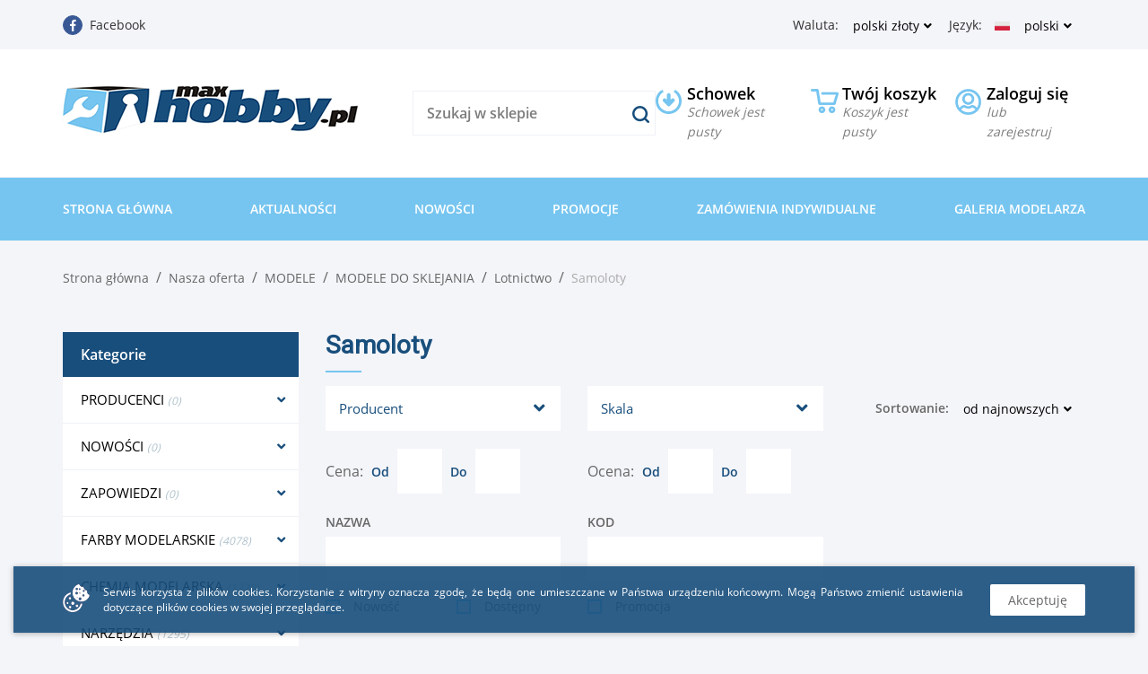

--- FILE ---
content_type: text/html; charset=UTF-8
request_url: https://maxhobby.pl/produkty/kategoria/samoloty,1341
body_size: 11019
content:
<!DOCTYPE html>
<html>
<head>
	<meta charset="utf-8">
	<meta name="viewport" content="width=device-width, initial-scale=1.0">
	<meta name="csrf-token" content="s7GIiktjzmLZ7REmWJiesQKDr77dAVTb3fOrjnoz"/>
	<meta name="theme-color" content="#2e2e2e">

	<title>Nasza oferta - MaxHobby</title>
	<meta name="description" content="">
	<meta name="keywords" content="">

	<meta property="og:title" content="Nasza oferta" />
		<meta property="og:type" content="website" />
	<meta property="og:url" content="https://maxhobby.pl/produkty/kategoria/samoloty,1341" />
		<meta property="og:site_name" content="Sklep internetowy" />
		
		<meta property="fb:app_id" content="fdsf" />
	
	<link href="https://fonts.googleapis.com/css?family=Open+Sans" rel="stylesheet">
	<link href="https://fonts.googleapis.com/css?family=Roboto" rel="stylesheet">
	<link href="https://fonts.googleapis.com/css?family=Asap" rel="stylesheet">


			<link href="https://maxhobby.pl/build/master.2a1c6a35.css" rel="stylesheet">
	

	    <style>
        .c-filters {
            margin-bottom:40px;
        }
    </style>

	<style>
		@media (max-width: 992px) {
			.clearfix-sidr {
				clear: both;
			}
		}
	</style>

	
		<script async src="https://static.easypack24.net/sdk/js/sdk-for-javascript.js"></script>
	<link rel="stylesheet" href="https://static.easypack24.net/sdk/css/easypack.css"/>	
</head>
<body>
	
			<div class="cookies">
    <div class="container">

        <div class="cookies__content">
            <div class="cookies__left">
                <img src="https://maxhobby.pl/img/site/icons/cookies.png" alt="cookies">
            </div>
            <div class="cookies__right">
                <a class="cookies__button" href="">Akceptuję</a>
            </div>
            <div class="cookies__center">
                <p>Serwis korzysta z plików cookies. Korzystanie z witryny oznacza zgodę, że będą one umieszczane w Państwa urządzeniu końcowym. Mogą Państwo zmienić ustawienia dotyczące plików cookies w swojej przeglądarce.</p>
            </div>
        </div>

    </div>
</div>
	
	<button class="sidr-toggle left" id="sidr-toggle" href="sidr-nav">
	<span class="tr tr-lines tr-x"><span class="lines"></span></span>
</button>

<div class="wrapper top">
	<div class="container">
		<div class="row hidden-sidr">
			<div class="col-sm-6">
				<div id="sidr-info">
					<div class="top__text">
						<section class="l-socials hidden-sidr ">
		<a target="_blank" class="facebook" href="https://www.facebook.com/maxhobbypl/"><i class="fab fa-facebook-f"></i>Facebook</a>
	
	
	
	
	</section>					</div>
				</div>
			</div>
			<div class="col-sm-6">
				<div id="sidr-options">
					<div class="text-right">
						<form method="GET" action="https://maxhobby.pl/zmien-walute" accept-charset="UTF-8" class="form-options" style="display: inline-block;">
							<span>Waluta:</span>
							<div class="form-group   ">
            
        <select class="" id="code" name="code"><option value="eur">euro</option><option value="pln" selected="selected">polski złoty</option></select>

			
    
    
    
                </div>						</form>

						<form method="GET" action="https://maxhobby.pl/zmien-jezyk" accept-charset="UTF-8" class="form-options" style="display: inline-block; margin-right: 0">
							<span>Język:</span>
							<img src="https://maxhobby.pl/img/site/icons/flag-pl.png " height="10" alt="" style="margin:0 0 0 10px;">
						    <div class="form-group   ">
            
        <select class="" id="locale" name="locale"><option value="en">angielski</option><option value="pl" selected="selected">polski</option></select>

			
    
    
    
                </div>						</form>

					</div>
				</div>
			</div>
		</div>
	</div>
</div>

<div class="wrapper header">
	<div class="container">

		<div class="row">
			<div class="col-md-4">
				<div class="logo">
					<a href="https://maxhobby.pl">

						<img src="https://maxhobby.pl/img/site/logo.png" alt="logo">
					</a>
				</div>
			</div>
			<div class="col-md-8">
				<div class="header__options">
					<div class="header__flex">
						<form method="GET" action="https://maxhobby.pl/produkty" accept-charset="UTF-8" class="form-search ">
<input placeholder="Szukaj w sklepie" name="szukaj" type="text">
<button type="submit"><img src="https://maxhobby.pl/img/site/icons/search.png" alt=""></button>
</form>					</div>
					<div class="header__flex hidden-sidr" id="sidr-account">

						<div class="header__box">
							<span class="clipboardWidgetAjax">
								<a href="https://maxhobby.pl/schowek">
	<img src="https://maxhobby.pl/img/site/icons/top-clipboard.png" alt="">
	<div class="header__box-content hidden-sidr">
		<p>Schowek</p>
		<span>
            				Schowek jest pusty			        </span>
	</div>
</a>							</span>
						</div>
						<div class="header__box">
							<span class="cartWidgetAjax" data-reload="https://maxhobby.pl/koszyk/widget">
								<a href="https://maxhobby.pl/koszyk">
    <img src="https://maxhobby.pl/img/site/icons/top-cart.png" alt="">
    <div class="header__box-content hidden-sidr">
        <p>Twój koszyk</p>
        <span>
                            Koszyk jest pusty                    </span>
    </div>
</a>							</span>
						</div>
						<div class="header__box">
															<a href="https://maxhobby.pl/logowanie">
									<img src="https://maxhobby.pl/img/site/icons/top-login.png" alt="">
									<div class="header__box-content hidden-sidr">
										<p>Zaloguj się</p>
										<span>lub zarejestruj</span>
									</div>
								</a>
													</div>
					</div>

				</div>
			</div>
		</div>

	</div>
</div>

<div class="wrapper navigation hidden-sidr">
	<div class="container">
		<div id="sidr-main-nav">
			<div class="main-nav">
				<ul>
										<li class=""><a target="" href="https://maxhobby.pl">Strona główna</a></li>
										<li class=""><a target="" href="https://maxhobby.pl/aktualnosci">Aktualności</a></li>
										<li class=""><a target="" href="https://maxhobby.pl/produkty/kategoria/nowosci,1732">Nowości</a></li>
										<li class=""><a target="" href="https://maxhobby.pl/produkty/kategoria/promocje,1731">Promocje</a></li>
										<li class=""><a target="" href="https://maxhobby.pl/inne/zamowienia-indywidualne,10">Zamówienia indywidualne</a></li>
										<li class=""><a target="" href="https://maxhobby.pl/inne/galeria-modelarza,11">Galeria Modelarza</a></li>
																		<li class="visible-sidr">
								<a href="https://maxhobby.pl/logowanie">
									Zaloguj się									lub zarejestruj								</a>
							</li>
											<li class="visible-sidr">
						<a href="https://maxhobby.pl/koszyk">Twój koszyk</a>
					</li>
					<li class="visible-sidr">
						<a href="https://maxhobby.pl/schowek">Schowek</a>
					</li>
				</ul>
			</div>
		</div>
	</div>
</div>

	<main>
				
	<div class="breadcrumbs">
	<div class="container">
		<div class="breadcrumbs__inner">

			<a href="https://maxhobby.pl">Strona główna</a>

															&nbsp;/&nbsp;
				<a href="https://maxhobby.pl/produkty">
					Nasza oferta
				</a>
								&nbsp;/&nbsp;
				<a href="https://maxhobby.pl/produkty/kategoria/modele,1329">
					MODELE
				</a>
								&nbsp;/&nbsp;
				<a href="https://maxhobby.pl/produkty/kategoria/modele-do-sklejania,1330">
					MODELE DO SKLEJANIA
				</a>
								&nbsp;/&nbsp;
				<a href="https://maxhobby.pl/produkty/kategoria/lotnictwo,1335">
					Lotnictwo
				</a>
								&nbsp;/&nbsp;
				<a href="javascript:void(0);">
					Samoloty
				</a>
							
		</div>
	</div>
</div>
	<div class="wrapper main-content p-products" style="margin-bottom: 40px;">
		<div class="container">
			<div class="row">
				<div class="col-md-3">
					<button class="c-side__btn visible-sidr" id="side-toggle-btn">Rozwiń kategorie</button>

<div class="c-side" id="side">
    <p class="c-side__title ">Kategorie</p>

    <ul>
         			            <li class=""><a class="" href="https://maxhobby.pl/produkty/kategoria/producenci,3076">PRODUCENCI <span>(0)</span></a>
                            </li>
        			            <li class=""><a class="" href="https://maxhobby.pl/produkty/kategoria/nowosci,1732">NOWOŚCI <span>(0)</span></a>
                            </li>
        			            <li class=""><a class="" href="https://maxhobby.pl/produkty/kategoria/zapowiedzi,1728">ZAPOWIEDZI <span>(0)</span></a>
                            </li>
        			            <li class=""><a class="" href="https://maxhobby.pl/produkty/kategoria/farby-modelarskie,532">FARBY MODELARSKIE <span>(4078)</span></a>
                            </li>
        			            <li class=""><a class="" href="https://maxhobby.pl/produkty/kategoria/chemia-modelarska,1441">CHEMIA MODELARSKA <span>(1320)</span></a>
                            </li>
        			            <li class=""><a class="" href="https://maxhobby.pl/produkty/kategoria/narzedzia,1465">NARZĘDZIA  <span>(1295)</span></a>
                            </li>
        			            <li class="has-sub"><a class="current" href="https://maxhobby.pl/produkty/kategoria/modele,1329">MODELE <span>(14921)</span></a>
                                    <ul>
                                                    <li>
                                <a class="current" href="https://maxhobby.pl/produkty/kategoria/modele-do-sklejania,1330">MODELE DO SKLEJANIA</a>
                                                                    <ul>
                                                                                    <li>
                                                <a class="" href="https://maxhobby.pl/produkty/kategoria/modele-bandai,3134">MODELE BANDAI</a>
                                                                                            </li>
                                                                                    <li>
                                                <a class="" href="https://maxhobby.pl/produkty/kategoria/budowle,1331">Budowle</a>
                                                                                            </li>
                                                                                    <li>
                                                <a class="" href="https://maxhobby.pl/produkty/kategoria/figurki,1334">Figurki</a>
                                                                                            </li>
                                                                                    <li>
                                                <a class="current" href="https://maxhobby.pl/produkty/kategoria/lotnictwo,1335">Lotnictwo</a>
                                                                                                    <ul>
                                                                                                                    <li><a class="current" href="https://maxhobby.pl/produkty/kategoria/samoloty,1341">Samoloty</a></li>
                                                                                                                    <li><a class="" href="https://maxhobby.pl/produkty/kategoria/smiglowce,1342">Śmigłowce</a></li>
                                                                                                                    <li><a class="" href="https://maxhobby.pl/produkty/kategoria/kosmos,1344">Kosmos</a></li>
                                                                                                                    <li><a class="" href="https://maxhobby.pl/produkty/kategoria/sterowce,1345">Sterowce</a></li>
                                                                                                            </ul>
                                                                                            </li>
                                                                                    <li>
                                                <a class="" href="https://maxhobby.pl/produkty/kategoria/okrety,1336">Okręty</a>
                                                                                            </li>
                                                                                    <li>
                                                <a class="" href="https://maxhobby.pl/produkty/kategoria/pojazdy-bojowe,1337">Pojazdy Bojowe</a>
                                                                                            </li>
                                                                                    <li>
                                                <a class="" href="https://maxhobby.pl/produkty/kategoria/modele-edukacyjne,1338">Modele Edukacyjne</a>
                                                                                            </li>
                                                                                    <li>
                                                <a class="" href="https://maxhobby.pl/produkty/kategoria/samochodypojazdy,1339">Samochody/Pojazdy</a>
                                                                                            </li>
                                                                                    <li>
                                                <a class="" href="https://maxhobby.pl/produkty/kategoria/filmowe,1340">Filmowe</a>
                                                                                            </li>
                                                                                    <li>
                                                <a class="" href="https://maxhobby.pl/produkty/kategoria/modele-broni,1369">Modele broni</a>
                                                                                            </li>
                                                                            </ul>
                                                            </li>
                                            </ul>
                            </li>
        			            <li class=""><a class="" href="https://maxhobby.pl/produkty/kategoria/dodatki-do-modeli,1495">DODATKI DO MODELI <span>(4841)</span></a>
                            </li>
        			            <li class=""><a class="" href="https://maxhobby.pl/produkty/kategoria/literatura,1637">LITERATURA <span>(6094)</span></a>
                            </li>
        			            <li class=""><a class="" href="https://maxhobby.pl/produkty/kategoria/akcesoria-do-makiet,1576">AKCESORIA DO MAKIET <span>(748)</span></a>
                            </li>
        			            <li class=""><a class="" href="https://maxhobby.pl/produkty/kategoria/modele-kolejowe,1328">MODELE KOLEJOWE <span>(1372)</span></a>
                            </li>
             </ul>

</div>

				</div>
				<div class="col-md-9">
					<h2 class="title">
													Samoloty
											</h2>

					
					<div class="row ">
						<div class="col-md-8">
							<div class="c-filters">
    <form method="GET" action="https://maxhobby.pl/produkty/kategoria/samoloty,1341" accept-charset="UTF-8" class="form-standard form-filters" id="filtersForm">
    <div class="row">
        <div class="col-lg-6 col-md-5">
            <div class="form-group   ">
            
        <select class="" id="producent" name="producent"><option selected="selected" disabled="disabled" hidden="hidden" value="">Producent</option><option value="502-abteilung,1733">502 ABTEILUNG</option><option value="aa,269">A&amp;A</option><option value="aber,10">ABER</option><option value="academy,25">ACADEMY</option><option value="ace,26">ACE</option><option value="adler,27">ADLER</option><option value="afv-club,29">AFV CLUB</option><option value="aires,247">AIRES</option><option value="airfix,30">AIRFIX</option><option value="aizu,191">AIZU</option><option value="ak-interacrive,268">AK INTERACRIVE</option><option value="akkura,1734">AKKURA</option><option value="alclad-2,31">ALCLAD 2</option><option value="alliance,1735">ALLIANCE</option><option value="amazing-art,15">AMAZING ART</option><option value="amigo,1736">AMIGO</option><option value="amk,220">AMK</option><option value="ammo-of-mig-jimenez,45">AMMO OF MIG JIMENEZ</option><option value="amodel,47">AMODEL</option><option value="amp,281">AMP</option><option value="amt,48">AMT</option><option value="amusing-hobby,243">AMUSING HOBBY</option><option value="answer-plastic-kits,1737">ANSWER PLASTIC KITS</option><option value="arma-hobby,261">ARMA HOBBY</option><option value="armory,286">ARMORY</option><option value="art-model,51">ART MODEL</option><option value="asuka,287">ASUKA</option><option value="attack,53">ATTACK</option><option value="auhagen,267">AUHAGEN</option><option value="avis,178">AVIS</option><option value="awc,907">AWC</option><option value="az-model,194">AZ MODEL</option><option value="azur,195">AZUR</option><option value="bandai,3079">BANDAI</option><option value="bat,161">BAT</option><option value="beemax,1848">BEEMAX</option><option value="belkits,54">BELKITS</option><option value="big-model,244">BIG MODEL</option><option value="bilek,183">BILEK</option><option value="black-dog,265">BLACK DOG</option><option value="bobcat,288">BOBCAT</option><option value="border-models,1739">BORDER MODELS</option><option value="brengun,274">BRENGUN</option><option value="bronco,56">BRONCO</option><option value="clear-prop-models,1849">CLEAR PROP MODELS</option><option value="cmk,199">CMK</option><option value="copper-state-models,293">COPPER STATE MODELS</option><option value="das-werk,1740">DAS WERK</option><option value="dousek,179">DOUSEK</option><option value="dragon,33">DRAGON</option><option value="dudus,81">DUDUŚ</option><option value="ebbro,1836">EBBRO</option><option value="eduard,84">EDUARD</option><option value="eureka,1837">EUREKA</option><option value="excel,44">EXCEL</option><option value="exito,1741">EXITO</option><option value="faller,64">FALLER</option><option value="fine-art,70">FINE ART</option><option value="fine-molds,111">FINE MOLDS</option><option value="first-to-fight,35">FIRST TO FIGHT</option><option value="fly,103">FLY</option><option value="flyhawk,264">FLYHAWK</option><option value="friul-model,1742">FRIUL MODEL</option><option value="fujimi,113">FUJIMI</option><option value="galaxy,212">GALAXY</option><option value="gecko-models,3080">GECKO MODELS</option><option value="green-stuff-world,1839">GREEN STUFF WORLD</option><option value="gunze,73">GUNZE</option><option value="harder-steenbeck,236">HARDER &amp; STEENBECK</option><option value="hasegawa,74">HASEGAWA</option><option value="hat,114">HAT</option><option value="hataka,188">HATAKA</option><option value="hauler,252">HAULER</option><option value="heller,85">HELLER</option><option value="hero-hobby-kits,246">HERO HOBBY KITS</option><option value="hk-models,1743">HK MODELS</option><option value="hobby-2000,282">HOBBY 2000</option><option value="hobby-boss,68">HOBBY BOSS</option><option value="hobby-model,88">HOBBY MODEL</option><option value="hobby-zone,291">HOBBY ZONE</option><option value="humbrol,34">HUMBROL</option><option value="ibg,59">IBG</option><option value="icm,80">ICM</option><option value="italeri,42">ITALERI</option><option value="jlc,241">JLC</option><option value="kinetic,249">KINETIC</option><option value="kitty-hawk,115">KITTY HAWK</option><option value="koleje-male-i-duze,1850">KOLEJE MAŁE I DUŻE</option><option value="kovozavody-prostejov,180">KOVOZAVODY PROSTEJOV</option><option value="lifecolor,251">LIFECOLOR</option><option value="lionroar,116">LIONROAR</option><option value="mars-figures,43">MARS FIGURES</option><option value="martola,77">MARTOLA</option><option value="master,283">MASTER</option><option value="master-box,93">MASTER BOX</option><option value="meng,32">MENG</option><option value="microscale,256">MICROSCALE</option><option value="mikromir,109">MIKROMIR</option><option value="milliput,275">MILLIPUT</option><option value="miniart,62">MINIART</option><option value="mirage,82">MIRAGE</option><option value="mirror-model,271">MIRROR MODEL</option><option value="mistercraft,120">MISTERCRAFT</option><option value="model-maker,266">MODEL MAKER</option><option value="modelbud,170">MODELBUD</option><option value="modelcollect,270">MODELCOLLECT</option><option value="modellers-world,3124">MODELLERS WORLD</option><option value="modelsvit,87">MODELSVIT</option><option value="monogram,226">MONOGRAM</option><option value="montex,231">MONTEX</option><option value="olfa,90">OLFA</option><option value="pactra,38">PACTRA</option><option value="panda,128">PANDA</option><option value="panzer-art,76">PANZER ART</option><option value="part,165">PART</option><option value="piko,63">PIKO</option><option value="pj-production,1875">PJ PRODUCTION</option><option value="plasticart,215">PLASTICART</option><option value="pla-editions,24">PLA EDITIONS</option><option value="plastruct,86">PLASTRUCT</option><option value="plastyk,97">PLASTYK</option><option value="pmask,130">PMASK</option><option value="preiser,39">PREISER</option><option value="pst,131">PST</option><option value="quickboost,248">QUICKBOOST</option><option value="rb-model,172">RB MODEL</option><option value="reskit,1851">RESKIT</option><option value="revell,36">REVELL</option><option value="revosys,1852">REVOSYS</option><option value="riich,78">RIICH</option><option value="rinaldi-studio,176">RINALDI STUDIO</option><option value="roco,1841">ROCO</option><option value="roden,134">RODEN</option><option value="rs-models,99">RS MODELS</option><option value="rvaircraft,132">RVAIRCRAFT</option><option value="rye-field-models,173">RYE FIELD MODELS</option><option value="sabre-model,1746">SABRE MODEL</option><option value="santiago,285">SANTIAGO</option><option value="sdv,253">SDV</option><option value="shipyard-vessel,177">SHIPYARD VESSEL</option><option value="skif,189">SKIF</option><option value="smer,110">SMER</option><option value="sova-m,1748">SOVA-M</option><option value="sparmax,1749">SPARMAX</option><option value="special-armour,197">SPECIAL ARMOUR</option><option value="special-hobby,214">SPECIAL HOBBY</option><option value="special-navy,2841">SPECIAL NAVY</option><option value="sword,136">SWORD</option><option value="takom,108">TAKOM</option><option value="tamiya,40">TAMIYA</option><option value="techmod,139">TECHMOD</option><option value="thunder-model,272">THUNDER MODEL</option><option value="thunder-tiger,295">THUNDER TIGER</option><option value="tiger-model,242">TIGER MODEL</option><option value="t-model,276">T-MODEL</option><option value="toro-model,162">TORO MODEL</option><option value="trumpeter,61">TRUMPETER</option><option value="uhu,141">UHU</option><option value="um-military-technics,142">UM MILITARY TECHNICS</option><option value="unimodels,94">UNIMODELS</option><option value="uschi-van-der-rosten,1853">USCHI VAN DER ROSTEN</option><option value="ustar,263">USTAR</option><option value="vallejo,69">VALLEJO</option><option value="valom,144">VALOM</option><option value="very-fire,290">VERY FIRE</option><option value="wamod,37">WAMOD</option><option value="warslug,3129">WARSLUG</option><option value="waterloo,147">WATERLOO</option><option value="weikert-decals,908">WEIKERT DECALS</option><option value="wheelliant,1750">WHEELLIANT</option><option value="wingsy-kits,1751">WINGSY KITS</option><option value="woodland-scenics,159">WOODLAND SCENICS</option><option value="yahu-models,160">YAHU MODELS</option><option value="zebrano,279">ZEBRANO</option><option value="zvezda,67">ZVEZDA</option></select>

			
    
    
    
                </div>        </div>
        <div class="col-lg-6 col-md-7">
            <div class="form-group   ">
            
        <select class="" id="skala" name="skala"><option selected="selected" disabled="disabled" hidden="hidden" value="">Skala</option><option value="1egg,2496">1:Egg</option><option value="13,1682">1:3</option><option value="16,1708">1:6</option><option value="18,1719">1:8</option><option value="19,1723">1:9</option><option value="110,1644">1:10</option><option value="112,1651">1:12</option><option value="113,1657">1:13</option><option value="114,1660">1:14</option><option value="116,1664">1:16</option><option value="118,1666">1:18</option><option value="120,1668">1:20</option><option value="1225,2710">1:22,5</option><option value="124,1672">1:24</option><option value="125,1675">1:25</option><option value="129,1867">1:29</option><option value="130,1866">1:30</option><option value="131,1865">1:31</option><option value="132,1684">1:32</option><option value="128,1680">1:28</option><option value="133,1686">1:33</option><option value="134,1687">1:34</option><option value="135,1688">1:35</option><option value="139,1864">1:39</option><option value="140,1693">1:40</option><option value="143,1695">1:43</option><option value="144,1696">1:44</option><option value="145,2527">1:45</option><option value="148,1698">1:48</option><option value="150,1700">1:50</option><option value="151,1870">1:51</option><option value="152,1702">1:52</option><option value="153,2739">1:53</option><option value="155,1703">1:55</option><option value="156,1705">1:56</option><option value="157,2738">1:57</option><option value="158,1707">1:58</option><option value="160,1709">1:60</option><option value="164,2766">1:64</option><option value="165,1711">1:65</option><option value="170,1872">1:70</option><option value="172,1325">1:72</option><option value="175,1715">1:75</option><option value="176,1717">1:76</option><option value="178,1869">1:78</option><option value="180,2734">1:80</option><option value="183,1721">1:83</option><option value="187,1722">1:87</option><option value="190,1724">1:90</option><option value="193,1868">1:93</option><option value="196,1725">1:96</option><option value="1100,1645">1:100</option><option value="1144,1324">1:144</option><option value="1108,1647">1:108</option><option value="1109,1648">1:109</option><option value="1110,1649">1:110</option><option value="1112,1650">1:112</option><option value="1120,1652">1:120</option><option value="1121,1654">1:121</option><option value="1125,1655">1:125</option><option value="1130,1658">1:130</option><option value="1132,1659">1:132</option><option value="1142,2736">1:142</option><option value="1144,1662">1:144</option><option value="1146,2737">1:146</option><option value="1150,1663">1:150</option><option value="1160,1665">1:160</option><option value="1164,2741">1:164</option><option value="1165,1871">1:165</option><option value="1172,2733">1:172</option><option value="1200,1669">1:200</option><option value="1241,1674">1:241</option><option value="1180,1667">1:180</option><option value="1220,1670">1:220</option><option value="1225,1671">1:225</option><option value="1250,1676">1:250</option><option value="1253,1677">1:253</option><option value="1257,2732">1:257</option><option value="1270,1679">1:270</option><option value="1288,1681">1:288</option><option value="1300,1683">1:300</option><option value="1320,1685">1:320</option><option value="1350,1689">1:350</option><option value="1390,1691">1:390</option><option value="1400,1694">1:400</option><option value="1426,2691">1:426</option><option value="1450,1697">1:450</option><option value="1450,1726">1:450</option><option value="1458,1860">1:458</option><option value="1475,2500">1:475</option><option value="1500,1701">1:500</option><option value="1530,2692">1:530</option><option value="1535,2735">1:535</option><option value="1542,1771">1:542</option><option value="1550,1704">1:550</option><option value="1570,1706">1:570</option><option value="1600,1710">1:600</option><option value="1670,1846">1:670</option><option value="1650,2615">1:650</option><option value="1700,1712">1:700</option><option value="1720,1714">1:720</option><option value="1750,1716">1:750</option><option value="1800,1720">1:800</option><option value="11000,1854">1:1000</option><option value="11200,1653">1:1200</option><option value="11250,1656">1:1250</option><option value="11750,1862">1:1750</option><option value="11500,2604">1:1500</option><option value="11600,1767">1:1600</option><option value="12000,2526">1:2000</option><option value="12700,1863">1:2700</option><option value="14000,2740">1:4000</option><option value="14105,1861">1:4105</option><option value="112300,1859">1:12300</option></select>

			
    
    
    
                </div>        </div>
        <div class="col-lg-6 col-md-7">
            <span>Cena:</span>
            <div class="form-group form-group--price  ">
                        <label for="cena_od" class=" ">
                Od
                            </label>
        
        <input class="" id="cena_od" name="cena_od" type="text">

			
    
    
    
    </div>            <div class="form-group form-group--price  ">
                        <label for="cena_do" class=" ">
                Do
                            </label>
        
        <input class="" id="cena_do" name="cena_do" type="text">

			
    
    
    
    </div>        </div>        
        <div class="col-lg-6 col-md-7">
            <span>Ocena:</span>
            <div class="form-group form-group--price  ">
                        <label for="ocena_od" class=" ">
                Od
                            </label>
        
        <input class="" id="ocena_od" name="ocena_od" type="text">

			
    
    
    
    </div>            <div class="form-group form-group--price  ">
                        <label for="ocena_do" class=" ">
                Do
                            </label>
        
        <input class="" id="ocena_do" name="ocena_do" type="text">

			
    
    
    
    </div>        </div>        
        
        
        <div class="col-lg-6 col-md-7">
            <div class="form-group   ">
                        <label for="szukaj" class=" ">
                Nazwa
                            </label>
        
        <input class="" id="szukaj" name="szukaj" type="text">

			
    
    
    
    </div>        </div>
        <div class="col-lg-6 col-md-7">
            <div class="form-group   ">
                        <label for="kod" class=" ">
                Kod
                            </label>
        
        <input class="" id="kod" name="kod" type="text">

			
    
    
    
    </div>        </div>
        <div class="col-lg-3 col-md-4">
            <div class="form-group   ">
            
        <input class="" id="nowosc" name="nowosc" type="checkbox" value="1"><label for="nowosc"><span></span>Nowość</label>

			
    
    
    
    </div>        </div>
        <div class="col-lg-3 col-md-4">
            <div class="form-group   ">
            
        <input class="" id="dostepny" name="dostepny" type="checkbox" value="1"><label for="dostepny"><span></span>Dostępny</label>

			
    
    
    
    </div>        </div>
        <div class="col-lg-3 col-md-4">
            <div class="form-group   ">
            
        <input class="" id="promocja" name="promocja" type="checkbox" value="1"><label for="promocja"><span></span>Promocja</label>

			
    
    
    
    </div>        </div>
        
    </div>
    </form>
</div>


						</div>
						<div class="col-md-4">
							<div class="text-right">
								<span class="text text--bold" style="line-height: 50px;">Sortowanie:</span>
								<form method="GET" action="https://maxhobby.pl/produkty/kategoria/samoloty,1341" accept-charset="UTF-8" class="form-standard form-sort">
									<div class="form-group   ">
            
        <select class="" id="sortuj" name="sortuj"><option value="">domyślnie</option><option value="najtansze">od najtańszych</option><option value="najdrozsze">od najdroższych</option><option value="najnowsze" selected="selected">od najnowszych</option></select>

			
    
    
    
                </div>								</form>
							</div>
						</div>
					</div>

					
					
										<div class="row js-cols">

													<div class="col-lg-3 col-xs-6 ">
								<form method="GET" action="https://maxhobby.pl/koszyk/dodaj" accept-charset="UTF-8" class="">
<input name="product_id" type="hidden" value="69185">
<input name="quantity" type="hidden" value="1">
<div class=" c-product ">
	<div class="c-product__image">
                                
                
		<a href="https://maxhobby.pl/produkty/j35j-draken-ace-combat-espada,69185"><img src="https://maxhobby.pl/uploads/products/69185/th1/wXWLcOUXi7.jpg" alt=""></a>
	</div>
	<div class="c-product__price">
				126,99&nbsp;zł
                			</div>
	<div class="c-product__title">
		<a href="https://maxhobby.pl/produkty/j35j-draken-ace-combat-espada,69185">
                                            HASEGAWA
                                        J35J Draken &#039;&#039;Ace Combat Espada&#039;&#039; (HASEGAWASP340-52140)
                </a>
	</div>
	
	<div class="c-product__link">
					<a href="javascript:void(0);" title="dodaj do schowka" onclick="addToClipboard(69185, 'https://maxhobby.pl/schowek/dodaj', $('.clipboardWidgetAjax'));return false;" class="c-product__icon"><img src="https://maxhobby.pl/img/site/icons/addToCart.png" alt=""></a>
		
				<a href="https://maxhobby.pl/kontakt?id=69185" class="c-btn u-full-width"><i class="fas fa-shopping-cart"></i> Zapytaj</a>
			</div>
</div>
</form>							</div>
													<div class="col-lg-3 col-xs-6 ">
								<form method="GET" action="https://maxhobby.pl/koszyk/dodaj" accept-charset="UTF-8" class="">
<input name="product_id" type="hidden" value="69186">
<input name="quantity" type="hidden" value="1">
<div class=" c-product ">
	<div class="c-product__image">
                                
                
		<a href="https://maxhobby.pl/produkty/ea-18g-growler,69186"><img src="https://maxhobby.pl/uploads/products/69186/th1/jCDro5729m.jpg" alt=""></a>
	</div>
	<div class="c-product__price">
				171,99&nbsp;zł
                			</div>
	<div class="c-product__title">
		<a href="https://maxhobby.pl/produkty/ea-18g-growler,69186">
                                            HASEGAWA
                                        EA-18G Growler (HASEGAWASP344-52144)
                </a>
	</div>
	
	<div class="c-product__link">
					<a href="javascript:void(0);" title="dodaj do schowka" onclick="addToClipboard(69186, 'https://maxhobby.pl/schowek/dodaj', $('.clipboardWidgetAjax'));return false;" class="c-product__icon"><img src="https://maxhobby.pl/img/site/icons/addToCart.png" alt=""></a>
		
				<a href="https://maxhobby.pl/kontakt?id=69186" class="c-btn u-full-width"><i class="fas fa-shopping-cart"></i> Zapytaj</a>
			</div>
</div>
</form>							</div>
													<div class="col-lg-3 col-xs-6 clearfix-sidr">
								<form method="GET" action="https://maxhobby.pl/koszyk/dodaj" accept-charset="UTF-8" class="">
<input name="product_id" type="hidden" value="69181">
<input name="quantity" type="hidden" value="1">
<div class=" c-product ">
	<div class="c-product__image">
                                
                
		<a href="https://maxhobby.pl/produkty/zero-mitsubishi-a6m2b-zero-fighter-type-21-combo,69181"><img src="https://maxhobby.pl/uploads/products/69181/th1/OHv0qgMAeX.jpg" alt=""></a>
	</div>
	<div class="c-product__price">
				110,99&nbsp;zł
                			</div>
	<div class="c-product__title">
		<a href="https://maxhobby.pl/produkty/zero-mitsubishi-a6m2b-zero-fighter-type-21-combo,69181">
                                            HASEGAWA
                                        Zero Mitsubishi A6M2b Zero Fighter Type 21 Combo (HASEGAWASP327-52127)
                </a>
	</div>
	
	<div class="c-product__link">
					<a href="javascript:void(0);" title="dodaj do schowka" onclick="addToClipboard(69181, 'https://maxhobby.pl/schowek/dodaj', $('.clipboardWidgetAjax'));return false;" class="c-product__icon"><img src="https://maxhobby.pl/img/site/icons/addToCart.png" alt=""></a>
		
				<a href="https://maxhobby.pl/kontakt?id=69181" class="c-btn u-full-width"><i class="fas fa-shopping-cart"></i> Zapytaj</a>
			</div>
</div>
</form>							</div>
													<div class="col-lg-3 col-xs-6 ">
								<form method="GET" action="https://maxhobby.pl/koszyk/dodaj" accept-charset="UTF-8" class="">
<input name="product_id" type="hidden" value="69173">
<input name="quantity" type="hidden" value="1">
<div class=" c-product ">
	<div class="c-product__image">
                                
                
		<a href="https://maxhobby.pl/produkty/juners-ju-87-g-2-winter-194445,69173"><img src="https://maxhobby.pl/img/site/defaults/product-list.png" alt=""></a>
	</div>
	<div class="c-product__price">
				47,99&nbsp;zł
                			</div>
	<div class="c-product__title">
		<a href="https://maxhobby.pl/produkty/juners-ju-87-g-2-winter-194445,69173">
                                            HOBBY 2000
                                        Juners Ju-87 G-2 Winter 1944/45 (HOBBY200072022)
                </a>
	</div>
	
	<div class="c-product__link">
					<a href="javascript:void(0);" title="dodaj do schowka" onclick="addToClipboard(69173, 'https://maxhobby.pl/schowek/dodaj', $('.clipboardWidgetAjax'));return false;" class="c-product__icon"><img src="https://maxhobby.pl/img/site/icons/addToCart.png" alt=""></a>
		
				<a href="https://maxhobby.pl/kontakt?id=69173" class="c-btn u-full-width"><i class="fas fa-shopping-cart"></i> Zapytaj</a>
			</div>
</div>
</form>							</div>
											</div>
										<div class="row js-cols">

													<div class="col-lg-3 col-xs-6 ">
								<form method="GET" action="https://maxhobby.pl/koszyk/dodaj" accept-charset="UTF-8" class="">
<input name="product_id" type="hidden" value="69164">
<input name="quantity" type="hidden" value="1">
<div class=" c-product ">
	<div class="c-product__image">
                                
                
		<a href="https://maxhobby.pl/produkty/f-35a-lightning-ii,69164"><img src="https://maxhobby.pl/img/site/defaults/product-list.png" alt=""></a>
	</div>
	<div class="c-product__price">
				110,99&nbsp;zł
                			</div>
	<div class="c-product__title">
		<a href="https://maxhobby.pl/produkty/f-35a-lightning-ii,69164">
                                            HASEGAWA
                                        F-35A Lightning II (HASEGAWAE42-01572)
                </a>
	</div>
	
	<div class="c-product__link">
					<a href="javascript:void(0);" title="dodaj do schowka" onclick="addToClipboard(69164, 'https://maxhobby.pl/schowek/dodaj', $('.clipboardWidgetAjax'));return false;" class="c-product__icon"><img src="https://maxhobby.pl/img/site/icons/addToCart.png" alt=""></a>
		
				<a href="https://maxhobby.pl/kontakt?id=69164" class="c-btn u-full-width"><i class="fas fa-shopping-cart"></i> Zapytaj</a>
			</div>
</div>
</form>							</div>
													<div class="col-lg-3 col-xs-6 ">
								<form method="GET" action="https://maxhobby.pl/koszyk/dodaj" accept-charset="UTF-8" class="">
<input name="product_id" type="hidden" value="69157">
<input name="quantity" type="hidden" value="1">
<div class=" c-product ">
	<div class="c-product__image">
                                
                
		<a href="https://maxhobby.pl/produkty/grumman-ea-6b-prowler-high-visibility,69157"><img src="https://maxhobby.pl/img/site/defaults/product-list.png" alt=""></a>
	</div>
	<div class="c-product__price">
				59,99&nbsp;zł
                			</div>
	<div class="c-product__title">
		<a href="https://maxhobby.pl/produkty/grumman-ea-6b-prowler-high-visibility,69157">
                                            HASEGAWA
                                        Grumman EA-6B Prowler (High Visibility) (HASEGAWAE08-00538)
                </a>
	</div>
	
	<div class="c-product__link">
					<a href="javascript:void(0);" title="dodaj do schowka" onclick="addToClipboard(69157, 'https://maxhobby.pl/schowek/dodaj', $('.clipboardWidgetAjax'));return false;" class="c-product__icon"><img src="https://maxhobby.pl/img/site/icons/addToCart.png" alt=""></a>
		
				<a href="https://maxhobby.pl/kontakt?id=69157" class="c-btn u-full-width"><i class="fas fa-shopping-cart"></i> Zapytaj</a>
			</div>
</div>
</form>							</div>
													<div class="col-lg-3 col-xs-6 clearfix-sidr">
								<form method="GET" action="https://maxhobby.pl/koszyk/dodaj" accept-charset="UTF-8" class="">
<input name="product_id" type="hidden" value="69155">
<input name="quantity" type="hidden" value="1">
<div class=" c-product ">
	<div class="c-product__image">
                                
                
		<a href="https://maxhobby.pl/produkty/f-86f-40-sabre-jasdf,69155"><img src="https://maxhobby.pl/img/site/defaults/product-list.png" alt=""></a>
	</div>
	<div class="c-product__price">
				122,99&nbsp;zł
                			</div>
	<div class="c-product__title">
		<a href="https://maxhobby.pl/produkty/f-86f-40-sabre-jasdf,69155">
                                            HASEGAWA
                                        F-86F-40 Sabre J.A.S.D.F. (HASEGAWAPT14-07214)
                </a>
	</div>
	
	<div class="c-product__link">
					<a href="javascript:void(0);" title="dodaj do schowka" onclick="addToClipboard(69155, 'https://maxhobby.pl/schowek/dodaj', $('.clipboardWidgetAjax'));return false;" class="c-product__icon"><img src="https://maxhobby.pl/img/site/icons/addToCart.png" alt=""></a>
		
				<a href="https://maxhobby.pl/kontakt?id=69155" class="c-btn u-full-width"><i class="fas fa-shopping-cart"></i> Zapytaj</a>
			</div>
</div>
</form>							</div>
													<div class="col-lg-3 col-xs-6 ">
								<form method="GET" action="https://maxhobby.pl/koszyk/dodaj" accept-charset="UTF-8" class="">
<input name="product_id" type="hidden" value="69156">
<input name="quantity" type="hidden" value="1">
<div class=" c-product ">
	<div class="c-product__image">
                                
                
		<a href="https://maxhobby.pl/produkty/a-4c-skyhawk,69156"><img src="https://maxhobby.pl/img/site/defaults/product-list.png" alt=""></a>
	</div>
	<div class="c-product__price">
				110,99&nbsp;zł
                			</div>
	<div class="c-product__title">
		<a href="https://maxhobby.pl/produkty/a-4c-skyhawk,69156">
                                            HASEGAWA
                                        A-4C Skyhawk (HASEGAWAPT22-07222)
                </a>
	</div>
	
	<div class="c-product__link">
					<a href="javascript:void(0);" title="dodaj do schowka" onclick="addToClipboard(69156, 'https://maxhobby.pl/schowek/dodaj', $('.clipboardWidgetAjax'));return false;" class="c-product__icon"><img src="https://maxhobby.pl/img/site/icons/addToCart.png" alt=""></a>
		
				<a href="https://maxhobby.pl/kontakt?id=69156" class="c-btn u-full-width"><i class="fas fa-shopping-cart"></i> Zapytaj</a>
			</div>
</div>
</form>							</div>
											</div>
										<div class="row js-cols">

													<div class="col-lg-3 col-xs-6 ">
								<form method="GET" action="https://maxhobby.pl/koszyk/dodaj" accept-charset="UTF-8" class="">
<input name="product_id" type="hidden" value="69153">
<input name="quantity" type="hidden" value="1">
<div class=" c-product ">
	<div class="c-product__image">
                                
                
		<a href="https://maxhobby.pl/produkty/p-47d-thunderbolt-razorback,69153"><img src="https://maxhobby.pl/img/site/defaults/product-list.png" alt=""></a>
	</div>
	<div class="c-product__price">
				96,99&nbsp;zł
                			</div>
	<div class="c-product__title">
		<a href="https://maxhobby.pl/produkty/p-47d-thunderbolt-razorback,69153">
                                            HASEGAWA
                                        P-47D Thunderbolt Razorback (HASEGAWAJT57-09057)
                </a>
	</div>
	
	<div class="c-product__link">
					<a href="javascript:void(0);" title="dodaj do schowka" onclick="addToClipboard(69153, 'https://maxhobby.pl/schowek/dodaj', $('.clipboardWidgetAjax'));return false;" class="c-product__icon"><img src="https://maxhobby.pl/img/site/icons/addToCart.png" alt=""></a>
		
				<a href="https://maxhobby.pl/kontakt?id=69153" class="c-btn u-full-width"><i class="fas fa-shopping-cart"></i> Zapytaj</a>
			</div>
</div>
</form>							</div>
													<div class="col-lg-3 col-xs-6 ">
								<form method="GET" action="https://maxhobby.pl/koszyk/dodaj" accept-charset="UTF-8" class="">
<input name="product_id" type="hidden" value="69154">
<input name="quantity" type="hidden" value="1">
<div class=" c-product ">
	<div class="c-product__image">
                                
                
		<a href="https://maxhobby.pl/produkty/nakajima-b5n1-type97,69154"><img src="https://maxhobby.pl/img/site/defaults/product-list.png" alt=""></a>
	</div>
	<div class="c-product__price">
				98,99&nbsp;zł
                			</div>
	<div class="c-product__title">
		<a href="https://maxhobby.pl/produkty/nakajima-b5n1-type97,69154">
                                            HASEGAWA
                                        Nakajima B5N1 Type97 (HASEGAWAJT78-09078)
                </a>
	</div>
	
	<div class="c-product__link">
					<a href="javascript:void(0);" title="dodaj do schowka" onclick="addToClipboard(69154, 'https://maxhobby.pl/schowek/dodaj', $('.clipboardWidgetAjax'));return false;" class="c-product__icon"><img src="https://maxhobby.pl/img/site/icons/addToCart.png" alt=""></a>
		
				<a href="https://maxhobby.pl/kontakt?id=69154" class="c-btn u-full-width"><i class="fas fa-shopping-cart"></i> Zapytaj</a>
			</div>
</div>
</form>							</div>
													<div class="col-lg-3 col-xs-6 clearfix-sidr">
								<form method="GET" action="https://maxhobby.pl/koszyk/dodaj" accept-charset="UTF-8" class="">
<input name="product_id" type="hidden" value="69151">
<input name="quantity" type="hidden" value="1">
<div class=" c-product ">
	<div class="c-product__image">
                                
                
		<a href="https://maxhobby.pl/produkty/avro-lancaster-b-mk-i,69151"><img src="https://maxhobby.pl/uploads/products/69151/th1/IlpREccJQA.jpg" alt=""></a>
	</div>
	<div class="c-product__price">
				1.458,99&nbsp;zł
                			</div>
	<div class="c-product__title">
		<a href="https://maxhobby.pl/produkty/avro-lancaster-b-mk-i,69151">
                                            HK MODELS
                                        Avro Lancaster B Mk. I (HKMODELS01E010)
                </a>
	</div>
	
	<div class="c-product__link">
					<a href="javascript:void(0);" title="dodaj do schowka" onclick="addToClipboard(69151, 'https://maxhobby.pl/schowek/dodaj', $('.clipboardWidgetAjax'));return false;" class="c-product__icon"><img src="https://maxhobby.pl/img/site/icons/addToCart.png" alt=""></a>
		
				<a href="https://maxhobby.pl/kontakt?id=69151" class="c-btn u-full-width"><i class="fas fa-shopping-cart"></i> Zapytaj</a>
			</div>
</div>
</form>							</div>
													<div class="col-lg-3 col-xs-6 ">
								<form method="GET" action="https://maxhobby.pl/koszyk/dodaj" accept-charset="UTF-8" class="">
<input name="product_id" type="hidden" value="69149">
<input name="quantity" type="hidden" value="1">
<div class=" c-product ">
	<div class="c-product__image">
                                
                
		<a href="https://maxhobby.pl/produkty/b7a2-ryusei-kai-grace-folding-wing,69149"><img src="https://maxhobby.pl/uploads/products/69149/th1/8qgKBeR39H.jpg" alt=""></a>
	</div>
	<div class="c-product__price">
				136,99&nbsp;zł
                			</div>
	<div class="c-product__title">
		<a href="https://maxhobby.pl/produkty/b7a2-ryusei-kai-grace-folding-wing,69149">
                                            HASEGAWA
                                        B7A2 Ryusei Kai (Grace) Folding Wing (HASEGAWACH41-51041)
                </a>
	</div>
	
	<div class="c-product__link">
					<a href="javascript:void(0);" title="dodaj do schowka" onclick="addToClipboard(69149, 'https://maxhobby.pl/schowek/dodaj', $('.clipboardWidgetAjax'));return false;" class="c-product__icon"><img src="https://maxhobby.pl/img/site/icons/addToCart.png" alt=""></a>
		
				<a href="https://maxhobby.pl/kontakt?id=69149" class="c-btn u-full-width"><i class="fas fa-shopping-cart"></i> Zapytaj</a>
			</div>
</div>
</form>							</div>
											</div>
										<div class="row js-cols">

													<div class="col-lg-3 col-xs-6 ">
								<form method="GET" action="https://maxhobby.pl/koszyk/dodaj" accept-charset="UTF-8" class="">
<input name="product_id" type="hidden" value="69124">
<input name="quantity" type="hidden" value="1">
<div class=" c-product ">
	<div class="c-product__image">
                                
                
		<a href="https://maxhobby.pl/produkty/north-american-f-86f-40-sabre,69124"><img src="https://maxhobby.pl/uploads/products/69124/th1/GV86TwgLVB.jpg" alt=""></a>
	</div>
	<div class="c-product__price">
				139,99&nbsp;zł
                			</div>
	<div class="c-product__title">
		<a href="https://maxhobby.pl/produkty/north-american-f-86f-40-sabre,69124">
                                            HASEGAWA
                                        North American F-86F-40 Sabre (HASEGAWAPT15-07215)
                </a>
	</div>
	
	<div class="c-product__link">
					<a href="javascript:void(0);" title="dodaj do schowka" onclick="addToClipboard(69124, 'https://maxhobby.pl/schowek/dodaj', $('.clipboardWidgetAjax'));return false;" class="c-product__icon"><img src="https://maxhobby.pl/img/site/icons/addToCart.png" alt=""></a>
		
				<a href="https://maxhobby.pl/kontakt?id=69124" class="c-btn u-full-width"><i class="fas fa-shopping-cart"></i> Zapytaj</a>
			</div>
</div>
</form>							</div>
													<div class="col-lg-3 col-xs-6 ">
								<form method="GET" action="https://maxhobby.pl/koszyk/dodaj" accept-charset="UTF-8" class="">
<input name="product_id" type="hidden" value="69122">
<input name="quantity" type="hidden" value="1">
<div class=" c-product ">
	<div class="c-product__image">
                                
                
		<a href="https://maxhobby.pl/produkty/f-15jdj-eagle-jasdf,69122"><img src="https://maxhobby.pl/uploads/products/69122/th1/gOfDNZqQjD.jpg" alt=""></a>
	</div>
	<div class="c-product__price">
				226,99&nbsp;zł
                			</div>
	<div class="c-product__title">
		<a href="https://maxhobby.pl/produkty/f-15jdj-eagle-jasdf,69122">
                                            HASEGAWA
                                        F-15J/DJ Eagle JASDF (HASEGAWAPT51-07251)
                </a>
	</div>
	
	<div class="c-product__link">
					<a href="javascript:void(0);" title="dodaj do schowka" onclick="addToClipboard(69122, 'https://maxhobby.pl/schowek/dodaj', $('.clipboardWidgetAjax'));return false;" class="c-product__icon"><img src="https://maxhobby.pl/img/site/icons/addToCart.png" alt=""></a>
		
				<a href="https://maxhobby.pl/kontakt?id=69122" class="c-btn u-full-width"><i class="fas fa-shopping-cart"></i> Zapytaj</a>
			</div>
</div>
</form>							</div>
													<div class="col-lg-3 col-xs-6 clearfix-sidr">
								<form method="GET" action="https://maxhobby.pl/koszyk/dodaj" accept-charset="UTF-8" class="">
<input name="product_id" type="hidden" value="69120">
<input name="quantity" type="hidden" value="1">
<div class=" c-product ">
	<div class="c-product__image">
                                
                
		<a href="https://maxhobby.pl/produkty/a-4m-skyhawk-usmc-attacker,69120"><img src="https://maxhobby.pl/uploads/products/69120/th1/xNMSOop96h.jpg" alt=""></a>
	</div>
	<div class="c-product__price">
				102,99&nbsp;zł
                			</div>
	<div class="c-product__title">
		<a href="https://maxhobby.pl/produkty/a-4m-skyhawk-usmc-attacker,69120">
                                            HASEGAWA
                                        A-4M Skyhawk (U.S.M.C. Attacker) (HASEGAWAPT33-07233)
                </a>
	</div>
	
	<div class="c-product__link">
					<a href="javascript:void(0);" title="dodaj do schowka" onclick="addToClipboard(69120, 'https://maxhobby.pl/schowek/dodaj', $('.clipboardWidgetAjax'));return false;" class="c-product__icon"><img src="https://maxhobby.pl/img/site/icons/addToCart.png" alt=""></a>
		
				<a href="https://maxhobby.pl/kontakt?id=69120" class="c-btn u-full-width"><i class="fas fa-shopping-cart"></i> Zapytaj</a>
			</div>
</div>
</form>							</div>
													<div class="col-lg-3 col-xs-6 ">
								<form method="GET" action="https://maxhobby.pl/koszyk/dodaj" accept-charset="UTF-8" class="">
<input name="product_id" type="hidden" value="69121">
<input name="quantity" type="hidden" value="1">
<div class=" c-product ">
	<div class="c-product__image">
                                
                
		<a href="https://maxhobby.pl/produkty/tf-104g-starfighter,69121"><img src="https://maxhobby.pl/uploads/products/69121/th1/xIOQhZwbaI.jpg" alt=""></a>
	</div>
	<div class="c-product__price">
				120,99&nbsp;zł
                			</div>
	<div class="c-product__title">
		<a href="https://maxhobby.pl/produkty/tf-104g-starfighter,69121">
                                            HASEGAWA
                                        TF-104G Starfighter (HASEGAWAPT40-07240)
                </a>
	</div>
	
	<div class="c-product__link">
					<a href="javascript:void(0);" title="dodaj do schowka" onclick="addToClipboard(69121, 'https://maxhobby.pl/schowek/dodaj', $('.clipboardWidgetAjax'));return false;" class="c-product__icon"><img src="https://maxhobby.pl/img/site/icons/addToCart.png" alt=""></a>
		
				<a href="https://maxhobby.pl/kontakt?id=69121" class="c-btn u-full-width"><i class="fas fa-shopping-cart"></i> Zapytaj</a>
			</div>
</div>
</form>							</div>
											</div>
					
					
				</div>
			</div>

			<div class="pagination">
				<ul class="pagination">
        
                    <li class="disabled"><span>&laquo;</span></li>
        
        
                    
            
            
                                                                        <li class="active"><span>1</span></li>
                                                                                <li><a href="https://maxhobby.pl/produkty/kategoria/samoloty,1341/strona/2">2</a></li>
                                                                                <li><a href="https://maxhobby.pl/produkty/kategoria/samoloty,1341/strona/3">3</a></li>
                                                                                <li><a href="https://maxhobby.pl/produkty/kategoria/samoloty,1341/strona/4">4</a></li>
                                                                                <li><a href="https://maxhobby.pl/produkty/kategoria/samoloty,1341/strona/5">5</a></li>
                                                                                <li><a href="https://maxhobby.pl/produkty/kategoria/samoloty,1341/strona/6">6</a></li>
                                                                                <li><a href="https://maxhobby.pl/produkty/kategoria/samoloty,1341/strona/7">7</a></li>
                                                                                <li><a href="https://maxhobby.pl/produkty/kategoria/samoloty,1341/strona/8">8</a></li>
                                                                    
                            <li class="disabled"><span>...</span></li>
            
            
                                
            
            
                                                                        <li><a href="https://maxhobby.pl/produkty/kategoria/samoloty,1341/strona/142">142</a></li>
                                                                                <li><a href="https://maxhobby.pl/produkty/kategoria/samoloty,1341/strona/143">143</a></li>
                                                        
        
                    <li><a href="https://maxhobby.pl/produkty/kategoria/samoloty,1341/strona/2" rel="next">&raquo;</a></li>
            </ul>

			</div>

		</div>
	</div>
	</main>
	<footer class="wrapper footer">
	<div class="container">
		<div class="row js-columns">

			<div class="col-md-8">
				<div class="row">
					<div class="col-sm-3 col-xs-6">
						<div class="footer__column">
							<h2>Strona główna</h2>
							<ul>
                                								<li>
									<a target="" href="https://maxhobby.pl">Strona główna</a>
								</li>
                                								<li>
									<a target="" href="https://maxhobby.pl/aktualnosci">Aktualności</a>
								</li>
                                								<li>
									<a target="" href="https://maxhobby.pl/produkty/kategoria/nowosci,1732">Nowości</a>
								</li>
                                								<li>
									<a target="" href="https://maxhobby.pl/produkty/kategoria/promocje,1731">Promocje</a>
								</li>
                                								<li>
									<a target="" href="https://maxhobby.pl/inne/zamowienia-indywidualne,10">Zamówienia indywidualne</a>
								</li>
                                								<li>
									<a target="" href="https://maxhobby.pl/inne/galeria-modelarza,11">Galeria Modelarza</a>
								</li>
                                							</ul>
						</div>
					</div>
					<div class="col-sm-3 col-xs-6">
						<div class="footer__column">
							<h2>Pomoc</h2>
							<ul>
                                								<li>
									<a target="" href="https://maxhobby.pl">Strona główna</a>
								</li>
                                								<li>
									<a target="" href="https://maxhobby.pl/aktualnosci">Aktualności</a>
								</li>
                                							</ul>

						</div>
					</div>
					<div class="clearfix-sidr"></div>
					<div class="col-sm-3 col-xs-6">
						<div class="footer__column">
							<h2>Moje konto</h2>
							<ul>
																	<li><a href="https://maxhobby.pl/logowanie">Logowanie i rejestracja</a></li>
									<li><a href="https://maxhobby.pl/zapomniane-haslo">Odzyskiwanie hasła</a></li>
								
                                								<li>
									<a target="" href="https://maxhobby.pl/aktualnosci">Aktualności</a>
								</li>
                                							</ul>
						</div>
					</div>
					<div class="col-sm-3 col-xs-6">
						<div class="footer__column">
							<h2>Informacje</h2>
							<ul>
                                								<li>
									<a target="" href="https://maxhobby.pl/kontakt">Kontakt</a>
								</li>
                                								<li>
									<a target="" href="https://maxhobby.pl/inne/wysylka-i-platnosci,8">Wysyłka i płatności</a>
								</li>
                                								<li>
									<a target="" href="https://maxhobby.pl/inne/zwroty-i-reklamacje,16">Zwroty i reklamacje</a>
								</li>
                                								<li>
									<a target="" href="https://maxhobby.pl/inne/polityka-prywatnosci,15">Polityka prywatności</a>
								</li>
                                								<li>
									<a target="" href="https://maxhobby.pl/inne/regulamin,1">Regulamin</a>
								</li>
                                							</ul>
						</div>
					</div>


				</div>
			</div>

			<div class="col-md-3">
				<div class="footer__column">
					<h2>Akceptujemy płatności</h2>
					<div class="footer__payments">
						<img src="https://maxhobby.pl/img/site/payments/1.png" alt="">
						<img src="https://maxhobby.pl/img/site/payments/2.png" alt="">
						<img src="https://maxhobby.pl/img/site/payments/3.png" alt="">
						<img src="https://maxhobby.pl/img/site/payments/4.png" alt="">
						<img src="https://maxhobby.pl/img/site/payments/5.png" alt="">
					</div>
				</div>
			</div>
		</div>
	</div>
</footer>

<section class="wrapper cpr">
	<div class="container">
		<div class="row">
			<div class="col-sm-6">
				Wszelkie prawa zastrzeżone. © Projekt i wykonanie: <a class="cpr__link" href="http://www.meetmedia.pl" target="_blank"><img src="https://maxhobby.pl/img/site/meetmedia.svg" alt="MEETMEDIA"></a>
			</div>
			<div class="col-sm-6">
				<div class="cpr__right">
					<section class="l-socials hidden-sidr ">
		<a target="_blank" class="facebook" href="https://www.facebook.com/maxhobbypl/"><i class="fab fa-facebook-f"></i>Facebook</a>
	
	
	
	
	</section>				</div>
			</div>
		</div>
	</div>
</section>

	<!--[if lt IE 9]>
	<script src="https://maxhobby.pl/js/site/html5shiv.min.js"></script>
	<![endif]-->

	<script>
        const PATH = 'https://maxhobby.pl/service-worker.js';

        let isServiceWorkersSupport = ('serviceWorker' in navigator);

        if (isServiceWorkersSupport) {
//            console.log('Will service worker register?');
            navigator.serviceWorker.register(PATH).then(function () {
//                console.log("Yes it did.");
            }).catch(function (err) {
//                console.log("No it didn't. This happened: ", err)
            });
        }
	</script>
        
			<script src="https://maxhobby.pl/build/master.95502566.js"></script>
	
	        <script type="text/javascript">
						$('#code').selectpicker({
				width: '100%',
				size: 'auto',
				// liveSearch: true,
				// liveSearchStyle: 'contains'
			});
        </script>
                <script type="text/javascript">
						$('#locale').selectpicker({
				width: '100%',
				size: 'auto',
				// liveSearch: true,
				// liveSearchStyle: 'contains'
			});
        </script>
        					<script type="text/javascript">
						$('#sortuj').change(function (){
							$(this).closest('form').submit();
						});
					</script>
											<script>

                            $(window).load(function () {
                                let max =0;
                                $('.c-product__image').each(function () {
                                    $(this).outerHeight() > max ? max = $(this).outerHeight() : ''
                                })
                                $('.c-product__image').each(function () {
                                    $(this).css('height',max);
                                })
                            })

						</script>
					        <script type="text/javascript">
						$('#producent').selectpicker({
				width: '100%',
				size: 'auto',
				// liveSearch: true,
				// liveSearchStyle: 'contains'
			});
        </script>
                <script type="text/javascript">
						$('#skala').selectpicker({
				width: '100%',
				size: 'auto',
				// liveSearch: true,
				// liveSearchStyle: 'contains'
			});
        </script>
        <script>
    $(function(){
        $('.cookies__button').click(function(){
            $('.cookies').addClass('is-closed');

            var exdays = 31; var value = 1; var c_name = 'cookies_info';
            var exdate = new Date();
            exdate.setDate(exdate.getDate() + exdays);
            var c_value=escape(value) + ((exdays==null) ? "" : "; expires=" + exdate.toUTCString());
            document.cookie=c_name + "=" + c_value;

            return false;
        });
    });
</script>
<script type="text/javascript">
	$('#locale, #code').change(function (){
    	$(this).closest('form').submit();
	});
</script>
<script>
	$(document).ready(function () {
	    var first = $('.main-nav > ul > li:nth-child(1) > a'),
            second = $('.main-nav > ul > li:nth-child(2) > a'),
			distance = second.offset().left - first.offset().left - first.outerWidth();
        $('.main-nav > ul > li > span').each(function () {
			$(this).css({
				right: -distance/2
			})
        })
    })
</script>
    <script>
        $(function () {
            $('#side-toggle-btn').on('click', function () {
                $('#side').slideToggle();
            })
        });
    </script>
<script type="text/javascript">
	$('#filtersForm input, #filtersForm select').change(function (){
		$(this).closest('form').submit();
	});
</script>
        <script type="text/javascript">
						$('#sortuj').selectpicker({
				width: '100%',
				size: 'auto',
				// liveSearch: true,
				// liveSearchStyle: 'contains'
			});
        </script>
        
	
	        <script>
        $(window).load(function () {
        $('.js-cols').each(function () {
            var classes = [];
            var $this = $(this);

            $(this).find('.js-col').each(function () {
                var classEl = $(this).get(0).className.split(/\s+/).filter(function (name) {
                    return name != "js-col";
                });
                classes.push(classEl[0]);
            });

            classes.map(function (name) {
                var max = 0;
                $this.find('.' + name).each(function () {
                    $(this).outerHeight() > max ? max = $(this).outerHeight() : '';
                });
                $this.find('.' + name).each(function () {
                    $(this).css({
                        height: max
                    });
                });
            });
        });
    });
            </script>
</body>
</html>


--- FILE ---
content_type: text/css
request_url: https://static.easypack24.net/sdk/css/easypack.css
body_size: 6918
content:
.noSelect {
  user-select: none;
  -o-user-select: none;
  -moz-user-select: none;
  -khtml-user-select: none;
  -webkit-user-select: none; }

.hidden {
  display: none !important; }

.easypack-widget {
  position: relative;
  width: 100%;
  height: 100%;
  display: flex;
  flex-direction: column;
  -ms-flex: 1;
  font-family: 'Open Sans', sans-serif;
  font-weight: 400;
  font-size: 13px;
  line-height: 1.42857143; }
  .easypack-widget * {
    -webkit-box-sizing: border-box;
    -moz-box-sizing: border-box;
    box-sizing: border-box; }
  .easypack-widget a {
    color: #000 !important; }
  .easypack-widget .loading-icon-wrapper {
    text-align: center;
    margin-top: 200px; }
  .easypack-widget .easypack-loading img {
    max-height: 24px; }
  .easypack-widget .loading-icon-wrapper.loader-wrapper:not(.hidden) {
    position: absolute;
    display: flex;
    justify-content: center;
    align-items: center;
    margin-top: 0;
    top: 0;
    bottom: 0;
    right: 0;
    left: 0;
    background-color: #f1f1f1; }
    .easypack-widget .loading-icon-wrapper.loader-wrapper:not(.hidden).hidden {
      display: none; }
  .easypack-widget button {
    font-family: 'Open Sans', sans-serif;
    -webkit-appearance: button;
    overflow: visible;
    text-transform: none;
    align-items: flex-start;
    letter-spacing: normal;
    word-spacing: normal;
    text-rendering: auto;
    text-indent: 0px;
    text-shadow: none;
    -webkit-writing-mode: horizontal-tb; }
  .easypack-widget input {
    margin: 0;
    font-family: 'Open Sans', sans-serif;
    line-height: 1.42857143; }
  .easypack-widget .easypack-dropdown {
    position: relative; }
  .easypack-widget .easypack-dropdown__select {
    cursor: pointer;
    border: 1px solid #ccc;
    padding: 10px;
    border-radius: 5px; }
  .easypack-widget .easypack-dropdown__arrow {
    float: right; }
    .easypack-widget .easypack-dropdown__arrow img {
      max-height: 10px; }
  .easypack-widget .easypack-dropdown[data-open="true"] .easypack-dropdown__arrow {
    -webkit-transform: rotate(180deg);
    -moz-transform: rotate(180deg);
    -ms-transform: rotate(180deg);
    -o-transform: rotate(180deg);
    transform: rotate(180deg); }
  .easypack-widget .easypack-dropdown__search {
    width: 100%;
    padding: 5px;
    font-weight: bold;
    font-size: 12px; }
  .easypack-widget .easypack-dropdown__content {
    border-bottom-left-radius: 5px;
    border-bottom-right-radius: 5px;
    background: #fafafa;
    padding: 10px;
    border: 1px solid #ccc;
    border-top: 0;
    position: absolute;
    top: 100%;
    right: 0;
    left: 0;
    z-index: 2; }
  .easypack-widget .easypack-dropdown__list {
    padding: 0;
    max-height: 210px;
    overflow-y: scroll; }
    .easypack-widget .easypack-dropdown__list li {
      cursor: pointer;
      list-style: none;
      padding: 5px; }
      .easypack-widget .easypack-dropdown__list li:hover {
        background: #f1f1f1; }
  .easypack-widget .easypack-dropdown[data-open="true"] .easypack-dropdown__select {
    border-bottom: 0;
    border-bottom-left-radius: 0;
    border-bottom-right-radius: 0; }
  .easypack-widget .easypack-dropdown[data-open="false"] .easypack-dropdown__content {
    display: none; }
  .easypack-widget .form-control {
    display: block;
    width: 100%;
    height: 34px;
    padding: 6px 12px;
    line-height: 1.42857143;
    color: #555;
    background-color: #fff;
    background-image: none;
    border: 1px solid #ccc;
    border-radius: 4px;
    -webkit-box-shadow: inset 0 1px 1px rgba(0, 0, 0, 0.075);
    box-shadow: inset 0 1px 1px rgba(0, 0, 0, 0.075);
    -webkit-transition: border-color ease-in-out .15s, -webkit-box-shadow ease-in-out .15s;
    -o-transition: border-color ease-in-out .15s, box-shadow ease-in-out .15s;
    transition: border-color ease-in-out .15s, box-shadow ease-in-out .15s; }
  .easypack-widget .input-group {
    position: relative;
    display: table;
    border-collapse: separate; }
    .easypack-widget .input-group .form-control {
      position: relative;
      z-index: 2;
      float: left;
      width: 100%;
      margin-bottom: 0; }
  .easypack-widget .input-group .form-control, .easypack-widget .input-group-addon, .easypack-widget .input-group-btn {
    display: table-cell; }
  .easypack-widget .input-group-btn {
    position: relative;
    font-size: 0;
    white-space: nowrap;
    width: 1%;
    vertical-align: middle; }
  .easypack-widget .input-group-btn:not(.with-filters) {
    width: 1%; }
  .easypack-widget .input-group-btn:last-child > .btn, .easypack-widget .input-group-btn:last-child > .btn-group {
    margin-left: -1px; }
  .easypack-widget .input-group .form-control:first-child, .easypack-widget .input-group-addon:first-child, .easypack-widget .input-group-btn:first-child > .btn,
  .easypack-widget .input-group-btn:first-child > .btn-group > .btn, .easypack-widget .input-group-btn:first-child > .dropdown-toggle,
  .easypack-widget .input-group-btn:last-child > .btn-group:not(:last-child) > .btn,
  .easypack-widget .input-group-btn:last-child > .btn:not(:last-child):not(.dropdown-toggle) {
    border-top-right-radius: 0;
    border-bottom-right-radius: 0; }
  .easypack-widget .input-group .form-control:last-child, .easypack-widget .input-group-addon:last-child,
  .easypack-widget .input-group-btn:first-child > .btn-group:not(:first-child) > .btn, .easypack-widget .input-group-btn:first-child > .btn:not(:first-child),
  .easypack-widget .input-group-btn:last-child > .btn, .easypack-widget .input-group-btn:last-child > .btn-group > .btn,
  .easypack-widget .input-group-btn:last-child > .dropdown-toggle {
    border-top-left-radius: 0;
    border-bottom-left-radius: 0; }
  .easypack-widget .btn {
    display: inline-block;
    padding: 6px 12px;
    margin-bottom: 0;
    font-size: 14px;
    font-weight: 400;
    line-height: 1.42857143;
    text-align: center;
    white-space: nowrap;
    vertical-align: middle;
    -ms-touch-action: manipulation;
    touch-action: manipulation;
    cursor: pointer;
    -webkit-user-select: none;
    -moz-user-select: none;
    -ms-user-select: none;
    user-select: none;
    background-image: none;
    border: 1px solid transparent;
    border-radius: 4px; }
  .easypack-widget .btn:hover {
    text-decoration: none; }
  .easypack-widget .btn-default, .easypack-widget .btn-checkbox, .easypack-widget .btn-radio, .easypack-widget .btn-search, .easypack-widget .btn-filters {
    color: #333;
    background-color: #fff;
    border-color: #ccc;
    outline: none; }
  .easypack-widget .btn-default:hover, .easypack-widget .btn-checkbox:hover, .easypack-widget .btn-radio:hover, .easypack-widget .btn-search:hover, .easypack-widget .btn-filters:hover {
    color: #333;
    background-color: #e6e6e6;
    border-color: #adadad; }
  .easypack-widget .search-widget .btn.btn-filters {
    width: auto;
    color: #666;
    font-size: 12px;
    font-weight: bold; }
  .easypack-widget .btn-filters__arrow {
    background-repeat: no-repeat;
    display: inline-block;
    width: 16px;
    height: 16px;
    vertical-align: middle;
    margin-left: 15px; }
  .easypack-widget .btn-filters .btn-filters__arrow {
    -webkit-transform: rotate(0deg);
    -moz-transform: rotate(0deg);
    -ms-transform: rotate(0deg);
    -o-transform: rotate(0deg);
    transform: rotate(0deg); }
  .easypack-widget .btn-filters.opened .btn-filters__arrow {
    -webkit-transform: rotate(180deg);
    -moz-transform: rotate(180deg);
    -ms-transform: rotate(180deg);
    -o-transform: rotate(180deg);
    transform: rotate(180deg); }
  .easypack-widget .btn-checkbox, .easypack-widget .btn-radio {
    padding: 0;
    width: 20px;
    height: 20px;
    border-radius: 0; }
  .easypack-widget li.has-subtypes button.all, .easypack-widget li.has-subtypes button.none {
    opacity: 1; }
  .easypack-widget li.has-subtypes button.some {
    opacity: 0.3; }
  .easypack-widget li.has-subtypes button li:not(.has-subtypes) button.all, .easypack-widget li.has-subtypes button li:not(.has-subtypes) button.none, .easypack-widget li.has-subtypes button li:not(.has-subtypes) button.some {
    opacity: 1; }
  .easypack-widget li.has-subtypes.group span.label {
    padding-left: 0px; }
  .easypack-widget .btn-radio {
    border: none; }
  .easypack-widget .btn-search {
    background: center no-repeat #fff; }
  .easypack-widget .input-group-btn > .btn {
    position: relative; }
  .easypack-widget ol, .easypack-widget ul {
    margin-top: 0;
    margin-bottom: 10px; }
  .easypack-widget ul, .easypack-widget menu, .easypack-widget dir {
    display: block;
    list-style-type: disc;
    -webkit-margin-before: 1em;
    -webkit-margin-after: 1em;
    -webkit-margin-start: 0px;
    -webkit-margin-end: 0px;
    -webkit-padding-start: 40px; }
  .easypack-widget li {
    display: list-item;
    text-align: -webkit-match-parent; }
  .easypack-widget .search-widget {
    width: 100%;
    background-color: #f7f6f1; }
    .easypack-widget .search-widget .input-group {
      padding: 30px; }
    .easypack-widget .search-widget .input-group:not(.with-filters) {
      width: 100%; }
    .easypack-widget .search-widget .visible-xs {
      display: none; }
      @media screen and (max-width: 767px) {
        .easypack-widget .search-widget .visible-xs {
          display: block; } }
    @media screen and (max-width: 767px) {
      .easypack-widget .search-widget .hidden-xs {
        display: none; } }
    .easypack-widget .search-widget .form-control {
      height: 60px;
      padding: 5px 40px;
      border-radius: 0;
      border: 0;
      -webkit-box-shadow: none;
      box-shadow: none;
      font-weight: 600; }
    .easypack-widget .search-widget .btn {
      height: 60px;
      width: 60px;
      border: 0;
      border-left: 1px solid #eeeeee;
      border-radius: 0; }
    .easypack-widget .search-widget .input-group-btn:last-child > .btn, .easypack-widget .search-widget .input-group-btn:last-child > .btn-group {
      margin-left: 0; }
  .easypack-widget .filters-widget {
    position: relative;
    min-height: 120px;
    overflow: hidden; }
    .easypack-widget .filters-widget .filters-widget__loading {
      position: absolute;
      top: 0;
      right: 0;
      left: 0;
      bottom: 0;
      background: #f1f0e9;
      opacity: 0.5;
      z-index: 2;
      display: none; }
    .easypack-widget .filters-widget.loading .filters-widget__loading {
      display: block; }
    .easypack-widget .filters-widget .filters-widget__list {
      list-style: none;
      margin: 0;
      padding: 10px 30px;
      background: #f1f0e9;
      position: relative; }
      .easypack-widget .filters-widget .filters-widget__list .filters-widget__elem {
        display: inline-block;
        margin: 0 10px 10px; }
        .easypack-widget .filters-widget .filters-widget__list .filters-widget__elem input {
          display: none;
          cursor: pointer;
          margin-right: 5px; }
        .easypack-widget .filters-widget .filters-widget__list .filters-widget__elem input:checked + label:before {
          content: "\2713";
          font-size: 13px;
          color: #333;
          text-align: center;
          line-height: 15px; }
        .easypack-widget .filters-widget .filters-widget__list .filters-widget__elem label {
          cursor: pointer;
          font-weight: bold;
          color: #444;
          position: relative;
          padding-left: 20px; }
        .easypack-widget .filters-widget .filters-widget__list .filters-widget__elem label:before {
          content: "";
          display: inline-block;
          width: 16px;
          height: 16px;
          margin-right: 10px;
          position: absolute;
          left: 0;
          bottom: 1px;
          background-color: #fff;
          box-shadow: inset 0px 1px 1px 0px rgba(0, 0, 0, 0.3), 0px 1px 0px 0px rgba(255, 255, 255, 0.8); }
  .easypack-widget .filters-widget.hidden {
    display: none; }
  .easypack-widget .type-filter {
    font-weight: 600;
    margin: 0;
    padding: 0;
    text-align: center; }
    .easypack-widget .type-filter .current-type-wrapper {
      display: none;
      overflow: hidden; }
    .easypack-widget .type-filter .list-wrapper {
      margin: 0;
      padding: 0;
      list-style: none; }
      .easypack-widget .type-filter .list-wrapper .arrow {
        display: inline-block;
        width: 15px;
        height: 15px;
        vertical-align: middle;
        margin-left: 5px;
        cursor: pointer; }
      .easypack-widget .type-filter .list-wrapper .dropdown-wrapper {
        position: absolute;
        z-index: 1;
        top: 49px;
        width: 170px; }
        .easypack-widget .type-filter .list-wrapper .dropdown-wrapper .dropdown-subtypes {
          background: #fff;
          text-align: left;
          padding: 0 15px;
          -webkit-box-shadow: 3px 3px 4px 0px rgba(0, 0, 0, 0.53);
          -moz-box-shadow: 3px 3px 4px 0px rgba(0, 0, 0, 0.53);
          box-shadow: 3px 3px 4px 0px rgba(0, 0, 0, 0.53); }
          .easypack-widget .type-filter .list-wrapper .dropdown-wrapper .dropdown-subtypes li {
            margin: 10px 0; }
      .easypack-widget .type-filter .list-wrapper ul {
        padding-left: 0;
        margin: 0 0 0 -5px;
        list-style: none; }
        .easypack-widget .type-filter .list-wrapper ul li {
          display: inline-block;
          margin: 22px 30px 22px 0;
          height: 27px;
          background: 28px 0 no-repeat;
          position: relative; }
          .easypack-widget .type-filter .list-wrapper ul li .label {
            position: relative;
            top: 2px;
            padding-left: 35px;
            color: black;
            cursor: pointer; }
          .easypack-widget .type-filter .list-wrapper ul li.group span.label {
            padding-left: 15px; }
          .easypack-widget .type-filter .list-wrapper ul li.group li span.label {
            padding-left: 35px; }
          .easypack-widget .type-filter .list-wrapper ul li.group ul.dropdown-subtypes {
            padding-bottom: 15px; }
        .easypack-widget .type-filter .list-wrapper ul li:not([data-dropdown="open"]) > .dropdown-wrapper {
          display: none; }
        .easypack-widget .type-filter .list-wrapper ul li[data-dropdown="open"] > .arrow {
          -webkit-transform: rotate(180deg);
          -moz-transform: rotate(180deg);
          -ms-transform: rotate(180deg);
          -o-transform: rotate(180deg);
          transform: rotate(180deg); }
        .easypack-widget .type-filter .list-wrapper ul li:not([data-checked="true"]) > .btn-checkbox {
          background-position: -20px 0; }
    .easypack-widget .type-filter .has-tooltip {
      position: relative;
      cursor: pointer; }
    .easypack-widget .type-filter .tooltip-wrapper {
      display: none;
      font-family: 'Open Sans', sans-serif;
      font-weight: 100;
      font-size: 12px;
      line-height: 1.42857143;
      color: white;
      text-align: left;
      padding-bottom: 18px;
      min-width: 350px; }
      .easypack-widget .type-filter .tooltip-wrapper .type-tooltip {
        background-color: #323232;
        height: 100%;
        display: table;
        -webkit-box-shadow: 0px 0px 10px -1px rgba(64, 64, 64, 0.96);
        -moz-box-shadow: 0px 0px 10px -1px rgba(64, 64, 64, 0.96);
        box-shadow: 0px 0px 10px -1px rgba(64, 64, 64, 0.96); }
        .easypack-widget .type-filter .tooltip-wrapper .type-tooltip .icon-wrapper {
          display: table-cell;
          border-right: 1px solid #4b4b4b;
          float: left;
          padding: 25px; }
          .easypack-widget .type-filter .tooltip-wrapper .type-tooltip .icon-wrapper img {
            max-width: none; }
        .easypack-widget .type-filter .tooltip-wrapper .type-tooltip .description {
          display: table-cell;
          vertical-align: middle;
          padding: 25px; }
    .easypack-widget .type-filter .has-tooltip:hover ~ .tooltip-wrapper {
      display: block;
      left: 60%;
      bottom: 30px;
      position: absolute;
      z-index: 98; }
  .easypack-widget .map-list-row {
    height: 100%;
    display: flex;
    flex-direction: column;
    flex: 1; }
    .easypack-widget .map-list-row .map-list-flex {
      display: -webkit-box;
      display: -moz-box;
      display: -ms-flexbox;
      display: -webkit-flex;
      display: flex;
      -webkit-flex-flow: row wrap;
      -moz-flex-flow: row wrap;
      -ms-flex-flow: row wrap;
      flex-flow: row wrap;
      height: 100%; }
      .easypack-widget .map-list-row .map-list-flex .map-widget {
        -webkit-box-flex: 2;
        /* OLD - iOS 6-, Safari 3.1-6 */
        -moz-box-flex: 2;
        /* OLD - Firefox 19- */
        width: 70%;
        /* For old syntax, otherwise collapses. */
        -webkit-flex: 2 2 70%;
        /* Chrome */
        -ms-flex: 2 2 70%;
        /* IE 10 */
        flex: 2 2 70%;
        display: flex;
        position: relative; }
        .easypack-widget .map-list-row .map-list-flex .map-widget .status-bar {
          color: #333;
          font-weight: bold;
          position: absolute;
          background: #f7f6f1;
          bottom: 0;
          left: 0;
          padding: 7px 5px;
          z-index: 1;
          -webkit-transition: opacity 1s ease-in-out;
          -moz-transition: opacity 1s ease-in-out;
          -ms-transition: opacity 1s ease-in-out;
          -o-transition: opacity 1s ease-in-out; }
          .easypack-widget .map-list-row .map-list-flex .map-widget .status-bar.status-bar--hidden {
            opacity: 0; }
        .easypack-widget .map-list-row .map-list-flex .map-widget .language-bar {
          color: #333;
          font-weight: bold;
          position: absolute;
          background: #f7f6f1;
          top: 10px;
          left: 120px;
          padding: 7px 5px;
          z-index: 1; }
        .easypack-widget .map-list-row .map-list-flex .map-widget .info-window {
          font-family: 'Open Sans', sans-serif;
          font-weight: 100;
          font-size: 13px;
          line-height: 1.42857143;
          margin: 20px;
          width: 300px;
          padding: 0 0 18px 0;
          color: white !important; }
          .easypack-widget .map-list-row .map-list-flex .map-widget .info-window .content {
            background-color: #323232; }
          .easypack-widget .map-list-row .map-list-flex .map-widget .info-window h1 {
            font-size: 1.3em;
            margin: 0 0 5px 0;
            clear: inherit;
            color: #fff !important; }
          .easypack-widget .map-list-row .map-list-flex .map-widget .info-window p {
            margin: 0; }
          .easypack-widget .map-list-row .map-list-flex .map-widget .info-window .phone,
          .easypack-widget .map-list-row .map-list-flex .map-widget .info-window .name {
            margin-top: 10px !important;
            color: white !important;
            font-size: 14px;
            text-align: left; }
          .easypack-widget .map-list-row .map-list-flex .map-widget .info-window .point-wrapper {
            padding: 30px; }
            .easypack-widget .map-list-row .map-list-flex .map-widget .info-window .point-wrapper .open-hours-label {
              padding-top: 10px;
              font-size: 12px; }
            .easypack-widget .map-list-row .map-list-flex .map-widget .info-window .point-wrapper .open-hours {
              padding-top: 5px;
              font-size: 12px; }
          .easypack-widget .map-list-row .map-list-flex .map-widget .info-window .links {
            padding: 15px 30px;
            border-top: 1px solid #4b4b4b;
            text-align: left; }
            .easypack-widget .map-list-row .map-list-flex .map-widget .info-window .links a {
              display: inline-block;
              color: white !important;
              text-decoration: none;
              padding: 0 0 2px 20px; }
            .easypack-widget .map-list-row .map-list-flex .map-widget .info-window .links .route-link {
              margin-right: 30px; }
            .easypack-widget .map-list-row .map-list-flex .map-widget .info-window .links .details-link {
              padding-left: 25px;
              margin-right: 15px; }
            .easypack-widget .map-list-row .map-list-flex .map-widget .info-window .links .select-link {
              margin-top: 10px;
              padding-left: 20px; }
      .easypack-widget .map-list-row .map-list-flex .list-widget {
        -webkit-box-flex: 1;
        /* OLD - iOS 6-, Safari 3.1-6 */
        -moz-box-flex: 1;
        /* OLD - Firefox 19- */
        width: 30%;
        /* For old syntax, otherwise collapses. */
        -webkit-flex: 1 1 30%;
        /* Chrome */
        -ms-flex: 1 1 30%;
        /* IE 10 */
        flex: 1 1 30%;
        display: flex;
        min-height: 400px;
        background: #f7f6f1; }
        .easypack-widget .map-list-row .map-list-flex .list-widget .list-wrapper {
          padding: 20px;
          height: 100%;
          width: 100%;
          position: relative; }
          .easypack-widget .map-list-row .map-list-flex .list-widget .list-wrapper ul {
            padding: 0;
            margin: 0;
            list-style: none; }
            .easypack-widget .map-list-row .map-list-flex .list-widget .list-wrapper ul li {
              font-size: 14px; }
              .easypack-widget .map-list-row .map-list-flex .list-widget .list-wrapper ul li a {
                padding: 10px 10px 10px 45px;
                background: 10px 15px no-repeat;
                text-decoration: none;
                display: block; }
                .easypack-widget .map-list-row .map-list-flex .list-widget .list-wrapper ul li a .title {
                  color: #000;
                  font-weight: 600; }
                .easypack-widget .map-list-row .map-list-flex .list-widget .list-wrapper ul li a .address {
                  color: #a09d94; }
              .easypack-widget .map-list-row .map-list-flex .list-widget .list-wrapper ul li a:hover {
                background-color: #ece9e2; }
    .easypack-widget .map-list-row .map-list-in-row {
      height: 100%; }
      .easypack-widget .map-list-row .map-list-in-row .map-widget {
        height: 380px; }
        .easypack-widget .map-list-row .map-list-in-row .map-widget .status-bar {
          color: #333;
          font-weight: bold;
          position: absolute;
          background: #f7f6f1;
          bottom: 0;
          left: 0;
          padding: 7px 5px;
          z-index: 1;
          -webkit-transition: opacity 1s ease-in-out;
          -moz-transition: opacity 1s ease-in-out;
          -ms-transition: opacity 1s ease-in-out;
          -o-transition: opacity 1s ease-in-out; }
          .easypack-widget .map-list-row .map-list-in-row .map-widget .status-bar.status-bar--hidden {
            opacity: 0; }
        .easypack-widget .map-list-row .map-list-in-row .map-widget .language-bar {
          color: #333;
          font-weight: bold;
          position: absolute;
          background: #f7f6f1;
          top: 10px;
          left: 120px;
          padding: 7px 5px;
          z-index: 1; }
        .easypack-widget .map-list-row .map-list-in-row .map-widget .info-window {
          font-family: 'Open Sans', sans-serif;
          font-weight: 100;
          font-size: 13px;
          line-height: 1.42857143;
          margin: 20px;
          width: 300px;
          padding: 0 0 18px 0;
          color: white !important; }
          .easypack-widget .map-list-row .map-list-in-row .map-widget .info-window .content {
            background-color: #323232; }
          .easypack-widget .map-list-row .map-list-in-row .map-widget .info-window h1 {
            font-size: 1.3em;
            margin: 0 0 5px 0; }
          .easypack-widget .map-list-row .map-list-in-row .map-widget .info-window p {
            margin: 0; }
          .easypack-widget .map-list-row .map-list-in-row .map-widget .info-window .phone,
          .easypack-widget .map-list-row .map-list-in-row .map-widget .info-window .name {
            margin-top: 10px !important;
            color: white !important;
            font-size: 14px;
            text-align: left; }
          .easypack-widget .map-list-row .map-list-in-row .map-widget .info-window .point-wrapper {
            padding: 30px; }
            .easypack-widget .map-list-row .map-list-in-row .map-widget .info-window .point-wrapper .open-hours-label {
              padding-top: 10px;
              font-size: 12px; }
            .easypack-widget .map-list-row .map-list-in-row .map-widget .info-window .point-wrapper .open-hours {
              padding-top: 5px;
              font-size: 12px; }
          .easypack-widget .map-list-row .map-list-in-row .map-widget .info-window .links {
            padding: 15px 30px;
            border-top: 1px solid #4b4b4b;
            text-align: left; }
            .easypack-widget .map-list-row .map-list-in-row .map-widget .info-window .links a {
              display: inline-block;
              color: white !important;
              text-decoration: none;
              padding: 0 0 2px 20px; }
            .easypack-widget .map-list-row .map-list-in-row .map-widget .info-window .links .route-link {
              margin-right: 30px; }
            .easypack-widget .map-list-row .map-list-in-row .map-widget .info-window .links .details-link {
              padding-left: 25px;
              margin-right: 15px; }
            .easypack-widget .map-list-row .map-list-in-row .map-widget .info-window .links .select-link {
              margin-top: 10px;
              padding-left: 20px; }
      .easypack-widget .map-list-row .map-list-in-row .list-widget {
        margin-top: 20px;
        width: 100%; }
        .easypack-widget .map-list-row .map-list-in-row .list-widget .list-wrapper {
          height: 100%;
          width: 100%;
          position: relative; }
          .easypack-widget .map-list-row .map-list-in-row .list-widget .list-wrapper ul {
            padding: 0;
            margin: 0;
            list-style: none;
            border: 1px solid #D6D6D6;
            border-bottom: none; }
            .easypack-widget .map-list-row .map-list-in-row .list-widget .list-wrapper ul li {
              font-size: 14px;
              border-bottom: 1px solid #D6D6D6;
              line-height: 27px; }
              @media (max-width: 990px) {
                .easypack-widget .map-list-row .map-list-in-row .list-widget .list-wrapper ul li {
                  font-size: 12px;
                  line-height: 20px; } }
              @media (max-width: 800px) {
                .easypack-widget .map-list-row .map-list-in-row .list-widget .list-wrapper ul li {
                  font-size: 11px;
                  line-height: 15px; } }
              .easypack-widget .map-list-row .map-list-in-row .list-widget .list-wrapper ul li .row {
                padding: 10px 10px 10px 45px;
                background: 10px 10px no-repeat;
                text-decoration: none;
                display: -webkit-box;
                display: -ms-flexbox;
                display: flex;
                -ms-flex-wrap: wrap;
                flex-wrap: wrap;
                margin-right: 0px;
                margin-left: 0px; }
                .easypack-widget .map-list-row .map-list-in-row .list-widget .list-wrapper ul li .row .col-address {
                  display: none; }
                .easypack-widget .map-list-row .map-list-in-row .list-widget .list-wrapper ul li .row .col-name {
                  flex: 0 0 90px; }
                .easypack-widget .map-list-row .map-list-in-row .list-widget .list-wrapper ul li .row .col-city {
                  flex: 0 0 130px; }
                .easypack-widget .map-list-row .map-list-in-row .list-widget .list-wrapper ul li .row .col-point-type {
                  flex: 0 0 120px; }
                .easypack-widget .map-list-row .map-list-in-row .list-widget .list-wrapper ul li .row .col-point-type-name {
                  flex: 0 0 120px;
                  display: none; }
                .easypack-widget .map-list-row .map-list-in-row .list-widget .list-wrapper ul li .row .col-actions {
                  flex: 0 0 190px; }
                .easypack-widget .map-list-row .map-list-in-row .list-widget .list-wrapper ul li .row .col-sm {
                  -ms-flex-preferred-size: 0;
                  flex-basis: 0;
                  -webkit-box-flex: 1;
                  -ms-flex-positive: 1;
                  flex-grow: 1;
                  max-width: 100%; }
                @media (max-width: 990px) {
                  .easypack-widget .map-list-row .map-list-in-row .list-widget .list-wrapper ul li .row .col-city,
                  .easypack-widget .map-list-row .map-list-in-row .list-widget .list-wrapper ul li .row .col-street {
                    display: none; }
                  .easypack-widget .map-list-row .map-list-in-row .list-widget .list-wrapper ul li .row .col-address {
                    display: block; }
                  .easypack-widget .map-list-row .map-list-in-row .list-widget .list-wrapper ul li .row .col-point-type {
                    flex: 0 0 100px; } }
                @media (max-width: 800px) {
                  .easypack-widget .map-list-row .map-list-in-row .list-widget .list-wrapper ul li .row .col-point-type,
                  .easypack-widget .map-list-row .map-list-in-row .list-widget .list-wrapper ul li .row .col-city,
                  .easypack-widget .map-list-row .map-list-in-row .list-widget .list-wrapper ul li .row .col-street,
                  .easypack-widget .map-list-row .map-list-in-row .list-widget .list-wrapper ul li .row .col-name {
                    display: none; }
                  .easypack-widget .map-list-row .map-list-in-row .list-widget .list-wrapper ul li .row .col-address {
                    display: block; }
                  .easypack-widget .map-list-row .map-list-in-row .list-widget .list-wrapper ul li .row .col-point-type-name {
                    display: block; } }
                .easypack-widget .map-list-row .map-list-in-row .list-widget .list-wrapper ul li .row .title {
                  float: left;
                  width: 30%;
                  color: #000;
                  font-weight: 600; }
                .easypack-widget .map-list-row .map-list-in-row .list-widget .list-wrapper ul li .row .address {
                  color: #a09d94; }
                .easypack-widget .map-list-row .map-list-in-row .list-widget .list-wrapper ul li .row .actions {
                  text-align: right;
                  text-transform: uppercase;
                  font-size: 11px; }
                  .easypack-widget .map-list-row .map-list-in-row .list-widget .list-wrapper ul li .row .actions a {
                    margin: 5px; }
                    .easypack-widget .map-list-row .map-list-in-row .list-widget .list-wrapper ul li .row .actions a.details-show-on-map {
                      color: #858586 !important; }
              .easypack-widget .map-list-row .map-list-in-row .list-widget .list-wrapper ul li div:hover {
                background-color: #F5F5F5;
                color: #1E1B1B; }
        .easypack-widget .map-list-row .map-list-in-row .list-widget .pagination-wrapper {
          margin-top: 20px; }
          .easypack-widget .map-list-row .map-list-in-row .list-widget .pagination-wrapper ul {
            padding: 0;
            margin: 0;
            list-style: none;
            text-align: right; }
            .easypack-widget .map-list-row .map-list-in-row .list-widget .pagination-wrapper ul li {
              font-size: 14px;
              display: inline-block;
              width: 40px;
              height: 40px;
              line-height: 40px;
              text-align: center;
              cursor: pointer; }
              .easypack-widget .map-list-row .map-list-in-row .list-widget .pagination-wrapper ul li.current {
                background: #f1f1f1;
                font-weight: bold; }
              .easypack-widget .map-list-row .map-list-in-row .list-widget .pagination-wrapper ul li.pagingPrev, .easypack-widget .map-list-row .map-list-in-row .list-widget .pagination-wrapper ul li.pagingNext {
                width: 90px;
                text-transform: uppercase; }
  .easypack-widget .view-chooser {
    display: none; }
  .easypack-widget .point-details .details-wrapper .details-content {
    display: -webkit-box;
    display: -moz-box;
    display: -ms-flexbox;
    display: -webkit-flex;
    display: flex;
    -webkit-flex-flow: row wrap;
    -moz-flex-flow: row wrap;
    -ms-flex-flow: row wrap;
    flex-flow: row wrap;
    z-index: 900;
    position: absolute;
    bottom: 0;
    background-color: #323232;
    height: 210px;
    font-family: 'Open Sans', sans-serif;
    font-weight: 100;
    font-size: 13px;
    line-height: 1.42857143;
    clear: both;
    width: 100%; }
    .easypack-widget .point-details .details-wrapper .details-content .point-box {
      -webkit-box-flex: 1;
      /* OLD - iOS 6-, Safari 3.1-6 */
      -moz-box-flex: 1;
      /* OLD - Firefox 19- */
      width: 150px;
      /* For old syntax, otherwise collapses. */
      -webkit-flex: 1 1 150px;
      /* Chrome */
      -ms-flex: 1 1 150px;
      /* IE 10 */
      flex: 1 1 150px;
      height: 210px;
      text-align: center;
      background-color: #fab800;
      position: relative; }
      .easypack-widget .point-details .details-wrapper .details-content .point-box h1 {
        font-size: 18px;
        color: white;
        margin: 0 0 10px 0;
        padding: 20px 20px 0 20px; }
      .easypack-widget .point-details .details-wrapper .details-content .point-box p {
        padding: 0 20px 0 20px;
        margin: 0; }
      .easypack-widget .point-details .details-wrapper .details-content .point-box .name {
        margin-top: 10px; }
      .easypack-widget .point-details .details-wrapper .details-content .point-box .details-actions {
        height: 52px;
        position: absolute;
        bottom: 0;
        background-color: #fcc300;
        width: 100%; }
        .easypack-widget .point-details .details-wrapper .details-content .point-box .details-actions .action {
          width: 100%;
          height: 52px;
          text-align: center;
          padding-top: 18px; }
          .easypack-widget .point-details .details-wrapper .details-content .point-box .details-actions .action a {
            padding: 1px 0 3px 20px;
            text-decoration: none;
            text-transform: uppercase; }
    .easypack-widget .point-details .details-wrapper .details-content .description-photo {
      flex-grow: 0;
      flex-shrink: 0;
      margin: 0;
      height: 210px; }
      .easypack-widget .point-details .details-wrapper .details-content .description-photo img {
        margin: 0;
        padding: 0;
        max-width: 100%;
        max-height: 100%; }
    .easypack-widget .point-details .details-wrapper .details-content .description {
      -webkit-box-flex: 4;
      /* OLD - iOS 6-, Safari 3.1-6 */
      -moz-box-flex: 4;
      /* OLD - Firefox 19- */
      width: 200px;
      /* For old syntax, otherwise collapses. */
      -webkit-flex: 4 4 200px;
      /* Chrome */
      -ms-flex: 4 4 200px;
      /* IE 10 */
      flex: 4 4 200px;
      background-color: #323232;
      color: white;
      height: 210px;
      padding: 20px;
      font-size: 15px; }
      .easypack-widget .point-details .details-wrapper .details-content .description .item {
        display: -webkit-box;
        display: -moz-box;
        display: -ms-flexbox;
        display: -webkit-flex;
        display: flex;
        -webkit-flex-flow: row wrap;
        -moz-flex-flow: row wrap;
        -ms-flex-flow: row wrap;
        flex-flow: row wrap;
        margin-bottom: 20px; }
        .easypack-widget .point-details .details-wrapper .details-content .description .item .term {
          -webkit-box-flex: 1;
          /* OLD - iOS 6-, Safari 3.1-6 */
          -moz-box-flex: 1;
          /* OLD - Firefox 19- */
          width: 100px;
          /* For old syntax, otherwise collapses. */
          -webkit-flex: 1 1 100px;
          /* Chrome */
          -ms-flex: 1 1 100px;
          /* IE 10 */
          flex: 1 1 100px;
          display: flex;
          font-weight: bold; }
        .easypack-widget .point-details .details-wrapper .details-content .description .item .definition {
          -webkit-box-flex: 4;
          /* OLD - iOS 6-, Safari 3.1-6 */
          -moz-box-flex: 4;
          /* OLD - Firefox 19- */
          width: 100px;
          /* For old syntax, otherwise collapses. */
          -webkit-flex: 4 4 100px;
          /* Chrome */
          -ms-flex: 4 4 100px;
          /* IE 10 */
          flex: 4 4 100px;
          display: flex; }
    .easypack-widget .point-details .details-wrapper .details-content .close-button {
      color: white;
      float: right;
      cursor: pointer;
      -webkit-box-flex: 1;
      /* OLD - iOS 6-, Safari 3.1-6 */
      -moz-box-flex: 1;
      /* OLD - Firefox 19- */
      width: 25px;
      /* For old syntax, otherwise collapses. */
      -webkit-flex: 0 0 25px;
      /* Chrome */
      -ms-flex: 0 0 25px;
      /* IE 10 */
      flex: 0 0 25px;
      display: flex;
      -webkit-box-ordinal-group: 5;
      /* OLD - iOS 6-, Safari 3.1-6 */
      -moz-box-ordinal-group: 5;
      /* OLD - Firefox 19- */
      -ms-flex-order: 5;
      /* TWEENER - IE 10 */
      -webkit-order: 5;
      /* NEW - Chrome */
      order: 5;
      font-size: 15px;
      padding-top: 10px; }

.easypack-widget:not(.mobile) .scroll-box {
  height: 100%;
  margin: 0; }
  .easypack-widget:not(.mobile) .scroll-box .viewport {
    height: 100%;
    overflow-y: auto;
    position: relative; }
  .easypack-widget:not(.mobile) .scroll-box .overview {
    list-style: none;
    position: absolute;
    left: 0;
    top: 0;
    padding: 0 10px 0 0;
    margin: 0;
    width: 100%; }
  .easypack-widget:not(.mobile) .scroll-box .scrollbar {
    background-color: #ece9e0;
    position: relative;
    float: right;
    width: 6px;
    border-radius: 5px; }
  .easypack-widget:not(.mobile) .scroll-box .track {
    background-color: #ece9e0;
    height: 100%;
    width: 6px;
    position: relative;
    padding: 0 1px;
    border-radius: 5px; }
  .easypack-widget:not(.mobile) .scroll-box .thumb {
    background-color: #ffcc01;
    height: 20px;
    width: 6px;
    cursor: pointer;
    overflow: hidden;
    position: absolute;
    top: 0;
    left: 0;
    border-radius: 5px; }
  .easypack-widget:not(.mobile) .scroll-box .disable {
    display: none; }

.gm-style img {
  max-width: none !important; }

.inpost-search__list {
  background-color: #fff;
  position: absolute;
  z-index: 2;
  box-shadow: 0 2px 6px rgba(0, 0, 0, 0.3);
  -moz-box-sizing: border-box;
  -webkit-box-sizing: border-box;
  box-sizing: border-box;
  top: 91px;
  left: 30px;
  right: 30px;
  display: block; }
  @media (max-width: 768px) {
    .inpost-search__list {
      top: auto;
      left: 15px;
      right: 15px; } }
  .inpost-search__list.hidden {
    display: none; }

.widget-modal .inpost-search__list {
  top: auto;
  left: 15px;
  right: 15px; }

.widget-modal .search-widget .input-group-btn.with-filters {
  width: auto; }

.inpost-search__item-list {
  padding: 0 5px;
  line-height: 30px;
  border-top: 1px solid #e6e6e6;
  font-size: 11px;
  color: #999; }
  .inpost-search__item-list:hover {
    background-color: #fafafa;
    cursor: pointer; }

.inpost-search__item-list--query {
  font-size: 13px;
  padding-right: 3px;
  color: #000; }

.widget-modal {
  box-shadow: 0 3px 10px #ccc;
  position: absolute;
  top: 40px;
  left: 50%;
  z-index: 1000; }

.widget-modal__topbar {
  width: 100%;
  height: 40px;
  background: #ece9e2; }

.widget-modal__close {
  font-family: 'Open Sans', sans-serif;
  font-weight: 100;
  line-height: 1.4;
  float: right;
  cursor: pointer;
  width: 25px;
  height: 25px;
  font-size: 15px;
  padding-top: 10px; }

.widget-modal .easypack-widget.mobile .search-widget .input-group {
  display: flex;
  width: 100%; }
  @media screen and (min-width: 768px) {
    .widget-modal .easypack-widget.mobile .search-widget .input-group {
      width: auto; } }

.easypack-widget.mobile {
  position: relative; }
  .easypack-widget.mobile .search-widget .input-group {
    padding: 15px 15px 5px 15px; }
  .easypack-widget.mobile .search-widget .form-control {
    padding: 10px;
    height: 50px;
    color: black; }
  .easypack-widget.mobile .search-widget .btn {
    border: 0;
    padding: 0;
    width: 50px;
    height: 50px; }
  .easypack-widget.mobile .search-widget .btn-filters {
    width: auto;
    height: 50px;
    vertical-align: top; }
    @media screen and (max-width: 768px) {
      .easypack-widget.mobile .search-widget .btn-filters {
        width: 100%; } }
  .easypack-widget.mobile .filters-widget {
    position: absolute;
    top: 60px;
    z-index: 2; }
  .easypack-widget.mobile .type-filter .current-type-wrapper {
    display: block;
    background-color: #f7f6f1;
    padding: 5px 15px 15px 15px; }
    .easypack-widget.mobile .type-filter .current-type-wrapper .current-type {
      text-align: left;
      padding: 12px 0 0 42px;
      font-size: 13px;
      font-weight: bold;
      background: 10px 10px white no-repeat;
      height: 45px; }
    .easypack-widget.mobile .type-filter .current-type-wrapper .btn-select-type {
      color: #282828;
      font-size: 8px;
      background: center white no-repeat;
      border: 0;
      border-left: 1px solid #d5d5d5;
      display: block;
      width: 50px;
      height: 45px;
      border-radius: 0;
      float: right; }
  .easypack-widget.mobile .type-filter .list-wrapper {
    padding: 0 15px;
    display: none;
    position: absolute;
    z-index: 1000;
    width: 100%; }
    .easypack-widget.mobile .type-filter .list-wrapper .btn-radio {
      width: 27px;
      height: 27px; }
    .easypack-widget.mobile .type-filter .list-wrapper ul.types-list {
      display: block;
      width: 100%;
      background: white;
      margin: 0;
      padding: 5px 10px;
      text-align: left;
      -webkit-box-shadow: 2px 2px 5px 0px rgba(92, 92, 92, 0.65);
      -moz-box-shadow: 2px 2px 5px 0px rgba(92, 92, 92, 0.65);
      box-shadow: 2px 2px 5px 0px rgba(92, 92, 92, 0.65); }
      .easypack-widget.mobile .type-filter .list-wrapper ul.types-list li {
        display: block;
        width: 100%;
        padding: 0;
        background: left no-repeat;
        color: black;
        margin: 10px 0; }
        .easypack-widget.mobile .type-filter .list-wrapper ul.types-list li.has-subtypes {
          height: auto;
          background-position: 0 0; }
        .easypack-widget.mobile .type-filter .list-wrapper ul.types-list li .arrow {
          display: none; }
        .easypack-widget.mobile .type-filter .list-wrapper ul.types-list li .label {
          font-size: 16px;
          margin-left: 0; }
        .easypack-widget.mobile .type-filter .list-wrapper ul.types-list li button {
          float: right; }
        .easypack-widget.mobile .type-filter .list-wrapper ul.types-list li .dropdown-wrapper {
          display: block;
          position: static;
          width: 90%;
          margin-left: 10px; }
          .easypack-widget.mobile .type-filter .list-wrapper ul.types-list li .dropdown-wrapper .dropdown-subtypes {
            box-shadow: none; }
        .easypack-widget.mobile .type-filter .list-wrapper ul.types-list li div.tooltip-wrapper {
          display: none; }
          .easypack-widget.mobile .type-filter .list-wrapper ul.types-list li div.tooltip-wrapper:hover {
            display: none; }
      .easypack-widget.mobile .type-filter .list-wrapper ul.types-list li[data-checked="true"] button {
        background-position: 0 0; }
        .easypack-widget.mobile .type-filter .list-wrapper ul.types-list li[data-checked="true"] button.btn-checkbox {
          background-position: center center; }
  .easypack-widget.mobile .type-filter .has-tooltip:hover .tooltip-wrapper {
    display: none; }
  .easypack-widget.mobile .map-list-row {
    display: flex;
    flex: 1; }
    .easypack-widget.mobile .map-list-row .map-list-flex {
      display: block;
      position: relative;
      width: 100%;
      min-height: 200px; }
      .easypack-widget.mobile .map-list-row .map-list-flex .map-widget {
        height: 100%;
        position: absolute !important;
        width: 100%; }
        .easypack-widget.mobile .map-list-row .map-list-flex .map-widget .info-window {
          font-size: 13px;
          line-height: 1.42857143;
          font-weight: 100;
          width: 250px; }
          .easypack-widget.mobile .map-list-row .map-list-flex .map-widget .info-window .content {
            background-color: #323232; }
          .easypack-widget.mobile .map-list-row .map-list-flex .map-widget .info-window h1 {
            font-size: 1.1em; }
          .easypack-widget.mobile .map-list-row .map-list-flex .map-widget .info-window .point-wrapper {
            padding: 20px; }
          .easypack-widget.mobile .map-list-row .map-list-flex .map-widget .info-window .links {
            padding: 13px 20px; }
            .easypack-widget.mobile .map-list-row .map-list-flex .map-widget .info-window .links a {
              padding: 0 0 2px 20px; }
            .easypack-widget.mobile .map-list-row .map-list-flex .map-widget .info-window .links .route-link {
              margin-right: 15px; }
            .easypack-widget.mobile .map-list-row .map-list-flex .map-widget .info-window .links .details-link {
              padding-left: 25px; }
      .easypack-widget.mobile .map-list-row .map-list-flex .list-widget {
        width: 100%;
        min-height: 100%;
        display: none;
        max-height: 100%;
        overflow-y: auto;
        flex: 1; }
        .easypack-widget.mobile .map-list-row .map-list-flex .list-widget .list-wrapper {
          padding: 0 0 10px 0; }
          .easypack-widget.mobile .map-list-row .map-list-flex .list-widget .list-wrapper .scroll-box {
            overflow: auto;
            height: 100%; }
            .easypack-widget.mobile .map-list-row .map-list-flex .list-widget .list-wrapper .scroll-box li {
              border-top: #d6d6d6 solid 1px; }
              .easypack-widget.mobile .map-list-row .map-list-flex .list-widget .list-wrapper .scroll-box li a {
                background-position: 25px 15px;
                padding-left: 58px; }
  .easypack-widget.mobile .map-list-in-row .map-widget .info-window {
    font-size: 13px;
    line-height: 1.42857143;
    font-weight: 100;
    width: 250px; }
    .easypack-widget.mobile .map-list-in-row .map-widget .info-window .content {
      background-color: #323232; }
    .easypack-widget.mobile .map-list-in-row .map-widget .info-window h1 {
      font-size: 1.1em; }
    .easypack-widget.mobile .map-list-in-row .map-widget .info-window .point-wrapper {
      padding: 20px; }
    .easypack-widget.mobile .map-list-in-row .map-widget .info-window .links {
      padding: 13px 20px; }
      .easypack-widget.mobile .map-list-in-row .map-widget .info-window .links a {
        padding: 0 0 2px 20px; }
      .easypack-widget.mobile .map-list-in-row .map-widget .info-window .links .route-link {
        margin-right: 15px; }
      .easypack-widget.mobile .map-list-in-row .map-widget .info-window .links .details-link {
        padding-left: 25px; }
  .easypack-widget.mobile .map-list-in-row .list-widget .pagination-wrapper ul li.pagingItem, .easypack-widget.mobile .map-list-in-row .list-widget .pagination-wrapper ul li.pagingSeparator {
    display: none; }
  .easypack-widget.mobile .view-chooser {
    display: block;
    width: 100%; }
    .easypack-widget.mobile .view-chooser .map-wrapper, .easypack-widget.mobile .view-chooser .list-wrapper {
      text-align: center;
      padding: 10px;
      width: 50%;
      float: left;
      background-color: #282828;
      cursor: pointer; }
      .easypack-widget.mobile .view-chooser .map-wrapper .btn, .easypack-widget.mobile .view-chooser .list-wrapper .btn {
        font-size: 13px;
        font-weight: 500;
        text-transform: uppercase;
        color: white;
        padding-left: 25px; }
    .easypack-widget.mobile .view-chooser .map-wrapper[data-active="true"], .easypack-widget.mobile .view-chooser .list-wrapper[data-active="true"] {
      background-color: #fab800; }
  .easypack-widget.mobile .point-details {
    display: block;
    position: absolute;
    left: 0;
    top: 0;
    background: none;
    height: 100%;
    width: 100%;
    padding-left: 20px;
    z-index: 900; }
    .easypack-widget.mobile .point-details .details-wrapper {
      height: 100%;
      width: 100%;
      position: relative;
      display: table;
      -webkit-box-shadow: -2px 0px 10px 0px rgba(92, 92, 92, 0.65);
      -moz-box-shadow: -2px 0px 10px 0px rgba(92, 92, 92, 0.65);
      box-shadow: -2px 0px 10px 0px rgba(92, 92, 92, 0.65); }
      .easypack-widget.mobile .point-details .details-wrapper .details-content {
        position: relative;
        display: table-row;
        height: 100%;
        background: white; }
        .easypack-widget.mobile .point-details .details-wrapper .details-content .close-button {
          position: relative;
          display: block;
          margin: 10px;
          color: black;
          z-index: 910; }
        .easypack-widget.mobile .point-details .details-wrapper .details-content .point-box, .easypack-widget.mobile .point-details .details-wrapper .details-content .description {
          display: block;
          width: 100%;
          height: auto;
          background: none;
          text-align: left;
          color: black;
          font-size: 14px;
          line-height: 20px;
          padding: 20px; }
          .easypack-widget.mobile .point-details .details-wrapper .details-content .point-box h1, .easypack-widget.mobile .point-details .details-wrapper .details-content .description h1 {
            padding: 0;
            color: black !important;
            font-size: 16px; }
          .easypack-widget.mobile .point-details .details-wrapper .details-content .point-box p, .easypack-widget.mobile .point-details .details-wrapper .details-content .description p {
            padding: 0; }
        .easypack-widget.mobile .point-details .details-wrapper .details-content .point-box {
          padding: 50px 20px 0 20px; }
        .easypack-widget.mobile .point-details .details-wrapper .details-content .description {
          padding: 20px; }
          .easypack-widget.mobile .point-details .details-wrapper .details-content .description .item {
            display: block; }
            .easypack-widget.mobile .point-details .details-wrapper .details-content .description .item .term, .easypack-widget.mobile .point-details .details-wrapper .details-content .description .item .definition {
              display: block;
              width: 100%; }
        .easypack-widget.mobile .point-details .details-wrapper .details-content .description-photo {
          height: auto;
          position: absolute;
          padding: 20px;
          bottom: 52px;
          left: 0;
          right: 0; }
      .easypack-widget.mobile .point-details .details-wrapper .details-actions {
        display: table-row; }
        .easypack-widget.mobile .point-details .details-wrapper .details-actions .action {
          display: block;
          position: relative;
          width: 100%;
          height: 52px;
          background-color: #fab800;
          text-align: center;
          padding-top: 18px; }
          .easypack-widget.mobile .point-details .details-wrapper .details-actions .action a {
            padding: 1px 0 4px 20px;
            color: white;
            text-decoration: none;
            text-transform: uppercase; }

.input-group-btn:not(.with-filters) {
  width: auto; }

.widget-modal .easypack-widget.mobile .search-widget .input-group:not(.with-filters) {
  width: auto; }

.widget-modal .input-group-btn:not(.with-filters) {
  width: auto; }

@font-face {
  font-family: "Open Sans";
  font-weight: 400;
  src: url("../fonts/OpenSans-Regular.ttf") format("truetype"); }

@font-face {
  font-family: "Open Sans";
  font-weight: 600;
  src: url("../fonts/OpenSans-SemiBold.ttf") format("truetype"); }


--- FILE ---
content_type: image/svg+xml
request_url: https://maxhobby.pl/img/site/meetmedia.svg
body_size: 3152
content:
<svg xmlns="http://www.w3.org/2000/svg" xmlns:xlink="http://www.w3.org/1999/xlink" width="1255" height="185" version="1.1" style="display: block; margin-left: auto; margin-right: auto;"><rect id="backgroundrect" width="100%" height="100%" x="0" y="0" fill="none" stroke="none"/>
<defs>

<style type="text/css"><![CDATA[

.g1_1{
fill: #CF1C68;
}
.g2_1{
fill: #313537;
}


]]></style>

</defs>














<g class="currentLayer" style=""><title>Layer 1</title><path d="M41.144073843955994,157.93277244567867 c0,10.6 -8.6,19.2 -19.2,19.2 c-10.6,0 -19.2,-8.6 -19.2,-19.2 l0,-71.9 l19.2,-19.2 c10.6,0 19.2,8.6 19.2,19.2 z" class="g1_1" id="svg_2"/><path d="M86.74407384395602,157.93277244567867 c0,10.6 -8.5,19.2 -19.1,19.2 c-10.6,0 -19.2,-8.6 -19.2,-19.2 l0,-71.9 c0,-10.6 8.6,-19.2 19.2,-19.2 c10.6,0 19.1,8.6 19.1,19.2 z" class="g1_1" id="svg_3"/><path d="M132.444073843956,157.93277244567867 c0,10.6 -8.6,19.2 -19.2,19.2 c-10.6,0 -19.2,-8.6 -19.2,-19.2 l0,-71.9 c0,-10.6 8.6,-19.2 19.2,-19.2 c10.6,0 19.2,8.6 19.2,19.2 z" class="g1_1" id="svg_4"/><path d="M160.944073843956,65.43277244567872 l19.6,0 l0,17.3 l0.5,0 c0.5,-1.5 1.7000000000000002,-3.5 3.6,-5.8 c2,-2.4 4.5,-4.6 7.5,-6.7 c3.1,-2.1 6.6,-3.9 10.8,-5.4 C207.04407384395597,63.3327724456787 211.644073843956,62.63277244567871 216.644073843956,62.63277244567871 c8.2,0 15.2,1.7000000000000002 20.8,5.1 c5.6,3.5 10.2,8.6 13.8,15.5 c3.6,-6.9 8.6,-12 15.2,-15.5 c6.5,-3.4 13.2,-5.1 19.9,-5.1 c8.5,0 15.5,1.4 21,4.2 c5.5,2.8 9.7,6.5 12.9,11.1 c3.1,4.6 5.2,9.8 6.4,15.7 c1.2,5.8 1.8,11.9 1.8,18.1 l0,64.6 l-21.1,0 l0,-61.8 c0,-4.2 -0.3000000000000001,-8.2 -0.8,-12.1 c-0.6000000000000002,-3.9 -1.7000000000000002,-7.4 -3.4,-10.3 c-1.7000000000000002,-3 -4.1,-5.4 -7.3,-7.2 c-3.1,-1.8 -7.2,-2.7 -12.4,-2.7 c-10.1,0 -17.3,3.2 -21.7,9.4 c-4.4,6.2 -6.5,14.3 -6.5,24.1 l0,60.6 l-21.1,0 l0,-58 c0,-5.3 -0.3000000000000001,-10.2 -0.8,-14.5 c-0.6000000000000002,-4.4 -1.7000000000000002,-8.2 -3.3,-11.4 c-1.6,-3.2 -4,-5.7 -7,-7.5 c-3,-1.8 -7.1,-2.7 -12.3,-2.7 c-3.7,0 -7.4,0.8 -10.9,2.3 c-3.5,1.5 -6.5,3.7 -9.2,6.6 c-2.6,3 -4.8,6.8 -6.3,11.4 c-1.6,4.6 -2.3,10 -2.3,16.2 l0,57.6 l-21.1,0 z" class="g2_1" id="svg_5"/><path d="M435.54407384395597,111.73277244567873 c-0.2,-4.7 -0.9,-8.9 -2.3,-12.8 c-1.3,-3.9 -3.3,-7.3 -5.9,-10.2 c-2.7,-2.9 -6,-5.2 -10,-6.8 c-3.9,-1.6 -8.6,-2.5 -13.9,-2.5 c-5.1,0 -9.9,1 -14.1,3 c-4.3,1.9 -8,4.4 -10.9,7.6 c-3,3.1 -5.3,6.6 -6.9,10.4 c-1.6,3.8 -2.5,7.6 -2.5,11.3 zM369.04407384395597,128.6327724456787 c0,4.8 1.1,9.2 3.2,13.2 c2.1,3.9 4.9,7.3 8.3,10.1 c3.4,2.8 7.4,5 11.9,6.6 c4.5,1.5 9.2,2.3 14.1,2.3 c6.5,0 12.2,-1.5 17,-4.5 c4.9,-3.1 9.3,-7.1 13.4,-12.1 l15.9,12.2 c-11.7,15.1 -28.1,22.7 -49.2,22.7 c-8.7,0 -16.6,-1.5 -23.7,-4.5 c-7.1,-2.9 -13.1,-7 -18,-12.3 c-4.9,-5.2 -8.7,-11.3 -11.3,-18.4 c-2.7,-7.1 -4,-14.8 -4,-23.1 c0,-8.2 1.4,-15.9 4.3,-23 c2.9,-7.1 6.9,-13.3 11.9,-18.5 c5.1,-5.2 11.1,-9.3 18.2,-12.3 c7,-2.9 14.6,-4.4 22.9,-4.4 c9.8,0 18.1,1.7000000000000002 24.9,5.1 c6.8,3.5 12.3,8 16.7,13.5 c4.4,5.5 7.5,11.8 9.5,18.7 c1.9,6.9 2.9,14 2.9,21.2 l0,7.5 z" class="g2_1" id="svg_6"/><path d="M562.044073843956,111.73277244567873 c-0.2,-4.7 -0.9,-8.9 -2.3,-12.8 c-1.3,-3.9 -3.3,-7.3 -5.9,-10.2 c-2.7,-2.9 -6,-5.2 -9.9,-6.8 c-4,-1.6 -8.7,-2.5 -14,-2.5 c-5.1,0 -9.8,1 -14.1,3 c-4.3,1.9 -7.9,4.4 -10.9,7.6 c-3,3.1 -5.3,6.6 -6.9,10.4 c-1.6,3.8 -2.4,7.6 -2.4,11.3 zM495.644073843956,128.6327724456787 c0,4.8 1,9.2 3.1,13.2 c2.1,3.9 4.9,7.3 8.3,10.1 c3.4,2.8 7.4,5 11.9,6.6 c4.6,1.5 9.2,2.3 14.1,2.3 c6.5,0 12.2,-1.5 17,-4.5 c4.9,-3.1 9.3,-7.1 13.4,-12.1 l15.9,12.2 c-11.7,15.1 -28.1,22.7 -49.1,22.7 c-8.8,0 -16.7,-1.5 -23.8,-4.5 c-7.1,-2.9 -13.1,-7 -18,-12.3 c-4.9,-5.2 -8.7,-11.3 -11.3,-18.4 c-2.7,-7.1 -4,-14.8 -4,-23.1 c0,-8.2 1.4,-15.9 4.3,-23 c2.9,-7.1 6.9,-13.3 12,-18.5 c5,-5.2 11.1,-9.3 18.1,-12.3 c7,-2.9 14.6,-4.4 22.9,-4.4 c9.8,0 18.1,1.7000000000000002 24.9,5.1 c6.8,3.5 12.4,8 16.7,13.5 c4.4,5.5 7.5,11.8 9.5,18.7 c1.9,6.9 2.9,14 2.9,21.2 l0,7.5 z" class="g2_1" id="svg_7"/><path d="M665.644073843956,83.73277244567873 l-30.2,0 l0,50.2 c0,3.2 0.1,6.2 0.2,9.3 c0.2,3 0.8,5.7 1.8,8.2 c1,2.4 2.6,4.3 4.7,5.8 c2.1,1.5 5.1,2.2 9.2,2.2 c2.5,0 5.1,-0.2 7.7,-0.7000000000000002 c2.7,-0.4 5.1,-1.3 7.3,-2.5 l0,19.1 c-2.5,1.4 -5.8,2.4 -9.7,2.9 c-4,0.6000000000000002 -7.1,0.9 -9.3,0.9 c-8.1,0 -14.4,-1.2 -18.8,-3.4 c-4.4,-2.3 -7.7,-5.2 -9.8,-8.8 c-2.1,-3.6 -3.4,-7.6 -3.8,-12 c-0.4,-4.5 -0.5,-9 -0.5,-13.5 l0,-57.7 l-24.4,0 l0,-18.3 l24.4,0 l0,-31.1 l21,0 l0,31.1 l30.2,0 z" class="g2_1" id="svg_8"/><path d="M688.044073843956,100.43277244567872 c0,-1.9 0,-4.3 -0.2,-7.2 c-0.1,-2.8 -0.3000000000000001,-5.6 -0.3000000000000001,-8.5 c-0.1,-2.9 -0.2,-5.6 -0.4,-8.1 c-0.1,-2.5 -0.2,-4.5 -0.2,-5.8 l13.7,0 c0.1,3.9 0.3000000000000001,7.7 0.3000000000000001,11.4 c0.1,3.6 0.3000000000000001,6 0.6000000000000002,7.1 l0.7000000000000002,0 c2.7,-5.8 7.3,-10.8 13.7,-15 c6.4,-4.2 13.9,-6.3 22.4,-6.3 c7,0 13.4,1.8 19.2,5.4 c5.8,3.6 9.9,9.4 12.5,17.5 c3.4,-8 8.4,-13.8 15,-17.4 c6.6,-3.7 13.6,-5.5 20.9,-5.5 c8.2,0 14.9,1.3 20.1,3.9 c5.2,2.6 9.2,6 12.2,10.2 c3,4.1 5,9 6.2,14.5 c1.1,5.4 1.7000000000000002,11.1 1.7000000000000002,16.9 l0,62.8 l-13.7,0 l0,-62.2 c0,-4.2 -0.4,-8.4 -1.2,-12.4 c-0.7000000000000002,-4 -2.1,-7.7 -4,-10.8 c-1.9,-3.2 -4.5,-5.8 -8,-7.7 c-3.4,-1.9 -7.8,-2.9 -13.3,-2.9 c-6.4,0 -11.7,1.2 -15.8,3.6 c-4.1,2.3 -7.3,5.4 -9.7,9 c-2.3,3.7 -4,7.6 -5,11.9 c-1,4.2 -1.5,8.3 -1.5,12.1 l0,59.4 l-13.7,0 l0,-63.5 c0,-9.8 -1.8,-17.6 -5.4,-23.5 c-3.5,-6 -9.1,-9 -16.5,-9 c-5,0 -9.8,0.9 -14.3,2.7 c-4.5,1.7000000000000002 -8.4,4.4 -11.6,8 c-3.3,3.5 -5.9,8 -7.8,13.4 c-1.9,5.4 -2.9,11.8 -2.9,19.1 l0,52.8 l-13.7,0 z" class="g2_1" id="svg_9"/><path d="M954.7440738439559,114.63277244567871 c0,-4.7 -0.9,-9.1 -2.8,-13.2 c-1.9,-4.2 -4.5,-7.8 -7.8,-10.9 c-3.3,-3.1 -7.1,-5.6 -11.6,-7.4 c-4.5,-1.8 -9.3,-2.8 -14.3,-2.8 c-7.5,0 -13.7,1.6 -18.6,4.6 c-5,3.1 -8.9,6.6 -11.8,10.5 c-2.9,4 -4.9,7.8 -6.1,11.6 c-1.3,3.7 -1.9,6.2 -1.9,7.6 zm10.5,41.8 c-5.3,8.1 -11.9,13.9 -19.7,17.4 c-7.8,3.5 -16.5,5.2 -25.9,5.2 c-8.1,0 -15.4,-1.4 -21.9,-4.1 c-6.6,-2.7 -12.2,-6.6 -17,-11.5 c-4.7,-5 -8.3,-10.8 -10.8,-17.6 c-2.5,-6.8 -3.8,-14.3 -3.8,-22.5 c0,-7.9 1.3,-15.2 3.9,-21.9 c2.6,-6.7 6.3,-12.6 11,-17.5 c4.7,-5 10.3,-8.8 16.7,-11.7 c6.3,-2.8 13.4,-4.2 21.2,-4.2 c8.1,0 15.2,1.4 21.3,4.2 c6.2,2.9 11.4,6.6 15.6,11.2 c4.2,4.7 7.3,10 9.4,15.9 c2.2,5.9 3.2,12 3.2,18 l0,9.6 l-88.6,0 c0,2.9 0.6000000000000002,6.6 1.7000000000000002,11.1 c1.2,4.5 3.3,8.9 6.3,13.1 c3.1,4.3 7.1,8 12.2,11 c5.1,3 11.7,4.6 19.8,4.6 c7,0 13.8,-1.7000000000000002 20.3,-5.1 c6.6,-3.3 11.6,-7.9 15.1,-13.7 z" class="g2_1" id="svg_10"/><path d="M1082.144073843956,123.53277244567869 c0,-5.9 -1.1,-11.5 -3.4,-16.8 c-2.3,-5.2 -5.4,-9.8 -9.3,-13.7 c-4,-3.9 -8.6,-6.9 -14,-9.2 c-5.3,-2.3 -11.1,-3.5 -17.3,-3.5 c-6.4,0 -12.2,1.2 -17.4,3.5 c-5.2,2.3 -9.6,5.3 -13.2,9.2 c-3.7,3.9 -6.5,8.5 -8.4,13.7 c-1.9,5.3 -2.8,10.9 -2.8,16.8 c0,5.9 0.9,11.5 2.8,16.8 c1.9,5.2 4.7,9.8 8.4,13.7 c3.6,3.9 8,7 13.2,9.2 c5.2,2.3 11,3.5 17.4,3.5 c6.2,0 12,-1.2 17.3,-3.5 c5.4,-2.2 10,-5.3 14,-9.2 c3.9,-3.9 7,-8.5 9.3,-13.7 c2.3,-5.3 3.4,-10.9 3.4,-16.8 m-1.3,34.3 l-0.5,0 c-2.1,3.6 -4.8,6.8 -8,9.4 c-3.2,2.7 -6.6,4.9 -10.4,6.7 c-3.7,1.7000000000000002 -7.6,3 -11.7,3.8 c-4.1,0.9 -8.2,1.3 -12.1,1.3 c-8.1,0 -15.6,-1.4 -22.4,-4.1 c-6.9,-2.7 -12.7,-6.6 -17.6,-11.5 c-4.9,-5 -8.7,-10.9 -11.4,-17.6 c-2.8,-6.8 -4.1,-14.2 -4.1,-22.3 c0,-8.1 1.3,-15.5 4.1,-22.3 c2.7,-6.7 6.5,-12.6 11.4,-17.5 c4.9,-5 10.7,-8.8 17.6,-11.6 c6.8,-2.7 14.3,-4.1 22.4,-4.1 c3.9,0 8,0.4 12.1,1.3 c4.1,0.8 8,2.1 11.7,3.9 c3.8,1.7000000000000002 7.2,3.9 10.4,6.6 c3.2,2.6 5.9,5.8 8,9.5 l0.5,0 l0,-85.7 l13.7,0 l0,172.7 l-13.7,0 z" class="g2_1" id="svg_11"/><path d="M1123.544073843956,70.8327724456787 l13.7,0 l0,105.5 l-13.7,0 l0,-105.5 zm-3.4,-41.8 c0,-2.9 1,-5.4 3,-7.3 c1.9,-2 4.4,-3 7.3,-3 c2.9,0 5.3,1 7.3,3 c2,1.9 3,4.4 3,7.3 c0,2.9 -1,5.3 -3,7.3 c-2,2 -4.4,2.9 -7.3,2.9 c-2.9,0 -5.4,-0.9 -7.3,-2.9 c-2,-2 -3,-4.4 -3,-7.3 z" class="g2_1" id="svg_12"/><path d="M1220.144073843956,123.3327724456787 c-5.8,0 -11.4,0.4 -16.8,1.1 c-5.4,0.8 -10.3,2.1 -14.6,3.9 c-4.3,1.8 -7.8,4.3 -10.4,7.3 c-2.6,3.1 -3.9,6.9 -3.9,11.4 c0,3.2 0.7000000000000002,6.1 2.2,8.6 c1.4,2.5 3.3,4.6 5.6,6.2 c2.3,1.6 4.8,2.8 7.6,3.6 c2.8,0.9 5.7,1.3 8.6,1.3 c7.3,0 13.3,-1.1 18,-3.2 c4.8,-2.2 8.5,-4.9 11.3,-8.4 c2.9,-3.4 4.8,-7.3 5.9,-11.6 c1,-4.3 1.6,-8.7 1.6,-13.1 l0,-7.1 zm27.4,8.7 c0,5.1 0,9.8 0.1,13.9 c0.1,4.1 0.2,7.9 0.4,11.4 c0.1,3.5 0.3000000000000001,6.8 0.5,9.8 c0.3000000000000001,3.1 0.6000000000000002,6.1 1.1,9.2 l-12.8,0 c-0.9,-5.2 -1.4,-10.9 -1.4,-17.2 l-0.5,0 c-3.9,6.9 -8.8,11.9 -14.7,15.1 c-5.9,3.2 -13.3,4.8 -22.3,4.8 c-4.5,0 -9,-0.6000000000000002 -13.4,-1.7000000000000002 c-4.5,-1.2 -8.4,-3 -11.9,-5.5 c-3.5,-2.5 -6.4,-5.7 -8.6,-9.7 c-2.2,-4 -3.3,-8.7 -3.3,-14.4 c0,-8 2.1,-14.4 6.2,-19.2 c4.1,-4.7 9.2,-8.2 15.2,-10.6 c6,-2.3 12.4,-3.9 19.2,-4.6 c6.7,-0.6000000000000002 12.7,-1 17.9,-1 l16,0 l0,-6.4 c0,-9.1 -2.9,-15.7 -8.5,-19.6 c-5.6,-4 -12.7,-6 -21.2,-6 c-12.2,0 -22.9,4 -32.2,11.9 l-8,-9.3 c5,-4.9 11.2,-8.6 18.7,-11.1 c7.5,-2.5 14.6,-3.8 21.5,-3.8 c12.8,0 23,3 30.6,9 c7.6,6 11.4,15.8 11.4,29.2 z" class="g2_1" id="svg_13"/></g></svg>

--- FILE ---
content_type: application/javascript
request_url: https://static.easypack24.net/sdk/js/sdk-for-javascript.js
body_size: 39580
content:

easyPackConfig = {
    apiEndpoint: 'https://api-pl-points.easypack24.net/v1',
    locales: ['pl'],
    defaultLocale: 'pl',
    descriptionInWindow: false,
    addressFormat: '{street} {building_number} <br> {post_code} {city}', 

    assetsServer: 'https://geowidget.easypack24.net',
    infoboxLibraryUrl: '/js/lib/infobox.min.js',
    markersUrl: '/images/desktop/markers/',
    iconsUrl: '/images/desktop/icons/',
    loadingIcon: '/images/desktop/icons/ajax-loader.gif',
    mobileSize: 768,
    closeTooltip: true,
    langSelection: false,
    formatOpenHours: false,
    filters: false,
    extendedTypes: [{
      parcel_locker: {
        enabled: true
      }
    },
    {
      pop: {
        enabled: true
      }
    }],
    mobileFiltersAsCheckbox: true,
    points: {
        types: ['pop', 'parcel_locker'],
        subtypes: ['parcel_locker_superpop'],
        allowedToolTips: ['pok', 'pop'],
        functions: [],
        fields: ['name', 'type', 'location', 'address', 'address_details', 'functions'] 
    },
    showOverLoadedLockers: false,
    searchPointsResultLimit: 5,
    customDetailsCallback: false,
    customMapAndListInRow: {
      enabled: false,
      itemsPerPage: 8
    },
    listItemFormat: [
      "<b>{name}</b>",
      "{address_details.street} {address_details.building_number}"
    ],
    map: {
        googleKey: 'AIzaSyDZc6Ajf0PqhUAzbktozQyHFpi5V7TZW_o',
        gestureHandling: 'greedy',
        clusterer: {
            zoomOnClick: true,
            gridSize: 140,
            maxZoom: 16,
            minimumClusterSize: 10,
            styles: [
                {
                    url: '/images/desktop/map-elements/cluster1.png',
                    height: 61,
                    width: 61
                },
                {
                    url: '/images/desktop/map-elements/cluster2.png',
                    height: 74,
                    width: 74
                },
                {
                    url: '/images/desktop/map-elements/cluster3.png',
                    height: 90,
                    width: 90
                }
            ]
        },
        useGeolocation: true,
        initialZoom: 13,
        detailsMinZoom: 15, 
        defaultLocation: [52.229807, 21.011595],
        distanceMultiplier: 1000, 
        closestLimit: 200, 
        preloadLimit: 1000, 
        timeOutPerChunkFromCache: 300,
        limitPointsOnList: 100,
        requestLimit: 4, 
        defaultDistance: 1500, 
        initialTypes: ['pop', 'parcel_locker'], 
        reloadDelay: 250, 
        country: 'pl', 
        typeSelectedIcon: '/images/desktop/icons/selected.png',
        typeSelectedRadio: '/images/mobile/radio.png',
        closeIcon: '/images/desktop/icons/close.png',
        pointIcon: '/images/desktop/icons/point.png',
        pointIconDark: '/images/desktop/icons/point-dark.png',
        detailsIcon: '/images/desktop/icons/info.png',
        selectIcon: '/images/desktop/icons/select.png',
        pointerIcon: '/images/desktop/icons/pointer.png',
        filtersIcon: '/images/desktop/icons/filters.png',
        tooltipPointerIcon: '/images/desktop/icons/half-pointer.png',
        photosUrl: '/uploads/{locale}/images/',
        mapIcon: '/images/mobile/map.png',
        listIcon: '/images/mobile/list.png'
    }
};

instanceConfig = {
  "pl": {
    apiEndpoint: 'https://api-pl-points.easypack24.net/v1',
    instance: 'pl',

    extendedTypes: [{
      parcel_locker: {
        enabled: true,
        additional: "parcel_locker_superpop"

      }
    },
      {
        pop: {
          enabled: true,
          additional: "parcel_locker_superpop"
        }
      }],
    listItemFormat: [
      "<b>{name}</b>",
      "{address_details.street} {address_details.building_number}"
    ],
    map: {
      searchCountry: 'Polska'
    }
  },
  "fr": {
    apiEndpoint: 'https://api-fr-points.easypack24.net/v1',
    addressFormat: '{building_number} {street}, {post_code} {city}',
    instance: 'fr',
    listItemFormat: [
      "<b>{name}</b>",
      "{address_details.street} {address_details.building_number}, {address_details.post_code} {address_details.city} "
    ],
    map: {
      searchCountry: 'France'
    }
  },
  "uk": {
    apiEndpoint: 'https://api-uk-points.easypack24.net/v1',
    instance: 'uk',
    listItemFormat: [
      "<b>{name}</b>",
      "{address_details.street} {address_details.building_number}"
    ],
    map: {
      searchCountry: 'United Kingdom'
    }
  },
  "ca": {
    apiEndpoint: 'https://api-ca-points.easypack24.net/v1',
    instance: 'ca',
    listItemFormat: [
      "<b>{name}</b>",
      "{address_details.street} {address_details.building_number}"
    ],
    map: {
      searchCountry: 'Canada'
    }
  }
};






function MarkerClusterer(map, opt_markers, opt_options) {
  this.extend(MarkerClusterer, google.maps.OverlayView);
  this.map_ = map;

  this.markers_ = [];

  this.clusters_ = [];

  this.sizes = [53, 56, 66, 78, 90];

  this.styles_ = [];

  this.ready_ = false;

  var options = opt_options || {};

  this.gridSize_ = options['gridSize'] || 60;

  this.minClusterSize_ = options['minimumClusterSize'] || 2;


  this.maxZoom_ = options['maxZoom'] || null;

  this.styles_ = options['styles'] || [];

  this.imagePath_ = options['imagePath'] ||
    this.MARKER_CLUSTER_IMAGE_PATH_;

  this.imageExtension_ = options['imageExtension'] ||
    this.MARKER_CLUSTER_IMAGE_EXTENSION_;

  this.zoomOnClick_ = true;

  if (options['zoomOnClick'] != undefined) {
    this.zoomOnClick_ = options['zoomOnClick'];
  }

  this.averageCenter_ = false;

  if (options['averageCenter'] != undefined) {
    this.averageCenter_ = options['averageCenter'];
  }

  this.setupStyles_();

  this.setMap(map);

  this.prevZoom_ = this.map_.getZoom();

  var that = this;
  google.maps.event.addListener(this.map_, 'zoom_changed', function() {
    var zoom = that.map_.getZoom();
    if (that.prevZoom_ != zoom) {

      that.resetViewport();
      that.prevZoom_ = zoom;
    }
  });

  google.maps.event.addListener(this.map_, 'idle', function() {
    that.redraw();
  });

  if (opt_markers && opt_markers.length) {
    this.addMarkers(opt_markers, false);
  }
}


MarkerClusterer.prototype.MARKER_CLUSTER_IMAGE_PATH_ =
  'http://google-maps-utility-library-v3.googlecode.com/svn/trunk/markerclusterer/' +
  'images/m';


MarkerClusterer.prototype.MARKER_CLUSTER_IMAGE_EXTENSION_ = 'png';


MarkerClusterer.prototype.extend = function(obj1, obj2) {
  return (function(object) {
    for (var property in object.prototype) {
      this.prototype[property] = object.prototype[property];
    }
    return this;
  }).apply(obj1, [obj2]);
};


MarkerClusterer.prototype.onAdd = function() {
  this.setReady_(true);
};

MarkerClusterer.prototype.draw = function() {};

MarkerClusterer.prototype.setupStyles_ = function() {
  if (this.styles_.length) {
    return;
  }

  for (var i = 0, size; size = this.sizes[i]; i++) {
    this.styles_.push({
      url: this.imagePath_ + (i + 1) + '.' + this.imageExtension_,
      height: size,
      width: size
    });
  }
};

MarkerClusterer.prototype.fitMapToMarkers = function() {
  var markers = this.getMarkers();
  var bounds = new google.maps.LatLngBounds();
  for (var i = 0, marker; marker = markers[i]; i++) {
    bounds.extend(marker.getPosition());
  }

  this.map_.fitBounds(bounds);
};


MarkerClusterer.prototype.setStyles = function(styles) {
  this.styles_ = styles;
};


MarkerClusterer.prototype.getStyles = function() {
  return this.styles_;
};


MarkerClusterer.prototype.isZoomOnClick = function() {
  return this.zoomOnClick_;
};

MarkerClusterer.prototype.isAverageCenter = function() {
  return this.averageCenter_;
};


MarkerClusterer.prototype.getMarkers = function() {
  return this.markers_;
};


MarkerClusterer.prototype.getTotalMarkers = function() {
  return this.markers_.length;
};


MarkerClusterer.prototype.setMaxZoom = function(maxZoom) {
  this.maxZoom_ = maxZoom;
};


MarkerClusterer.prototype.getMaxZoom = function() {
  return this.maxZoom_;
};


MarkerClusterer.prototype.calculator_ = function(markers, numStyles) {
  var index = 0;
  var count = markers.length;
  var dv = count;
  while (dv !== 0) {
    dv = parseInt(dv / 10, 10);
    index++;
  }

  index = Math.min(index, numStyles);
  return {
    text: count,
    index: index
  };
};


MarkerClusterer.prototype.setCalculator = function(calculator) {
  this.calculator_ = calculator;
};


MarkerClusterer.prototype.getCalculator = function() {
  return this.calculator_;
};


MarkerClusterer.prototype.addMarkers = function(markers, opt_nodraw) {
  for (var i = 0, marker; marker = markers[i]; i++) {
    this.pushMarkerTo_(marker);
  }
  if (!opt_nodraw) {
    this.redraw();
  }
};


MarkerClusterer.prototype.pushMarkerTo_ = function(marker) {
  marker.isAdded = false;
  if (marker['draggable']) {
    var that = this;
    google.maps.event.addListener(marker, 'dragend', function() {
      marker.isAdded = false;
      that.repaint();
    });
  }
  this.markers_.push(marker);
};


MarkerClusterer.prototype.addMarker = function(marker, opt_nodraw) {
  this.pushMarkerTo_(marker);
  if (!opt_nodraw) {
    this.redraw();
  }
};


MarkerClusterer.prototype.removeMarker_ = function(marker) {
  var index = -1;
  if (this.markers_.indexOf) {
    index = this.markers_.indexOf(marker);
  } else {
    for (var i = 0, m; m = this.markers_[i]; i++) {
      if (m == marker) {
        index = i;
        break;
      }
    }
  }

  if (index == -1) {
    return false;
  }

  marker.setMap(null);

  this.markers_.splice(index, 1);

  return true;
};


MarkerClusterer.prototype.removeMarker = function(marker, opt_nodraw) {
  var removed = this.removeMarker_(marker);

  if (!opt_nodraw && removed) {
    this.resetViewport();
    this.redraw();
    return true;
  } else {
    return false;
  }
};


MarkerClusterer.prototype.removeMarkers = function(markers, opt_nodraw) {
  var removed = false;

  for (var i = 0, marker; marker = markers[i]; i++) {
    var r = this.removeMarker_(marker);
    removed = removed || r;
  }

  if (!opt_nodraw && removed) {
    this.resetViewport();
    this.redraw();
    return true;
  }
};


MarkerClusterer.prototype.setReady_ = function(ready) {
  if (!this.ready_) {
    this.ready_ = ready;
    this.createClusters_();
  }
};


MarkerClusterer.prototype.getTotalClusters = function() {
  return this.clusters_.length;
};


MarkerClusterer.prototype.getMap = function() {
  return this.map_;
};


MarkerClusterer.prototype.setMap = function(map) {
  this.map_ = map;
};


MarkerClusterer.prototype.getGridSize = function() {
  return this.gridSize_;
};


MarkerClusterer.prototype.setGridSize = function(size) {
  this.gridSize_ = size;
};


MarkerClusterer.prototype.getMinClusterSize = function() {
  return this.minClusterSize_;
};

MarkerClusterer.prototype.setMinClusterSize = function(size) {
  this.minClusterSize_ = size;
};


MarkerClusterer.prototype.getExtendedBounds = function(bounds) {
  var projection = this.getProjection();

  var tr = new google.maps.LatLng(bounds.getNorthEast().lat(),
    bounds.getNorthEast().lng());
  var bl = new google.maps.LatLng(bounds.getSouthWest().lat(),
    bounds.getSouthWest().lng());

  var trPix = projection.fromLatLngToDivPixel(tr);
  trPix.x += this.gridSize_;
  trPix.y -= this.gridSize_;

  var blPix = projection.fromLatLngToDivPixel(bl);
  blPix.x -= this.gridSize_;
  blPix.y += this.gridSize_;

  var ne = projection.fromDivPixelToLatLng(trPix);
  var sw = projection.fromDivPixelToLatLng(blPix);

  bounds.extend(ne);
  bounds.extend(sw);

  return bounds;
};


MarkerClusterer.prototype.isMarkerInBounds_ = function(marker, bounds) {
  return bounds.contains(marker.getPosition());
};


MarkerClusterer.prototype.clearMarkers = function() {
  this.resetViewport(true);

  this.markers_ = [];
};


MarkerClusterer.prototype.resetViewport = function(opt_hide) {
  for (var i = 0, cluster; cluster = this.clusters_[i]; i++) {
    cluster.remove();
  }

  for (var i = 0, marker; marker = this.markers_[i]; i++) {
    marker.isAdded = false;
    if (opt_hide) {
      marker.setMap(null);
    }
  }

  this.clusters_ = [];
};

MarkerClusterer.prototype.repaint = function() {
  var oldClusters = this.clusters_.slice();
  this.clusters_.length = 0;
  this.resetViewport();
  this.redraw();

  window.setTimeout(function() {
    for (var i = 0, cluster; cluster = oldClusters[i]; i++) {
      cluster.remove();
    }
  }, 0);
};


MarkerClusterer.prototype.redraw = function() {
  this.createClusters_();
};


MarkerClusterer.prototype.distanceBetweenPoints_ = function(p1, p2) {
  if (!p1 || !p2) {
    return 0;
  }

  var R = 6371; 
  var dLat = (p2.lat() - p1.lat()) * Math.PI / 180;
  var dLon = (p2.lng() - p1.lng()) * Math.PI / 180;
  var a = Math.sin(dLat / 2) * Math.sin(dLat / 2) +
    Math.cos(p1.lat() * Math.PI / 180) * Math.cos(p2.lat() * Math.PI / 180) *
    Math.sin(dLon / 2) * Math.sin(dLon / 2);
  var c = 2 * Math.atan2(Math.sqrt(a), Math.sqrt(1 - a));
  var d = R * c;
  return d;
};


MarkerClusterer.prototype.addToClosestCluster_ = function(marker) {
  var distance = 40000; 
  var clusterToAddTo = null;
  var pos = marker.getPosition();
  for (var i = 0, cluster; cluster = this.clusters_[i]; i++) {
    var center = cluster.getCenter();
    if (center) {
      var d = this.distanceBetweenPoints_(center, marker.getPosition());
      if (d < distance) {
        distance = d;
        clusterToAddTo = cluster;
      }
    }
  }

  if (clusterToAddTo && clusterToAddTo.isMarkerInClusterBounds(marker)) {
    clusterToAddTo.addMarker(marker);
  } else {
    var cluster = new Cluster(this);
    cluster.addMarker(marker);
    this.clusters_.push(cluster);
  }
};


MarkerClusterer.prototype.createClusters_ = function() {
  if (!this.ready_) {
    return;
  }

  var mapBounds = new google.maps.LatLngBounds(this.map_.getBounds().getSouthWest(),
    this.map_.getBounds().getNorthEast());
  var bounds = this.getExtendedBounds(mapBounds);

  for (var i = 0, marker; marker = this.markers_[i]; i++) {
    if (!marker.isAdded && this.isMarkerInBounds_(marker, bounds)) {
      this.addToClosestCluster_(marker);
    }
  }
};


function Cluster(markerClusterer) {
  this.markerClusterer_ = markerClusterer;
  this.map_ = markerClusterer.getMap();
  this.gridSize_ = markerClusterer.getGridSize();
  this.minClusterSize_ = markerClusterer.getMinClusterSize();
  this.averageCenter_ = markerClusterer.isAverageCenter();
  this.center_ = null;
  this.markers_ = [];
  this.bounds_ = null;
  this.clusterIcon_ = new ClusterIcon(this, markerClusterer.getStyles(),
    markerClusterer.getGridSize());
}

Cluster.prototype.isMarkerAlreadyAdded = function(marker) {
  if (this.markers_.indexOf) {
    return this.markers_.indexOf(marker) != -1;
  } else {
    for (var i = 0, m; m = this.markers_[i]; i++) {
      if (m == marker) {
        return true;
      }
    }
  }
  return false;
};


Cluster.prototype.addMarker = function(marker) {
  if (this.isMarkerAlreadyAdded(marker)) {
    return false;
  }

  if (!this.center_) {
    this.center_ = marker.getPosition();
    this.calculateBounds_();
  } else {
    if (this.averageCenter_) {
      var l = this.markers_.length + 1;
      var lat = (this.center_.lat() * (l-1) + marker.getPosition().lat()) / l;
      var lng = (this.center_.lng() * (l-1) + marker.getPosition().lng()) / l;
      this.center_ = new google.maps.LatLng(lat, lng);
      this.calculateBounds_();
    }
  }

  marker.isAdded = true;
  this.markers_.push(marker);

  var len = this.markers_.length;
  if (len < this.minClusterSize_ && marker.getMap() != this.map_) {
    marker.setMap(this.map_);
  }

  if(this.map_.getZoom() <= this.markerClusterer_.maxZoom_) {
    if (len == this.minClusterSize_) {
      for (var i = 0; i < len; i++) {
        this.markers_[i].setMap(null);
      }
    }

    if (len >= this.minClusterSize_) {
      marker.setMap(null);
    }
  }

  this.updateIcon();
  return true;
};


Cluster.prototype.getMarkerClusterer = function() {
  return this.markerClusterer_;
};


Cluster.prototype.getBounds = function() {
  var bounds = new google.maps.LatLngBounds(this.center_, this.center_);
  var markers = this.getMarkers();
  for (var i = 0, marker; marker = markers[i]; i++) {
    bounds.extend(marker.getPosition());
  }
  return bounds;
};


Cluster.prototype.remove = function() {
  this.clusterIcon_.remove();
  this.markers_.length = 0;
  delete this.markers_;
};


Cluster.prototype.getSize = function() {
  return this.markers_.length;
};


Cluster.prototype.getMarkers = function() {
  return this.markers_;
};


Cluster.prototype.getCenter = function() {
  return this.center_;
};


Cluster.prototype.calculateBounds_ = function() {
  var bounds = new google.maps.LatLngBounds(this.center_, this.center_);
  this.bounds_ = this.markerClusterer_.getExtendedBounds(bounds);
};


Cluster.prototype.isMarkerInClusterBounds = function(marker) {
  return this.bounds_.contains(marker.getPosition());
};


Cluster.prototype.getMap = function() {
  return this.map_;
};


Cluster.prototype.updateIcon = function() {
  var zoom = this.map_.getZoom();
  var mz = this.markerClusterer_.getMaxZoom();

  if (mz && zoom > mz) {
    for (var i = 0, marker; marker = this.markers_[i]; i++) {
    }
    return;
  }

  if (this.markers_.length < this.minClusterSize_) {
    this.clusterIcon_.hide();
    return;
  }

  var numStyles = this.markerClusterer_.getStyles().length;
  var sums = this.markerClusterer_.getCalculator()(this.markers_, numStyles);
  this.clusterIcon_.setCenter(this.center_);
  this.clusterIcon_.setSums(sums);
  this.clusterIcon_.show();
};


function ClusterIcon(cluster, styles, opt_padding) {
  cluster.getMarkerClusterer().extend(ClusterIcon, google.maps.OverlayView);

  this.styles_ = styles;
  this.padding_ = opt_padding || 0;
  this.cluster_ = cluster;
  this.center_ = null;
  this.map_ = cluster.getMap();
  this.div_ = null;
  this.sums_ = null;
  this.visible_ = false;

  this.setMap(this.map_);
}


ClusterIcon.prototype.triggerClusterClick = function() {
  var markerClusterer = this.cluster_.getMarkerClusterer();

  google.maps.event.trigger(markerClusterer, 'clusterclick', this.cluster_);

  if (markerClusterer.isZoomOnClick()) {
    this.map_.fitBounds(this.cluster_.getBounds());
    this.map_.setZoom(this.map_.getZoom() + 1)
  }
};


ClusterIcon.prototype.onAdd = function() {
  this.div_ = document.createElement('DIV');
  if (this.visible_) {
    var pos = this.getPosFromLatLng_(this.center_);
    this.div_.style.cssText = this.createCss(pos);
    this.div_.innerHTML = this.sums_.text;
  }

  var panes = this.getPanes();
  panes.overlayMouseTarget.appendChild(this.div_);

  var that = this;
  google.maps.event.addDomListener(this.div_, 'click', function() {
    that.triggerClusterClick();
  });
};


ClusterIcon.prototype.getPosFromLatLng_ = function(latlng) {
  var pos = this.getProjection().fromLatLngToDivPixel(latlng);
  pos.x -= parseInt(this.width_ / 2, 10);
  pos.y -= parseInt(this.height_ / 2, 10);
  return pos;
};


ClusterIcon.prototype.draw = function() {
  if (this.visible_) {
    var pos = this.getPosFromLatLng_(this.center_);
    this.div_.style.top = pos.y + 'px';
    this.div_.style.left = pos.x + 'px';
  }
};


ClusterIcon.prototype.hide = function() {
  if (this.div_) {
    this.div_.style.display = 'none';
  }
  this.visible_ = false;
};


ClusterIcon.prototype.show = function() {
  if (this.div_) {
    var pos = this.getPosFromLatLng_(this.center_);
    this.div_.style.cssText = this.createCss(pos);
    this.div_.style.display = '';
  }
  this.visible_ = true;
};


ClusterIcon.prototype.remove = function() {
  this.setMap(null);
};


ClusterIcon.prototype.onRemove = function() {
  if (this.div_ && this.div_.parentNode) {
    this.hide();
    this.div_.parentNode.removeChild(this.div_);
    this.div_ = null;
  }
};


ClusterIcon.prototype.setSums = function(sums) {
  this.sums_ = sums;
  this.text_ = sums.text;
  this.index_ = sums.index;
  if (this.div_) {
    this.div_.innerHTML = sums.text;
  }

  this.useStyle();
};


ClusterIcon.prototype.useStyle = function() {
  var index = Math.max(0, this.sums_.index - 1);
  index = Math.min(this.styles_.length - 1, index);
  var style = this.styles_[index];
  this.url_ = style['url'];
  this.height_ = style['height'];
  this.width_ = style['width'];
  this.textColor_ = style['textColor'];
  this.anchor_ = style['anchor'];
  this.textSize_ = style['textSize'];
  this.backgroundPosition_ = style['backgroundPosition'];
};


ClusterIcon.prototype.setCenter = function(center) {
  this.center_ = center;
};


ClusterIcon.prototype.createCss = function(pos) {
  var style = [];
  style.push('background-image:url(' + this.url_ + ');');
  var backgroundPosition = this.backgroundPosition_ ? this.backgroundPosition_ : '0 0';
  style.push('background-position:' + backgroundPosition + ';');

  if (typeof this.anchor_ === 'object') {
    if (typeof this.anchor_[0] === 'number' && this.anchor_[0] > 0 &&
      this.anchor_[0] < this.height_) {
      style.push('height:' + (this.height_ - this.anchor_[0]) +
        'px; padding-top:' + this.anchor_[0] + 'px;');
    } else {
      style.push('height:' + this.height_ + 'px; line-height:' + this.height_ +
        'px;');
    }
    if (typeof this.anchor_[1] === 'number' && this.anchor_[1] > 0 &&
      this.anchor_[1] < this.width_) {
      style.push('width:' + (this.width_ - this.anchor_[1]) +
        'px; padding-left:' + this.anchor_[1] + 'px;');
    } else {
      style.push('width:' + this.width_ + 'px; text-align:center;');
    }
  } else {
    style.push('height:' + this.height_ + 'px; line-height:' +
      this.height_ + 'px; width:' + this.width_ + 'px; text-align:center;');
  }

  var txtColor = this.textColor_ ? this.textColor_ : 'black';
  var txtSize = this.textSize_ ? this.textSize_ : 11;

  style.push('cursor:pointer; top:' + pos.y + 'px; left:' +
    pos.x + 'px; color:' + txtColor + '; position:absolute; font-size:' +
    txtSize + 'px; font-family:Arial,sans-serif; font-weight:bold');
  return style.join('');
};


window['MarkerClusterer'] = MarkerClusterer;
MarkerClusterer.prototype['addMarker'] = MarkerClusterer.prototype.addMarker;
MarkerClusterer.prototype['addMarkers'] = MarkerClusterer.prototype.addMarkers;
MarkerClusterer.prototype['clearMarkers'] =
  MarkerClusterer.prototype.clearMarkers;
MarkerClusterer.prototype['fitMapToMarkers'] =
  MarkerClusterer.prototype.fitMapToMarkers;
MarkerClusterer.prototype['getCalculator'] =
  MarkerClusterer.prototype.getCalculator;
MarkerClusterer.prototype['getGridSize'] =
  MarkerClusterer.prototype.getGridSize;
MarkerClusterer.prototype['getExtendedBounds'] =
  MarkerClusterer.prototype.getExtendedBounds;
MarkerClusterer.prototype['getMap'] = MarkerClusterer.prototype.getMap;
MarkerClusterer.prototype['getMarkers'] = MarkerClusterer.prototype.getMarkers;
MarkerClusterer.prototype['getMaxZoom'] = MarkerClusterer.prototype.getMaxZoom;
MarkerClusterer.prototype['getStyles'] = MarkerClusterer.prototype.getStyles;
MarkerClusterer.prototype['getTotalClusters'] =
  MarkerClusterer.prototype.getTotalClusters;
MarkerClusterer.prototype['getTotalMarkers'] =
  MarkerClusterer.prototype.getTotalMarkers;
MarkerClusterer.prototype['redraw'] = MarkerClusterer.prototype.redraw;
MarkerClusterer.prototype['removeMarker'] =
  MarkerClusterer.prototype.removeMarker;
MarkerClusterer.prototype['removeMarkers'] =
  MarkerClusterer.prototype.removeMarkers;
MarkerClusterer.prototype['resetViewport'] =
  MarkerClusterer.prototype.resetViewport;
MarkerClusterer.prototype['repaint'] =
  MarkerClusterer.prototype.repaint;
MarkerClusterer.prototype['setCalculator'] =
  MarkerClusterer.prototype.setCalculator;
MarkerClusterer.prototype['setGridSize'] =
  MarkerClusterer.prototype.setGridSize;
MarkerClusterer.prototype['setMaxZoom'] =
  MarkerClusterer.prototype.setMaxZoom;
MarkerClusterer.prototype['onAdd'] = MarkerClusterer.prototype.onAdd;
MarkerClusterer.prototype['draw'] = MarkerClusterer.prototype.draw;

Cluster.prototype['getCenter'] = Cluster.prototype.getCenter;
Cluster.prototype['getSize'] = Cluster.prototype.getSize;
Cluster.prototype['getMarkers'] = Cluster.prototype.getMarkers;

ClusterIcon.prototype['onAdd'] = ClusterIcon.prototype.onAdd;
ClusterIcon.prototype['draw'] = ClusterIcon.prototype.draw;
ClusterIcon.prototype['onRemove'] = ClusterIcon.prototype.onRemove;
;(function(window, undefined) {
  "use strict";

  function extend() {
    for(var i=1; i < arguments.length; i++) {
      for(var key in arguments[i]) {
        if(arguments[i].hasOwnProperty(key)) {
          arguments[0][key] = arguments[i][key];
        }
      }
    }
    return arguments[0];
  }

  var pluginName = "tinyscrollbar"
      ,   defaults = {
        axis: 'y'
        ,   wheel: true
        ,   wheelSpeed: 40
        ,   wheelLock: true
        ,   touchLock: true
        ,   trackSize: false
        ,   thumbSize: false
        ,   thumbSizeMin: 20
      }
      ;

  function Plugin($container, options) {
    this.options = extend({}, defaults, options);

    this._defaults = defaults;

    this._name = pluginName;

    var self = this
        ,   $body = document.querySelectorAll("body")[0]
        ,   $viewport = $container.querySelectorAll(".viewport")[0]
        ,   $overview = $container.querySelectorAll(".overview")[0]
        ,   $scrollbar = $container.querySelectorAll(".scrollbar")[0]
        ,   $track = $scrollbar.querySelectorAll(".track")[0]
        ,   $thumb = $scrollbar.querySelectorAll(".thumb")[0]

        ,   mousePosition = 0
        ,   isHorizontal = this.options.axis === 'x'
        ,   hasTouchEvents = ("ontouchstart" in document.documentElement)
        ,   wheelEvent = "onwheel" in document.createElement("div") ? "wheel" : 
            document.onmousewheel !== undefined ? "mousewheel" : 
                "DOMMouseScroll" 

        ,   sizeLabel = isHorizontal ? "width" : "height"
        ,   posiLabel = isHorizontal ? "left" : "top"
        ,   moveEvent = document.createEvent("HTMLEvents")
        ;

    moveEvent.initEvent("move", true, true);

    this.contentPosition = 0;

    this.viewportSize = 0;

    this.contentSize = 0;

    this.contentRatio = 0;

    this.trackSize = 0;

    this.trackRatio = 0;

    this.thumbSize = 0;

    this.thumbPosition = 0;

    this.hasContentToSroll = false;

    function _initialize() {
      self.update();
      _setEvents();

      return self;
    }

    this.update = function(scrollTo) {
      var sizeLabelCap = sizeLabel.charAt(0).toUpperCase() + sizeLabel.slice(1).toLowerCase();
      var scrcls = $scrollbar.className;

      this.viewportSize = $viewport['offset'+ sizeLabelCap];
      this.contentSize = $overview['scroll'+ sizeLabelCap];
      this.contentRatio = this.viewportSize / this.contentSize;
      this.trackSize = this.options.trackSize || this.viewportSize;
      this.thumbSize = Math.min(this.trackSize, Math.max(this.options.thumbSizeMin, (this.options.thumbSize || (this.trackSize * this.contentRatio))));
      this.trackRatio = (this.contentSize - this.viewportSize) / (this.trackSize - this.thumbSize);
      this.hasContentToSroll = this.contentRatio < 1;

      $scrollbar.className = this.hasContentToSroll ? scrcls.replace(/disable/g, "") : scrcls.replace(/ disable/g, "") + " disable";

      switch (scrollTo) {
        case "bottom":
          this.contentPosition = Math.max(this.contentSize - this.viewportSize, 0);
          break;

        case "relative":
          this.contentPosition = Math.min(Math.max(this.contentSize - this.viewportSize, 0), Math.max(0, this.contentPosition));
          break;

        default:
          this.contentPosition = parseInt(scrollTo, 10) || 0;
      }

      this.thumbPosition = self.contentPosition / self.trackRatio;

      _setCss();

      return self;
    };

    function _setCss() {
      $thumb.style[posiLabel] = self.thumbPosition + "px";
      $overview.style[posiLabel] = -self.contentPosition + "px";
      $scrollbar.style[sizeLabel] = self.trackSize + "px";
      $track.style[sizeLabel] = self.trackSize + "px";
      $thumb.style[sizeLabel] = self.thumbSize + "px";
    }

    function _setEvents() {
      if(hasTouchEvents) {
        $viewport.ontouchstart = function(event) {
          if(1 === event.touches.length) {
            start(event.touches[0]);
            event.stopPropagation();
          }
        };
      }
      else {
        $thumb.onmousedown = function(event) {
          event.stopPropagation();
          _start(event);
        };

        $track.onmousedown = function(event) {
          _start(event, true);
        };
      }

      window.addEventListener("resize", function() {
        self.update("relative");
      }, true);

      if(self.options.wheel && window.addEventListener) {
        $container.addEventListener(wheelEvent, _wheel, false );
      }
      else if(self.options.wheel) {
        $container.onmousewheel = _wheel;
      }
    }

    function _isAtBegin() {
      return self.contentPosition > 0;
    }

    function _isAtEnd() {
      return self.contentPosition <= (self.contentSize - self.viewportSize) - 5;
    }

    function _start(event, gotoMouse) {
      if(self.hasContentToSroll) {
        var posiLabelCap = posiLabel.charAt(0).toUpperCase() + posiLabel.slice(1).toLowerCase();
        mousePosition = gotoMouse ? $thumb.getBoundingClientRect()[posiLabel] : (isHorizontal ? event.clientX : event.clientY);

        $body.className += " noSelect";

        if(hasTouchEvents) {
          document.ontouchmove = function(event) {
            if(self.options.touchLock || _isAtBegin() && _isAtEnd()) {
              event.preventDefault();
            }
            drag(event.touches[0]);
          };
          document.ontouchend = _end;
        }
        else {
          document.onmousemove = _drag;
          document.onmouseup = $thumb.onmouseup = _end;
        }

        _drag(event);
      }
    }

    function _wheel(event) {
      if(self.hasContentToSroll) {
        var evntObj = event || window.event
            ,   wheelSpeedDelta = -(evntObj.deltaY || evntObj.detail || (-1 / 3 * evntObj.wheelDelta)) / 40
            ,   multiply = (evntObj.deltaMode === 1) ? self.options.wheelSpeed : 1
            ;

        self.contentPosition -= wheelSpeedDelta * self.options.wheelSpeed;
        self.contentPosition = Math.min((self.contentSize - self.viewportSize), Math.max(0, self.contentPosition));
        self.thumbPosition = self.contentPosition / self.trackRatio;

        $container.dispatchEvent(moveEvent);

        $thumb.style[posiLabel] = self.thumbPosition + "px";
        $overview.style[posiLabel] = -self.contentPosition + "px";

        if(self.options.wheelLock || _isAtBegin() && _isAtEnd()) {
          evntObj.preventDefault();
        }
      }
    }

    function _drag(event) {
      if(self.hasContentToSroll)
      {
        var mousePositionNew = isHorizontal ? event.clientX : event.clientY
            ,   thumbPositionDelta = hasTouchEvents ? (mousePosition - mousePositionNew) : (mousePositionNew - mousePosition)
            ,   thumbPositionNew = Math.min((self.trackSize - self.thumbSize), Math.max(0, self.thumbPosition + thumbPositionDelta))
            ;

        self.contentPosition = thumbPositionNew * self.trackRatio;

        $container.dispatchEvent(moveEvent);

        $thumb.style[posiLabel] = thumbPositionNew + "px";
        $overview.style[posiLabel] = -self.contentPosition + "px";
      }
    }


    function _end() {
      self.thumbPosition = parseInt($thumb.style[posiLabel], 10) || 0;

      $body.className = $body.className.replace(" noSelect", "");
      document.onmousemove = document.onmouseup = null;
      $thumb.onmouseup = null;
      $track.onmouseup = null;
      document.ontouchmove = document.ontouchend = null;
    }

    return _initialize();
  }

  var tinyscrollbar = function($container, options) {
    return new Plugin($container, options);
  };

  if(typeof define == 'function' && define.amd) {
    define(function(){ return tinyscrollbar; });
  }
  else if(typeof module === 'object' && module.exports) {
    module.exports = tinyscrollbar;
  }
  else {
    window.tinyscrollbar = tinyscrollbar;
  }
})(window);
easyPackLocales = {
  "pl":
    {
      "map":"Mapa",
      "list":"Lista",
      "search_by_city_or_address":"Szukaj po mieście, adresie i nazwie paczkomatu",
      "search":"Szukaj",
      "select_point": "Wybierz punkt...",
      "parcel_locker":"Paczkomat",
      "parcel_locker_group": "Typy paczkomatów",
      "parcel_locker_only":"Paczkomat",
      "laundry_locker":"Pralniomat",
      "avizo_locker":"Awizomaty24",
      "pok":"POP",
      "pop":"POP",
      "allegro_courier" : "POP",
      "nfk":"Oddział NFK",
      "avizo":"Punkt awizo",
      "office":"Lokalizacje biur",
      "plan_route":"Zaplanuj trasę",
      "details":"Szczegóły",
      "select":"Wybierz",
      "locationDescription":"Położenie",
      "openingHours":"Godziny otwarcia",
      "pok_name":"Punkt Obsługi Przesyłek",
      "pok_name_short": "POP",
      "parcel_locker_superpop":"Punkt Obsługi Przesyłek",
      "parcel_locker_superpop_short":"POP",
      "allegro_courier_name": "Punkt Obsługi Przesyłek",
      "parcel_locker_name": "Paczkomat",
      "avizo_name":"Punkt Awizo",
      "pok_description":"Punkt Obsługi Przesyłek",
      "avizo_description":"Punkt odbioru przesyłki listowej lub kurierskiej",
      "parcel_locker_description":"Maszyna do nadawania i odbioru przesyłek 24/7",
      "avizo_locker_description":"Maszyna do odbioru przesyłek awizowanych 24/7",
      "air_on_airport":"Maszyna na lotnisku",
      "air_outside_airport":"Maszyna poza lotniskiem",
      "air_on_airport_description":"Maszyna znajdująca się na terenie lotniska",
      "air_outside_airport_description":"Maszyna znajdująca się poza terenem lotniska",
      "nfk_description":"Siedziba główna (magazyn) InPost w danym mieście lub regionie",
      "pop_description":"Placówka, w której można nadać lub odebrać przesyłkę paczkomatową",
      "office_description": "Centrala i oddziały firmy",
      "allegro_courier_description": "Punkt Obsługi Przesyłek",
      "of" : "z",
      "points_loaded" : "punktów załadowanych.",
      "phone_short" : 'tel. ',
      "pay_by_link" : 'Formy płatności',
      "is_next" : 'Brak możliwości nadania bez etykiety "Wygodnie wprost z Paczkomatu"',
      "show_filters" : "Chcę zrealizować usługę...",
      "MON" : "Poniedziałek",
      "TUE" : "Wtorek",
      "WED" : "Środa",
      "THU" : "Czwartek",
      "FRI" : "Piątek",
      "SAT" : "Sobota",
      "SUN" : "Niedziela",
      "show_on_map" : "Pokaż na mapie",
      "more" : "więcej",
      "next" : "Następna",
      "prev" : "Poprzednia"
    },
    "pl-PL":
    {
      "map":"Mapa",
      "list":"Lista",
      "search_by_city_or_address":"Szukaj po mieście, adresie i nazwie paczkomatu",
      "search":"Szukaj",
      "select_point": "Wybierz punkt...",
      "parcel_locker":"Paczkomat",
      "laundry_locker":"Pralniomat",
      "avizo_locker":"Awizomaty24",
      "pok":"POP",
      "pop":"POP",
      "allegro_courier" : "POP",
      "nfk":"Oddział NFK",
      "avizo":"Punkt awizo",
      "office":"Lokalizacje biur",
      "plan_route":"Zaplanuj trasę",
      "details":"Szczegóły",
      "select":"Wybierz",
      "locationDescription":"Położenie",
      "openingHours":"Godziny otwarcia",
      "pok_name_short": "POP",
      "pop_name":"Punkt Obsługi Przesyłek",
      "parcel_locker_superpop":"Punkt Obsługi Przesyłek",
      "parcel_locker_superpop_short":"POP",
      "allegro_courier_name": "Punkt Obsługi Przesyłek",
      "parcel_locker_name": "Paczkomat",
      "avizo_name":"Punkt Awizo",
      "pop_description":"Punkt Obsługi Przesyłek",
      "avizo_description":"Punkt odbioru przesyłki listowej lub kurierskiej",
      "parcel_locker_description":"Maszyna do nadawania i odbioru przesyłek 24/7",
      "avizo_locker_description":"Maszyna do odbioru przesyłek awizowanych 24/7",
      "air_on_airport":"Maszyna na lotnisku",
      "air_outside_airport":"Maszyna poza lotniskiem",
      "air_on_airport_description":"Maszyna znajdująca się na terenie lotniska",
      "air_outside_airport_description":"Maszyna znajdująca się poza terenem lotniska",
      "nfk_description":"Siedziba główna (magazyn) InPost w danym mieście lub regionie",
      "pop_description":"Placówka, w której można nadać lub odebrać przesyłkę paczkomatową",
      "office_description": "Centrala i oddziały firmy",
      "allegro_courier_description": "Punkt Obsługi Przesyłek",
      "of" : "z",
      "points_loaded" : "punktów załadowanych.",
      "phone_short" : 'tel. ',
      "pay_by_link" : 'Formy płatności',
      "is_next" : 'Brak możliwości nadania bez etykiety "Wygodnie wprost z Paczkomatu"',
      "show_filters" : "Chcę zrealizować usługę...",
      "MON" : "Poniedziałek",
      "TUE" : "Wtorek",
      "WED" : "Środa",
      "THU" : "Czwartek",
      "FRI" : "Piątek",
      "SAT" : "Sobota",
      "SUN" : "Niedziela",
      "show_on_map" : "Pokaż na mapie",
      "more" : "więcej",
      "next" : "Następna",
      "prev" : "Poprzednia"
    },
    "uk":
    {
      "map":"Map",
      "list":"List",
      "search_by_city_or_address":"Type your city, address or machine name",
      "search":"Search",
      "select_point": "Select point...",
      "parcel_locker":"Parcel Locker",
      "laundry_locker":"Laundry Locker",
      "avizo_locker":"Avizo Locker",
      "pop":"Customer Service Point",
      "allegro_courier" : "POP",
      "nfk":"Oddział NFK",
      "avizo":"Avizo point",
      "office":"Office location",
      "plan_route":"Plan your route",
      "details":"Details",
      "select":"Select",
      "parcel_locker_name": "InPost Locker 24/7",
      "locationDescription":"Location description",
      "openingHours":"Opening hours",
      "pop_name":"Customer Service Point",
      "parcel_locker_superpop":"Customer Service Point",
      "avizo_name":"Avizo Point",
      "pok_name": "Customer Service Point",
      "parcel_locker_superpop_short":"Customer Service Point",
      "pok_name_short": "POP",
      "pop_description":"\u003cstrong\u003eInPost PUDO\u003c/strong\u003e location, where you can collect or send your parcel",
      "avizo_description":"Point where you can collect your Parcel or Letter for which we left attempted delivery notice",
      "parcel_locker_description":"Parcel Locker where you can collect or send your parcels 24/7",
      "avizo_locker_description":"Parcel Locker where you can collect your parcels 24/7",
      "air_on_airport":"Airport Locker",
      "air_outside_airport":"Outside Airport Locker",
      "air_on_airport_description":"Machine within airport area",
      "air_outside_airport_description":"Machine outside of airport area",
      "nfk_description":"Main InPost Hub in city or region",
      "office_description": "InPost HQ",
      "allegro_courier_description": "Punkty Nadania Allegro Kurier InPost",
      "of" : "z",
      "points_loaded" : "locations loaded",
      "phone_short" : 'tel ',
      "pay_by_link" : 'Payment options',
      "is_next" : 'Only parcel collection and pre-labeled parcel lodgement available at this location',
      "MON" : "Monday",
      "TUE" : "Tuesday",
      "WED" : "Wednesday",
      "THU" : "Thursday",
      "FRI" : "Friday",
      "SAT" : "Saturday",
      "SUN" : "Sunday",
      "show_filters" : "Je veux mettre en place un service...",
      "show_on_map" : "Show on map",
      "more" : "more"
    },
    "fr":
    {
      "map":"Carte",
      "list":"Liste",
      "search_by_city_or_address":"Saisissez votre ville, adresse ou casier à colis",
      "search":"Rechercher",
      "parcel_locker":"Consigne Abricolis",
      "laundry_locker":"Casier de blanchisserie",
      "avizo_locker":"Casier Avizo",
      "pop":"Point de retrait InPost",
      "allegro_courier" : "POP",
      "nfk":"Nouvelle Agence Courrier",
      "avizo":"Point Avizo",
      "office":"Bureau",
      "plan_route":"Itinéraire",
      "details":"Détails",
      "select":"Selectionner",
      "parcel_locker_name": "InPost Consigne Abricolis",
      "locationDescription":"Où se situe la consigne?",
      "openingHours":"Heures d'ouverture",
      "pop_name":"Point de service à la clientèle",
      "parcel_locker_superpop":"Point de service à la clientèle",
      "avizo_name":"Point Avizo",
      "avizo_description":"Point de réception de lettres et de colis après l'avisage",
      "parcel_locker_description":"Abricolis InPost 24h/24 et 7j/7",
      "avizo_locker_description":"Abricolis InPost 24h/24 et 7j/7",
      "air_on_airport":"Distributeur de Colis Aéroport",
      "air_outside_airport":"Distributeur de Colis en dehors Aéroport",
      "air_on_airport_description":"Machine dans zone d'aéroport",
      "air_outside_airport_description":"Machine à l'extérieur de zone d'aéroport",
      "nfk_description":"Agence principale d'InPost",
      "pop_description":"Point de réception et d'envoi de colis",
      "office_description": "Siège sociale d'InPost",
      "allegro_courier_description": "Punkty Nadania Allegro Kurier InPost",
      "of" : "",
      "pok_name": "Point de service client",
      "pok_name_short": "POP",
      "points_loaded" : "Emplacement chargés",
      "phone_short" : 'tél ',
      "pay_by_link" : 'Modes de paiement ',
      "is_next" : 'Uniquement réception de colis et envoi de colis pré-étiquetés',
      "show_filters" : "I want to use service...",
      "MON" : "lundi",
      "TUE" : "mardi",
      "WED" : "mercredi",
      "THU" : "jeudi",
      "FRI" : "vendredi",
      "SAT" : "samedi",
      "SUN" : "dimanche",
      "show_on_map" : "Show on map",
      "more" : "more"
    }
  };


easyPack = (function () {

  var module = {};

  module.init = function (userConfig) {
    configure(userConfig);
    helpers.loadWebfonts();
    module.config = easyPackConfig;
    module.userConfig = userConfig;
    easyPack.locale = easyPackConfig.defaultLocale;
  };

  module.asyncInit = function() {
    if (typeof window.easyPackAsyncInit !== 'undefined') {
      window.easyPackAsyncInit();
    } else {
      setTimeout(module.asyncInit, 250);
    }
  };

  module.pointsToSearch = [];

  module.mapWidget = function(placeholder, pointCallback, callback) {
    return new map(placeholder, pointCallback, callback, module);
  };

  module.dropdownWidget = function(container, callback) {
    return new dropdownWidget(container, callback, module);
  };

  module.modalMap = function(callback, options) {
    if(!document.getElementById('widget-modal')) {
      new modal(options);
      module.map = new map('widget-modal__map', callback, null, module);
      module.map.isModal = true;
    } else {
      if(module.map.isMobile && module.map.viewChooserObj !== undefined) {
        module.map.viewChooserObj.resetState();
      }
      document.getElementById('widget-modal').className = 'widget-modal';
    }

    return module.map;
  };

var LZString = (function() {

  var f = String.fromCharCode;
  var keyStrBase64 = "ABCDEFGHIJKLMNOPQRSTUVWXYZabcdefghijklmnopqrstuvwxyz0123456789+/=";
  var keyStrUriSafe = "ABCDEFGHIJKLMNOPQRSTUVWXYZabcdefghijklmnopqrstuvwxyz0123456789+-$";
  var baseReverseDic = {};

  function getBaseValue(alphabet, character) {
    if (!baseReverseDic[alphabet]) {
      baseReverseDic[alphabet] = {};
      for (var i=0 ; i<alphabet.length ; i++) {
        baseReverseDic[alphabet][alphabet.charAt(i)] = i;
      }
    }
    return baseReverseDic[alphabet][character];
  }

  var LZString = {
    compressToBase64 : function (input) {
      if (input == null) return "";
      var res = LZString._compress(input, 6, function(a){return keyStrBase64.charAt(a);});
      switch (res.length % 4) { 
        default: 
        case 0 : return res;
        case 1 : return res+"===";
        case 2 : return res+"==";
        case 3 : return res+"=";
      }
    },

    decompressFromBase64 : function (input) {
      if (input == null) return "";
      if (input == "") return null;
      return LZString._decompress(input.length, 32, function(index) { return getBaseValue(keyStrBase64, input.charAt(index)); });
    },

    compressToUTF16 : function (input) {
      if (input == null) return "";
      return LZString._compress(input, 15, function(a){return f(a+32);}) + " ";
    },

    decompressFromUTF16: function (compressed) {
      if (compressed == null) return "";
      if (compressed == "") return null;
      return LZString._decompress(compressed.length, 16384, function(index) { return compressed.charCodeAt(index) - 32; });
    },

    compressToUint8Array: function (uncompressed) {
      var compressed = LZString.compress(uncompressed);
      var buf=new Uint8Array(compressed.length*2); 

      for (var i=0, TotalLen=compressed.length; i<TotalLen; i++) {
        var current_value = compressed.charCodeAt(i);
        buf[i*2] = current_value >>> 8;
        buf[i*2+1] = current_value % 256;
      }
      return buf;
    },

    decompressFromUint8Array:function (compressed) {
      if (compressed===null || compressed===undefined){
        return LZString.decompress(compressed);
      } else {
        var buf=new Array(compressed.length/2); 
        for (var i=0, TotalLen=buf.length; i<TotalLen; i++) {
          buf[i]=compressed[i*2]*256+compressed[i*2+1];
        }

        var result = [];
        buf.forEach(function (c) {
          result.push(f(c));
        });
        return LZString.decompress(result.join(''));

      }

    },


    compressToEncodedURIComponent: function (input) {
      if (input == null) return "";
      return LZString._compress(input, 6, function(a){return keyStrUriSafe.charAt(a);});
    },

    decompressFromEncodedURIComponent:function (input) {
      if (input == null) return "";
      if (input == "") return null;
      input = input.replace(/ /g, "+");
      return LZString._decompress(input.length, 32, function(index) { return getBaseValue(keyStrUriSafe, input.charAt(index)); });
    },

    compress: function (uncompressed) {
      return LZString._compress(uncompressed, 16, function(a){return f(a);});
    },
    _compress: function (uncompressed, bitsPerChar, getCharFromInt) {
      if (uncompressed == null) return "";
      var i, value,
        context_dictionary= {},
        context_dictionaryToCreate= {},
        context_c="",
        context_wc="",
        context_w="",
        context_enlargeIn= 2, 
        context_dictSize= 3,
        context_numBits= 2,
        context_data=[],
        context_data_val=0,
        context_data_position=0,
        ii;

      for (ii = 0; ii < uncompressed.length; ii += 1) {
        context_c = uncompressed.charAt(ii);
        if (!Object.prototype.hasOwnProperty.call(context_dictionary,context_c)) {
          context_dictionary[context_c] = context_dictSize++;
          context_dictionaryToCreate[context_c] = true;
        }

        context_wc = context_w + context_c;
        if (Object.prototype.hasOwnProperty.call(context_dictionary,context_wc)) {
          context_w = context_wc;
        } else {
          if (Object.prototype.hasOwnProperty.call(context_dictionaryToCreate,context_w)) {
            if (context_w.charCodeAt(0)<256) {
              for (i=0 ; i<context_numBits ; i++) {
                context_data_val = (context_data_val << 1);
                if (context_data_position == bitsPerChar-1) {
                  context_data_position = 0;
                  context_data.push(getCharFromInt(context_data_val));
                  context_data_val = 0;
                } else {
                  context_data_position++;
                }
              }
              value = context_w.charCodeAt(0);
              for (i=0 ; i<8 ; i++) {
                context_data_val = (context_data_val << 1) | (value&1);
                if (context_data_position == bitsPerChar-1) {
                  context_data_position = 0;
                  context_data.push(getCharFromInt(context_data_val));
                  context_data_val = 0;
                } else {
                  context_data_position++;
                }
                value = value >> 1;
              }
            } else {
              value = 1;
              for (i=0 ; i<context_numBits ; i++) {
                context_data_val = (context_data_val << 1) | value;
                if (context_data_position ==bitsPerChar-1) {
                  context_data_position = 0;
                  context_data.push(getCharFromInt(context_data_val));
                  context_data_val = 0;
                } else {
                  context_data_position++;
                }
                value = 0;
              }
              value = context_w.charCodeAt(0);
              for (i=0 ; i<16 ; i++) {
                context_data_val = (context_data_val << 1) | (value&1);
                if (context_data_position == bitsPerChar-1) {
                  context_data_position = 0;
                  context_data.push(getCharFromInt(context_data_val));
                  context_data_val = 0;
                } else {
                  context_data_position++;
                }
                value = value >> 1;
              }
            }
            context_enlargeIn--;
            if (context_enlargeIn == 0) {
              context_enlargeIn = Math.pow(2, context_numBits);
              context_numBits++;
            }
            delete context_dictionaryToCreate[context_w];
          } else {
            value = context_dictionary[context_w];
            for (i=0 ; i<context_numBits ; i++) {
              context_data_val = (context_data_val << 1) | (value&1);
              if (context_data_position == bitsPerChar-1) {
                context_data_position = 0;
                context_data.push(getCharFromInt(context_data_val));
                context_data_val = 0;
              } else {
                context_data_position++;
              }
              value = value >> 1;
            }


          }
          context_enlargeIn--;
          if (context_enlargeIn == 0) {
            context_enlargeIn = Math.pow(2, context_numBits);
            context_numBits++;
          }
          context_dictionary[context_wc] = context_dictSize++;
          context_w = String(context_c);
        }
      }

      if (context_w !== "") {
        if (Object.prototype.hasOwnProperty.call(context_dictionaryToCreate,context_w)) {
          if (context_w.charCodeAt(0)<256) {
            for (i=0 ; i<context_numBits ; i++) {
              context_data_val = (context_data_val << 1);
              if (context_data_position == bitsPerChar-1) {
                context_data_position = 0;
                context_data.push(getCharFromInt(context_data_val));
                context_data_val = 0;
              } else {
                context_data_position++;
              }
            }
            value = context_w.charCodeAt(0);
            for (i=0 ; i<8 ; i++) {
              context_data_val = (context_data_val << 1) | (value&1);
              if (context_data_position == bitsPerChar-1) {
                context_data_position = 0;
                context_data.push(getCharFromInt(context_data_val));
                context_data_val = 0;
              } else {
                context_data_position++;
              }
              value = value >> 1;
            }
          } else {
            value = 1;
            for (i=0 ; i<context_numBits ; i++) {
              context_data_val = (context_data_val << 1) | value;
              if (context_data_position == bitsPerChar-1) {
                context_data_position = 0;
                context_data.push(getCharFromInt(context_data_val));
                context_data_val = 0;
              } else {
                context_data_position++;
              }
              value = 0;
            }
            value = context_w.charCodeAt(0);
            for (i=0 ; i<16 ; i++) {
              context_data_val = (context_data_val << 1) | (value&1);
              if (context_data_position == bitsPerChar-1) {
                context_data_position = 0;
                context_data.push(getCharFromInt(context_data_val));
                context_data_val = 0;
              } else {
                context_data_position++;
              }
              value = value >> 1;
            }
          }
          context_enlargeIn--;
          if (context_enlargeIn == 0) {
            context_enlargeIn = Math.pow(2, context_numBits);
            context_numBits++;
          }
          delete context_dictionaryToCreate[context_w];
        } else {
          value = context_dictionary[context_w];
          for (i=0 ; i<context_numBits ; i++) {
            context_data_val = (context_data_val << 1) | (value&1);
            if (context_data_position == bitsPerChar-1) {
              context_data_position = 0;
              context_data.push(getCharFromInt(context_data_val));
              context_data_val = 0;
            } else {
              context_data_position++;
            }
            value = value >> 1;
          }


        }
        context_enlargeIn--;
        if (context_enlargeIn == 0) {
          context_enlargeIn = Math.pow(2, context_numBits);
          context_numBits++;
        }
      }

      value = 2;
      for (i=0 ; i<context_numBits ; i++) {
        context_data_val = (context_data_val << 1) | (value&1);
        if (context_data_position == bitsPerChar-1) {
          context_data_position = 0;
          context_data.push(getCharFromInt(context_data_val));
          context_data_val = 0;
        } else {
          context_data_position++;
        }
        value = value >> 1;
      }

      while (true) {
        context_data_val = (context_data_val << 1);
        if (context_data_position == bitsPerChar-1) {
          context_data.push(getCharFromInt(context_data_val));
          break;
        }
        else context_data_position++;
      }
      return context_data.join('');
    },

    decompress: function (compressed) {
      if (compressed == null) return "";
      if (compressed == "") return null;
      return LZString._decompress(compressed.length, 32768, function(index) { return compressed.charCodeAt(index); });
    },

    _decompress: function (length, resetValue, getNextValue) {
      var dictionary = [],
        next,
        enlargeIn = 4,
        dictSize = 4,
        numBits = 3,
        entry = "",
        result = [],
        i,
        w,
        bits, resb, maxpower, power,
        c,
        data = {val:getNextValue(0), position:resetValue, index:1};

      for (i = 0; i < 3; i += 1) {
        dictionary[i] = i;
      }

      bits = 0;
      maxpower = Math.pow(2,2);
      power=1;
      while (power!=maxpower) {
        resb = data.val & data.position;
        data.position >>= 1;
        if (data.position == 0) {
          data.position = resetValue;
          data.val = getNextValue(data.index++);
        }
        bits |= (resb>0 ? 1 : 0) * power;
        power <<= 1;
      }

      switch (next = bits) {
        case 0:
          bits = 0;
          maxpower = Math.pow(2,8);
          power=1;
          while (power!=maxpower) {
            resb = data.val & data.position;
            data.position >>= 1;
            if (data.position == 0) {
              data.position = resetValue;
              data.val = getNextValue(data.index++);
            }
            bits |= (resb>0 ? 1 : 0) * power;
            power <<= 1;
          }
          c = f(bits);
          break;
        case 1:
          bits = 0;
          maxpower = Math.pow(2,16);
          power=1;
          while (power!=maxpower) {
            resb = data.val & data.position;
            data.position >>= 1;
            if (data.position == 0) {
              data.position = resetValue;
              data.val = getNextValue(data.index++);
            }
            bits |= (resb>0 ? 1 : 0) * power;
            power <<= 1;
          }
          c = f(bits);
          break;
        case 2:
          return "";
      }
      dictionary[3] = c;
      w = c;
      result.push(c);
      while (true) {
        if (data.index > length) {
          return "";
        }

        bits = 0;
        maxpower = Math.pow(2,numBits);
        power=1;
        while (power!=maxpower) {
          resb = data.val & data.position;
          data.position >>= 1;
          if (data.position == 0) {
            data.position = resetValue;
            data.val = getNextValue(data.index++);
          }
          bits |= (resb>0 ? 1 : 0) * power;
          power <<= 1;
        }

        switch (c = bits) {
          case 0:
            bits = 0;
            maxpower = Math.pow(2,8);
            power=1;
            while (power!=maxpower) {
              resb = data.val & data.position;
              data.position >>= 1;
              if (data.position == 0) {
                data.position = resetValue;
                data.val = getNextValue(data.index++);
              }
              bits |= (resb>0 ? 1 : 0) * power;
              power <<= 1;
            }

            dictionary[dictSize++] = f(bits);
            c = dictSize-1;
            enlargeIn--;
            break;
          case 1:
            bits = 0;
            maxpower = Math.pow(2,16);
            power=1;
            while (power!=maxpower) {
              resb = data.val & data.position;
              data.position >>= 1;
              if (data.position == 0) {
                data.position = resetValue;
                data.val = getNextValue(data.index++);
              }
              bits |= (resb>0 ? 1 : 0) * power;
              power <<= 1;
            }
            dictionary[dictSize++] = f(bits);
            c = dictSize-1;
            enlargeIn--;
            break;
          case 2:
            return result.join('');
        }

        if (enlargeIn == 0) {
          enlargeIn = Math.pow(2, numBits);
          numBits++;
        }

        if (dictionary[c]) {
          entry = dictionary[c];
        } else {
          if (c === dictSize) {
            entry = w + w.charAt(0);
          } else {
            return null;
          }
        }
        result.push(entry);

        dictionary[dictSize++] = w + entry.charAt(0);
        enlargeIn--;

        w = entry;

        if (enlargeIn == 0) {
          enlargeIn = Math.pow(2, numBits);
          numBits++;
        }

      }
    }
  };
  return LZString;
})();

if (typeof define === 'function' && define.amd) {
  define(function () { return LZString; });
} else if( typeof module !== 'undefined' && module != null ) {
  module.exports = LZString
} else if( typeof angular !== 'undefined' && angular != null ) {
  angular.module('LZString', [])
  .factory('LZString', function () {
    return LZString;
  });
};

  var localStorageHelpers = {
  get: function (key) {
    if (easyPackConfig.instance !== 'pl') return;

    return window.localStorage.getItem(key);
  },
  getDecompressed: function (key) {
    if (easyPackConfig.instance !== 'pl') return [];

    if (!localStorageHelpers.get(key)) return "";
    return JSON.parse(LZString.decompressFromBase64(localStorageHelpers.get(key)));
  },
  put: function (key, value) {
    if (easyPackConfig.instance !== 'pl') return;

    window.localStorage.setItem(key, value);
  },
  putCompressed: function (key, value) {
    if (easyPackConfig.instance !== 'pl') return;

    localStorageHelpers.put(key, LZString.compressToBase64(JSON.stringify(value)));
  },
  remove: function (key) {
    if (easyPackConfig.instance !== 'pl') return;

    window.localStorage.removeItem(key)
  }
};

  module.points = (function(){

    var submodule = {};

    submodule.find = function(name, callback) {
      module.api.point(name, function(response){
        callback(response);
      });
    };

    submodule.closest = function(location, distance, params, callback) {
      params.relative_point = location;
      params.max_distance = distance;
      params.limit = params.limit || easyPackConfig.map.closestLimit;

      var loader = new loaderFn(params, callback);
      loader.closest();
    };

    submodule.allAsync = function(location, distance, params, mapObj, callback, abortCallback) {
      params.relative_point = location;
      params.per_page = easyPackConfig.map.preloadLimit;

      var loader = new loaderFn(params, mapObj, callback, abortCallback);
      loader.allAsync();
    };

    submodule.markerIcon = function(point, typesSequence, currentType) {
      return easyPackConfig.markersUrl + mainType(point, typesSequence).replace('_only', '') + '.png';
    };

    submodule.listIcon = function(point, typesSequence, currentType) {
      return easyPackConfig.iconsUrl + mainType(point, typesSequence).replace('_only', '') + '.png';
    };

    submodule.typeCheck = function(point, types) {
      var pointTypes = point.type;
      var i;
      for(i = 0; i < pointTypes.length; i++) {
        var type = pointTypes[i];
        if(helpers.in(type, types)){
          return true;
        }
      }
    };

    var loaderFn = function(params, mapObj, callback, abortCallback) {
      this.callback = callback;
      this.mapObj = mapObj;
      this.abortCallback = abortCallback;
      var fields = params.optimized ? [easyPackConfig.points.fields[1], easyPackConfig.points.fields[2]] : easyPackConfig.points.fields;

      this.params = {
          fields: fields,
          status: ['Operating', 'NonOperating']
      };
      if (params.functions && params.functions.length === 0) {
          delete params.functions
      }
      if (true === easyPackConfig.showOverLoadedLockers) {
        this.params.status.push('Overloaded');
      }

      this.params = helpers.merge(this.params, params);

      return this;
    };

    loaderFn.prototype = {
      closest: function() {
        var self = this;
        module.api.points(self.params, function (response) {
          self.callback(response.items);
        });
      },
      allAsync: function() {
        var self = this,
            page = 1,
            chunk = 1,
            totalPages = 0;

        self.allPoints = [];
        self.params.type = typesHelpers.getUniqueValues(self.params.type);
        var post_fix = easyPackConfig.apiEndpoint,
          points_name = 'points_' + post_fix,
          last_name = 'last_modified_' + post_fix,
          functions_name = 'functions_' + post_fix;
          var finishedRequests = [];

        function request() {

          for(var i = 0; i < easyPackConfig.map.requestLimit; i++) {
            if (page > totalPages) {

              return;
            }
            self.params.page = page;

            module.api.points(self.params, function (response) {
              Array.prototype.push.apply(self.allPoints, response.items);

              self.callback(response)

              finishedRequests.push(response.page);

              if (finishedRequests.length === totalPages) {
                localStorageHelpers.putCompressed(
                  points_name,
                  self.allPoints.filter(function (value) { return !(value.status && value.status === 'Removed') })
                );
              }

              if (i === easyPackConfig.map.requestLimit && totalPages >= page) {
                request()
              }
            }, self.abortCallback);
            page++;
          }
        }

        self.params.page = page;

        if (easyPackConfig.points.functions.length > 0) {
          this.params = helpers.merge(this.params, {
            functions: easyPackConfig.points.functions
          })
        }

        var functionsDecompressed = localStorageHelpers.getDecompressed(functions_name),
          differentFunctions = false;

        if ( functionsDecompressed !== '') {

          if (Array.isArray(this.params.functions) &&
            helpers.haveSameValues(functionsDecompressed, this.params.functions)) {
            delete this.params.functions;
          } else if (Array.isArray(this.params.functions) &&
            !helpers.haveSameValues(functionsDecompressed, this.params.functions)) {

            if (helpers.diffOfArrays(this.params.functions, functionsDecompressed).length > 0) {
              if (easyPackConfig.filters) {
                delete this.params.functions;
                localStorageHelpers.remove(functions_name);
                localStorageHelpers.remove(points_name);
              } else {
                localStorageHelpers.putCompressed(functions_name, this.params.functions);
                localStorageHelpers.remove(points_name);
                this.params.functions = helpers.diffOfArrays(this.params.functions, functionsDecompressed)
                differentFunctions = true;
              }

            } else if (helpers.diffOfArrays(functionsDecompressed, this.params.functions).length > 0 ) {
              delete this.params.functions
            }
          }
        } else if (Array.isArray(this.params.functions)) {
          if (easyPackConfig.filters) {
            delete this.params.functions;
          } else {
            localStorageHelpers.putCompressed(functions_name, this.params.functions)
          }
        }


        var fromLocal =  localStorageHelpers.getDecompressed(points_name),
          requestTimeout = 0;

        if (fromLocal !== null && fromLocal.length > 0) {

          if (!differentFunctions) {
            self.params.updated_from = new Date(
              localStorageHelpers.get(last_name)).toISOString();
            self.params.updated_to = new Date().toISOString();
            self.params.per_page = 10;
            self.params.fields += ',status'
            delete self.params.status;
          }

          requestTimeout = 1000;
          setTimeout(function () {
            self.callback({items: helpers.sortCurrentPointsByDistance(fromLocal, self.mapObj).slice(0, 100), count: 100})
          }, 100)
        }

        setTimeout(function () {
          module.api.points(self.params, function (response) {
            if (response.status && response.status === 404 && response.key === 'invalid_date') {
              localStorageHelpers.remove(last_name);
              localStorageHelpers.remove(points_name);
              delete self.params.updated_from;
              delete self.params.updated_to;
              self.params.per_page = easyPackConfig.map.preloadLimit;
              self.params.status = ['Operating', 'NonOperating'];
              setTimeout(function () {
                self.allAsync()
              }, 20);
              return false;
            }

            var count = 0;
            if (fromLocal !== null) {
              count = fromLocal.length
            }

            Array.prototype.push.apply(self.allPoints, response.items);
            finishedRequests.push(response.page)

            if (fromLocal && count > 0) {
              if (localStorageHelpers.get(last_name) !== null) {

                var anyChanges = response.items.length > 0,
                  concat = fromLocal.concat(self.allPoints).reverse(),
                  concatWithoutDuplicated = anyChanges ? typesHelpers.removeDuplicates(concat, 'name') : concat,
                  concatAndNotRemoved = concatWithoutDuplicated
                    .filter(function (value) { return !(value.status && value.status === 'Removed') });

                self.allPoints = concatAndNotRemoved

                if (anyChanges && response.total_pages < 2) {
                  localStorageHelpers.putCompressed(points_name, self.allPoints);
                }

                localStorageHelpers.put(last_name, new Date().toISOString());
              }

              var chunkLimit = easyPackConfig.map.preloadLimit,
                toResult = self.allPoints.slice(0, chunkLimit),
                loaded = toResult.length,
                toLoad = self.allPoints.length;

              if (differentFunctions) {
                toLoad = response.count
              } else if (toLoad < toLoad + response.count - response.items.length) {
                toLoad = toLoad + (response.count - response.items.length);
              }

              self.callback({items: toResult, count: toLoad})

              for (var chunkNumber = 1; chunkNumber < Math.ceil(toLoad / chunkLimit); chunkNumber++) {

                var intervalValue= setTimeout(function () {
                  var from = loaded,
                    to = loaded + chunkLimit,
                  points = self.allPoints.slice(from, to);
                  self.callback({items: points, count: toLoad})
                  loaded += points.length;

                  if (loaded === toLoad) {
                    clearTimeout(intervalValue)
                  }
                },chunkNumber * easyPackConfig.map.timeOutPerChunkFromCache)
              }

            } else {
              localStorageHelpers.remove(points_name);
              localStorageHelpers.put(last_name, new Date().toISOString());
              localStorageHelpers.putCompressed(points_name, response.items);
              self.callback(response);
            }

            totalPages = response.total_pages;
            if(totalPages === undefined) {
              totalPages = 0;
            }
            page++;

            if(totalPages > 0) {
              request();
            }
          }, self.abortCallback);
        }, requestTimeout)
      }
    };

    var mainType = function(point, typesSequence) {

      if(point.type.length > 1) {
        point.type = typesHelpers.sortByPriorities(point.type);
        if(typesSequence.length > 0 && typesSequence[0] !== undefined) {
          typesSequence = typesHelpers.sortByPriorities(typesSequence)
          for(var i = 0; i < point.type.length; i++) {
            var type = point.type[i].replace("_only", "");
            if(typesHelpers.in(type, typesSequence)) {
              return type;
            }
          }
          return point.type[0]
        } else {
          return point.type[0]
        }

      } else {
        return point.type[0];
      }
    };

    return submodule;
  })();
;

  module.googleMapsApi = {};
module.googleMapsApi.initialize = function() {
    easyPack.googleMapsApi.ready = true;
    helpers.asyncLoad(easyPackConfig.infoboxLibraryUrl);
};

module.googleMapsApi.initializeDropdown = function() {
    easyPack.googleMapsApi.ready = true;
    module.dropdownWidgetObj.afterLoad();
};;

  module.api = {
    points_path: '/points',
    filters_path: '/functions',
    pendingRequests: [],
    url: function(path, params) {
      var endpoint = easyPackConfig.apiEndpoint;
      var locale = easyPackConfig.defaultLocale.split('-')[0];
      endpoint = endpoint.replace('{locale}', locale);

      var url = endpoint + path;
      if (params) {
        var urlParams = helpers.serialize(params);
        url += '?' + urlParams;
      }
      return url;
    },
    request: function(path, method, params, callback, abortCallback) {
      helpers.checkArguments('module.api.request()', 5, arguments);

      if (params && params.type) {
          params.type = typesHelpers.getUniqueValues(params.type || []);
      }

      if (params) {
        Object.keys(params).forEach(function (paramKey) {

          if (Array.isArray(params[paramKey]) && (params[paramKey].length === 1 && params[paramKey][0] === '') || params[paramKey].length === 0) {
            delete params[paramKey];
          }
        })
      }

      var req = ajax(this.url(path, params),method ,callback);

      req.onabort = function() {
        if(abortCallback !== undefined) {
          abortCallback(params.type[0]);
        }
      };
      this.pendingRequests.push(req);
    },
    point: function(id, callback, abortCallback) {
      module.api.request(module.api.points_path + '/' + id, 'get', null, callback, abortCallback);
    },
    points: function(params, callback, abortCallback) {
      module.api.request(module.api.points_path, 'get', params, callback, abortCallback);
    },
    filters: function(params, callback, abortCallback) {
      module.api.request(module.api.filters_path, 'get', params, callback, abortCallback);
    }
  };;

  module.version = '4.9.0';;


  if (!Array.prototype.find) {
  Array.prototype.find = function(predicate) {
    if (this == null) {
      throw new TypeError('Array.prototype.find called on null or undefined');
    }
    if (typeof predicate !== 'function') {
      throw new TypeError('predicate must be a function');
    }
    var list = Object(this);
    var length = list.length >>> 0;
    var thisArg = arguments[1];
    var value;

    for (var i = 0; i < length; i++) {
      value = list[i];
      if (predicate.call(thisArg, value, i, list)) {
        return value;
      }
    }
    return undefined;
  };
}

Array.prototype.indexOf = function(elt )
{
  var len = this.length;

  var from = Number(arguments[1]) || 0;
  from = (from < 0)
    ? Math.ceil(from)
    : Math.floor(from);
  if (from < 0)
    from += len;

  for (; from < len; from++)
  {
    if (from in this &&
      this[from] === elt)
      return from;
  }
  return -1;
};

Array.prototype.filter = function(fun )
{
  var len = this.length;
  if (typeof fun != "function")
    throw new TypeError();

  var res = new Array();
  var thisp = arguments[1];
  for (var i = 0; i < len; i++)
  {
    if (i in this)
    {
      var val = this[i]; 
      if (fun.call(thisp, val, i, this))
        res.push(val);
    }
  }

  return res;
};

var helpers = {
    checkArguments: function(func, required, args) {
      if (args.length != required) {
        throw func + ' function requires ' + required + ' arguments (' + args.length + ' given).';
      }
    },
    serialize: function(obj, prefix) {
      var str = [];
      for(var p in obj) {
        if (obj.hasOwnProperty(p)) {
          var k = prefix ? prefix + "[" + p + "]" : p, v = obj[p];
          if(typeof v == 'object') {
            if(v instanceof Array) {
              str.push(encodeURIComponent(k) + '=' + encodeURIComponent(v.join(',')));
            } else {
              str.push(this.serialize(v, k));
            }
          } else {
            str.push(encodeURIComponent(k) + "=" + encodeURIComponent(v));
          }
        }
      }
      return str.join("&");
    },
    merge: function(target, src) {
      var self = this;
      var array = Array.isArray(src);
      var dst = array && [] || {};

      if (array) {
        target = target || [];
        src.forEach(function(e, i) {
          if (typeof dst[i] === 'undefined') {
            dst[i] = e;
          } else if (typeof e === 'object') {
            dst[i] = self.merge(target[i], e);
          } else {
            if (target.indexOf(e) === -1) {
              dst.push(e);
            }
          }
        });
      } else {
        if (target && typeof target === 'object') {
          Object.keys(target).forEach(function (key) {
            dst[key] = target[key];
          });
        }
        Object.keys(src).forEach(function (key) {
          if (typeof src[key] !== 'object' || !src[key]) {
            dst[key] = src[key];
          }
          else {
            if (!target[key]) {
              dst[key] = src[key];
            } else {
              dst[key] = self.merge(target[key], src[key]);
            }
          }
        });
      }

      return dst;
    },
    in: function(string, array){
      var i;
      for(i = 0; i < array.length; i++) {
        if(array.indexOf(string) >= 0) {
          return true;
        } else {
          return false;
        }
      }
    },
    findObjectByPropertyName: function (collection, type) {
      var result;

      collection.forEach(function (parentType) {
        Object.keys(parentType).forEach(function (parentTypeKey) {
          if (parentTypeKey  === type) result = parentType[parentTypeKey];
        })
      });

      return result;
    },
    intersection: function(x, y) {
      var ret = [];
      for (var i = 0; i < x.length; i++) {
        for (var z = 0; z < y.length; z++) {
          if (x[i] == y[z]) {
            ret.push(x[i]);
            break;
          }
        }
      }
      return ret;
    },
    contains: function(array1, array2, callback) {
      for(var it = 0; array1.length > it; it++) {
        if(helpers.in(array1[it], array2)) {
          callback();
          break;
        }
      }
    },
    all: function (array1, array2) {
      var result = true;

      for(var i = 0; i < array1.length; i++) {
        if (array2.indexOf(array1[i]) === -1) {
          result = false
        }
      }

      return result;
    },
    asyncLoad: function(scriptUrl, type, id) {
      if(document.body) {
        var scriptType = type || 'text/javascript';
        var script = document.createElement('script');
        if ( id ) { script.id = id; }
        script.async = 'async';
        script.defer = 'defer';
        script.type = scriptType;
        script.src = scriptUrl;
        document.body.appendChild(script);
      } else {
        setTimeout(function(){ helpers.asyncLoad(scriptUrl, type, id); }, 250);
      }
    },
    loadWebfonts: function() {
      window.WebFontConfig = {
        google: { families: [ 'Open+Sans:600,400:latin' ] }
      };
    },
    calculateDistance: function(location1, location2) {
      var R = 6371; 
      var dLat = this.deg2rad(location1[0] - location2[0]);  
      var dLon = this.deg2rad(location1[1] - location2[1]);
      var a =
        Math.sin(dLat/2) * Math.sin(dLat/2) +
        Math.cos(this.deg2rad(location1[0])) * Math.cos(this.deg2rad(location2[0])) *
        Math.sin(dLon/2) * Math.sin(dLon/2);

      var c = 2 * Math.atan2(Math.sqrt(a), Math.sqrt(1-a));
      var d = R * c; 
      return d;
    },
    deg2rad: function(deg) {
      return deg * (Math.PI/180);
    },
    haveSameValues: function(array1, array2) {
      var result = true;
      array2.forEach(function (element) {
        if (!array1.includes(element)) result = false;
      })
      array1.forEach(function (element) {
        if (!array2.includes(element)) result = false;
      })

      return result;
    },
    diffOfArrays: function (array1, array2) {
      Array.prototype.diff = function(a) {
        return this.filter(function(i) {return a.indexOf(i) < 0;});
      };

      return array1.diff(array2);
    },
    pointType: function(point, currentTypes) {
      var subtypes = easyPackConfig.points.subtypes;

      if (subtypes.length > 0 && subtypes[0] !== undefined) {
        for (var i = 0; i < subtypes.length; i++) {
          var subtype = subtypes[i];
          if (helpers.in(subtype, point.type)) {
            return t(subtype + '_short');
          }
        }
      }

      if (helpers.in('allegro_courier', point.type) && currentTypes[currentTypes.length - 1] === 'allegro_courier') {
        return t('allegro_courier_name');
      } else if (helpers.in('pok', point.type) || helpers.in('pop', point.type)) {
        return t('pok_name_short');
      } else if (helpers.in('avizo', point.type)) {
        return t('avizo_name');
      } else if (helpers.in('parcel_locker', point.type)) {
        return t('parcel_locker_name');
      } else {
        return '';
      }
    },
    sortCurrentPointsByDistance: function(points, mapObj) {
      var self = this;
      if(points.length > 0) {
        sorted = points.sort(function (a, b) {
          var center = mapObj.getCenter();
          var aDistance = helpers.calculateDistance([center.lat(), center.lng()], [a.location.latitude, a.location.longitude]);
          var bDistance = helpers.calculateDistance([center.lat(), center.lng()], [b.location.latitude, b.location.longitude]);
          return aDistance - bDistance;
        });

        return sorted;
      }
    },
    uniqueElementInArray: function (value, index, self) {
      return self.indexOf(value) === index;
    },
    pointName: function(point, currentTypes) {
      var subtypes = easyPackConfig.points.subtypes;

      if (subtypes.length > 0 && subtypes[0] !== undefined) {
        for(var i = 0; i < subtypes.length; i++) {
          var subtype = subtypes[i];
          if(helpers.in(subtype, point.type)) {
            return t(subtype);
          }
        }
      }

      if(helpers.in('allegro_courier', point.type) && currentTypes[currentTypes.length-1] === 'allegro_courier') {
        return t('allegro_courier_name');
      } else if(helpers.in('pok', point.type) || helpers.in('pop', point.type)) {
        return t('pok_name');
      } else if(helpers.in('avizo', point.type)) {
        return t('avizo_name');
      } else if(helpers.in('parcel_locker', point.type)) {
        return t('parcel_locker_name') + ' ' + point.name;
      } else {
        return point.name;
      }
    },
    openingHours: function(hours){
      if(hours !== null) {
        var formattedHours = hours.split(',');
        return formattedHours.join(', ').replace('PT', 'PT ').replace('SB', 'SB ').replace('NIEDZIŚW', 'NIEDZIŚW ');
      }
    },
    assetUrl: function(url) {
      if(easyPackConfig.assetsServer && url.indexOf('http') == -1) {
        return easyPackConfig.assetsServer + url;
      } else {
        return url;
      }
    },
    routeLink: function(initialLocation, pointLocation) {
      var initialLocationString = initialLocation === null ? '' : initialLocation[0] + ',' + initialLocation[1];
      return 'https://www.google.com/maps/dir/' + initialLocationString + '/' + pointLocation.latitude + ',' + pointLocation.longitude;
    },
    hasCustomMapAndListInRow: function() {
      return easyPackConfig.customMapAndListInRow.enabled;
    },
    getPaginationPerPage : function() {
      return easyPackConfig.customMapAndListInRow.itemsPerPage;
    }
  };

var configure = function (userConfig) {
    window.easyPackUserConfig = userConfig;
    if(easyPackConfig.region === undefined) {
      easyPackConfig.region = userConfig.defaultLocale;
    }

    var instance = userConfig.instance || userConfig.defaultLocale || easyPackConfig.defaultLocale;
    easyPackConfig = helpers.merge(easyPackConfig, instanceConfig[instance] || {});

    easyPackConfig = helpers.merge(easyPackConfig, userConfig);

    if (Array.isArray(easyPackConfig.points.fields)) {
      easyPackConfig.points.fields = typesHelpers.getUniqueValues(
        easyPackConfig.points.fields.concat(['name', 'type', 'location', 'address', 'functions'])
      );
    }

    var points_plo_index = easyPackConfig.points.types.indexOf("parcel_locker_only");
    if (-1 !== points_plo_index) {
      easyPackConfig.points.types[points_plo_index] = "parcel_locker";
    }
    var map_plo_index = easyPackConfig.map.initialTypes.indexOf("parcel_locker_only");
    if (-1 !== map_plo_index) {
      easyPackConfig.map.initialTypes[map_plo_index] = "parcel_locker";
    }

    setUrls(['infoboxLibraryUrl', 'markersUrl', 'iconsUrl', 'loadingIcon'], easyPackConfig);
    setUrls(['typeSelectedIcon', 'typeSelectedRadio', 'closeIcon', 'selectIcon', 'detailsIcon', 'pointerIcon',
      'tooltipPointerIcon', 'mapIcon', 'listIcon', 'pointIcon', 'pointIconDark'], easyPackConfig.map);
    var i;
    for(i = 0; i < easyPackConfig.map.clusterer.styles.length; i++) {
      var style = easyPackConfig.map.clusterer.styles[i];
      setUrls(['url'], style);
    }
  };

  var setUrls = function(urls, object) {
    var i;
    for(i = 0; i < urls.length; i++ ) {
      var url = urls[i];
      object[url] = helpers.assetUrl(object[url]);
    }
  };

  var ajax = function(url, method, callback) {
    helpers.checkArguments('ajax()', 3, arguments);

    var client = new ajax.client({async: true});
    client.open(method,  url);
    client.onreadystatechange = function ()
    {
      if (client.readyState == 4 && client.status == 200) {
        callback(JSON.parse(client.responseText));
      }
    };
    client.send(null);
    return client;
  };

  ajax.client = function() {
    if (window.XMLHttpRequest) {
      return new XMLHttpRequest();
    } else if (window.ActiveXObject) {
      return new ActiveXObject('Microsoft.XMLHTTP');
    } else {
      throw 'Ajax not supported.';
    }
  };

var t = function(key) {
    var translation = easyPackLocales[easyPack.locale][key];
    if ( translation ) {
      return translation;
    } else {
      return key;
    }
  };

var loadGoogleMapsApi = function() {
  if ( !easyPack.googleMapsApi.initialized ) {
    easyPack.googleMapsApi.initialized = true;
    helpers.asyncLoad('https://maps.googleapis.com/maps/api/js?v=3.exp&callback=easyPack.googleMapsApi.initialize&libraries=places&key=' + easyPackConfig.map.googleKey);
  }
};
;

  var typesHelpers = {
  getExtendedCollection: function () {
    return easyPackConfig.extendedTypes || []
  },
  isArrayContaintsPropWithSearchValue: function (collection, filter, propName, expectedValue, childName) {
    if (collection === undefined) return false;
    if (!collection.length) return false;

    var self = this;
    var result = false;

    collection.forEach(function (parentType) {
      Object.keys(parentType).forEach(function (parentTypeKey, index) {
        if (parentTypeKey === filter && parentType[parentTypeKey][propName] === expectedValue && result === false) {
          result = true;
        }
        if (index === Object.keys(parentType).length -1 && parentType[parentTypeKey][childName] && result === false) {
          result = self.isArrayContaintsPropWithSearchValue(parentType[parentTypeKey][childName], filter, propName, expectedValue, childName)
        }
      });
    });

    return result;

  },
  seachInArrayOfObjectsKeyWithCondition : function (collection, objectContaintPropertyName, expectedValue, childName) {
    var result = [];
    if (collection === undefined) return result;
    if (!collection.length) return result;
    var self = this;

    collection.forEach(function (parentType) {
      Object.keys(parentType).forEach(function (parentTypeKey, index) {
        if (parentType[parentTypeKey][objectContaintPropertyName] === expectedValue) {
          result.push(parentTypeKey)
        }
        if (index === Object.keys(parentType).length -1 && parentType[parentTypeKey][childName]) {
          result = result.concat(self.seachInArrayOfObjectsKeyWithCondition(parentType[parentTypeKey][childName], objectContaintPropertyName, expectedValue,childName));
        }
      });
    });

    return result;
  },
  findParentObjectsByChildType: function (collection, type) {
    var result;

    collection.forEach(function (parentType) {
      Object.keys(parentType).forEach(function (parentTypeKey) {
        if (parentType[parentTypeKey].childs) {
          parentType[parentTypeKey].childs.filter(function (value) {
            if (value === type) result = parentType[parentTypeKey];
          });
        }
      })
    });

    return result;
  },
  isParent: function (type, collection) {
    var self = this,
      result = false;

    if (!collection) return false;

    collection.forEach(function (parentType) {
      if (parentType !== undefined ) {
        Object.keys(parentType).forEach(function (parentTypeKey, index) {
          if (parentType[parentTypeKey].childs && type === parentTypeKey) {
             result = true;
          }
        })
      }
    });

    return result
  },
  getUniqueValues: function (array) {
    var result = [];
    for(var i = 0; i < array.length; i++) {
      if(result.indexOf(array[i]) === -1) {
        result.push(array[i]);
      }
    }
    return result;
  },
  removeDuplicates: function(myArr, prop) {
    return Array.from(myArr.reduce( function (m, t)  { return m.set(t[prop], t)}, new Map()).values());
  },
  getAllAdditionalTypes: function (collection) {
    var result = [];
    if (collection === undefined) return result;
    if (!collection.length) return result;
    var self = this,
        objectContaintPropertyName = 'additional',
        childName = 'childs';

    collection.forEach(function (parentType) {
      Object.keys(parentType).forEach(function (parentTypeKey, index) {
        if (parentType[parentTypeKey][objectContaintPropertyName]) {
          result = result.concat(parentType[parentTypeKey][objectContaintPropertyName])
        }
        if (index === Object.keys(parentType).length -1 && parentType[parentTypeKey][childName]) {
          result = result.concat(self.seachInArrayOfObjectsKeyWithCondition(parentType[parentTypeKey][childName], objectContaintPropertyName, childName))
        }
      });
    });

    return self.getUniqueValues(result);
  },
  any: function(arrayFirst, arraySecond) {
    return arrayFirst.some(function (t) { return arraySecond.some(function (t2) { return t === t2 }) })
  },
  getObjectForType: function (type, collection) {
      var self = this,
        result = null;

      collection.forEach( function (item) {
          Object.keys(item).forEach(function (key) {
              if (key === type) {
                result = item[key];
              }
              if (item[key].childs !== undefined && result === null) {
                  self.getObjectForType(type, item[key].childs)
              }
          })
      });

      return result;
  },
  isAllChildSelected: function (type, selectedTypes,object) {
    if (object === undefined || object.childs === undefined) return false;
    var result = true;
    var self = this;
    object.childs.some(function (value, index) {
      if ( value[type] === undefined && object.childs.length === index -1) object.childs.unshift(JSON.parse('{'+ '"' + self.getNameForType(type) + '"' + ': { "enabled": "true"}}'));
    });
    object.childs.forEach(function (child) {
      Object.keys(child).forEach(function (childType) {
        if (!helpers.in( self.getNameForType(childType), selectedTypes)) result = false;
      })
    });
    return result
  },
  in: function(string, array) {
    var newArray = [];
    for(var i=0; i < array.length; i++) {
      newArray[i] = (array[i] || '').replace('_only', '');
    }
    return newArray.indexOf(string.valueOf()) >= 0
  },
  isNoOneChildSelected: function (type, selectedTypes,object) {
    if (object === undefined || object.childs === undefined) return false;
    var result = true;
    var self = this;
    object.childs.some(function (value, index) {
      if ( value[type] === undefined && object.childs.length === index -1) object.childs.unshift(JSON.parse('{'+ '"' + self.getNameForType(type) + '"' + ': { "enabled": "true"}}'));
    });
    object.childs.forEach(function (child) {
      Object.keys(child).forEach(function (childType) {
        if (helpers.in( self.getNameForType(childType), selectedTypes)) result = false;
      })
    });
    return result
  },
  getAllChildsForGroup: function (type, collection) {
    var self = this,
        result = [];

    collection.forEach(function (parentType) {
      if (parentType !== undefined ) {
        Object.keys(parentType).forEach(function (parentTypeKey, index) {
          if (parentType[parentTypeKey].childs && self.getRealNameForType(type) === parentTypeKey) {
            parentType[parentTypeKey].childs.forEach(function (value) {
              result = result.concat(Object.keys(value).map( function (key) { return self.getNameForType(key) }))
            })
          }
        })
      }
    });

    return result
  },
  getParentIfAvailable: function (childType, collection) {
    var result = null,
      self = this;

    collection.forEach(function (parentType) {
      Object.keys(parentType). forEach( function (key) {
        if (self.getNameForType(key) === childType) {
          result = key;
        }
        if (parentType[key].childs !== undefined && result === null)
          parentType[key].childs.forEach( function (childElm) {
            if (self.in(childType, Object.keys(childElm))) {
                result = key;
            }
          })
      })

    });

    return result
  },
  isOnlyAdditionTypes : function (types, collection) {
    var self = this,
        result = true;
    types.some( function (type) { if ( !helpers.in(type, self.getAllAdditionalTypes(collection))) result = false  })
    return result;
  },
  getNameForType: function (type) {
    switch (type) {
      case 'parcel_locker': return 'parcel_locker_only';
      default: return type
    }
  },
  getRealNameForType: function (type) {
    switch (type) {
      case 'parcel_locker_only': return 'parcel_locker';
      default: return type
    }
  },
  sortByPriorities: function (types) {
    var self = this;
    var result = types.sort( function(a, b){
        if (self.getPriorityForTypes(a) > self.getPriorityForTypes(b))
          return -1;
        if (self.getPriorityForTypes(a) < self.getPriorityForTypes(b))
          return 1;
        return 0;
    })
    return result
  },
  getPriorityForTypes: function (type) {
    switch (type) {
      case 'parcel_locker': return 1;
      case 'pop': return 2;
      case 'pok': return 3;
      case 'parcel_locker_superpop': return 9;
      default: return 0
    }
  }
};;


  var infoWindow = function(marker, params, options, response, popUpCallback, widget, isMobile) {
    this.params = params;
    this.marker = marker;
    this.map = params.map;
    this.popUpCallback = popUpCallback;
    this.placeholder = params.placeholder;
    this.placeholderId = params.placeholderId;
    this.style = params.style;
    this.closeInfoBox = params.closeInfoBox;
    this.setPointDetails = params.setPointDetails;
    this.initialLocation = params.initialLocation;
    this.pointDetails = params.pointDetails;
    this.infoBoxObj = null;
    this.widget = widget;
    this.response = response;
    this.isMobile = isMobile;
    this.prepareContent(response);

    var defaultOptions = {
      content: this.windowElement,
      disableAutoPan: false,
      maxWidth: 0,
      pixelOffset: new google.maps.Size(-170, -16),
      zIndex: null,
      closeBoxMargin: "30px",
      closeBoxURL: easyPackConfig.map.closeIcon,
      infoBoxClearance: new google.maps.Size(1, 1),
      isHidden: false,
      pane: "floatPane",
      enableEventPropagation: false,
      alignBottom: true,
    };

    this.options = helpers.merge(defaultOptions, options);

    return this;
  };

  infoWindow.prototype = {
    open: function(){
      var self = this;
      self.widget.infoWindow = this;
      if(this.params.infoBox !== undefined) { this.params.infoBox.close(); }
      this.infoBoxObj = new InfoBox(this.options);
      this.params.setInfoBox(this.infoBoxObj);
      this.infoBoxObj.open(this.map, this.marker);
      this.infoBoxObj.addListener('closeclick', function(e){
        self.params.clearDetails();
        self.params.setPointDetails(null);
      });

      setTimeout(function () {
        document.querySelector('div.infoBox').querySelector('img').addEventListener('touchstart', function () {
          self.close()
        });
      }, 250);
    },
    close: function() {
      this.infoBoxObj.close();
      var modal = document.getElementById('widget-modal');
      if(modal !== null) {
        modal.className = 'widget-modal hidden';
      }
    },
    prepareContent: function(response) {
      var self = this;

      this.windowElement = document.createElement('div');
      this.windowElement.className = 'info-window';
      this.windowElement.style.background = 'url("' + easyPackConfig.map.pointerIcon + '") no-repeat center bottom';

      this.content = document.createElement('div');
      this.content.className = 'content';

      this.pointWrapper = document.createElement('div');
      this.pointWrapper.className = 'point-wrapper';

      this.title = document.createElement('h1');

      this.title.innerHTML = helpers.pointName(this.marker.point, self.widget.currentTypes);

      this.address = document.createElement('p');
      this.address.className = 'address';
      var self = this;
      var addressParts = easyPackConfig.addressFormat.replace(/{(.*?)}/g, function(match, content) {
        var elem = match.replace('{', '').replace('}', '');
        var data = response.address_details[elem] === null ? '' : response.address_details[elem];
        if(data === undefined) {
          data = self.marker.point[elem];
        }

        return data;
      });

      if(easyPackConfig.descriptionInWindow) {
        this.address.innerHTML += response.location_description + '<br>';
      }

      this.address.innerHTML += addressParts;

      if(response.phone_number !== undefined && response.phone_number !== null) {
        this.phone = document.createElement('p');
        this.phone.className = 'phone';
        this.phone.innerHTML = t('phone_short') + response.phone_number;
      }

      if(response.name !== undefined && response.name !== null && helpers.in('pok', response.type)) {
        this.name = document.createElement('p');
        this.name.className = 'name';
        this.name.innerHTML = response.name;
      }

      this.linksElement = document.createElement('div');
      this.linksElement.className = 'links';

      this.routeLink = document.createElement('a');
      this.routeLink.className = 'route-link';

      var ininitialLocationCheck = self.params.locationFromBrowser ? self.initialLocation : null;
      this.routeLink.href = helpers.routeLink(ininitialLocationCheck, response.location);

      this.routeLink.ontouchstart = function (e) {
        window.open(e.target.href, "_new");
      }

      this.routeLink.target = '_new';
      this.routeLink.innerHTML = t('plan_route');
      this.routeLink.style.background = 'url("' + easyPackConfig.map.pointIcon + '") no-repeat';

      this.detailsLink = document.createElement('a');
      this.detailsLink.className = 'details-link';
      this.detailsLink.href = '#';
      this.detailsLink.innerHTML = t('details');
      this.detailsLink.style.background = 'url("' + easyPackConfig.map.detailsIcon + '") no-repeat';

      function detailsOnClick (e) {
        e.preventDefault();
        self.pointDetails = new pointDetails(self.marker, { setPointDetails : self.setPointDetails, pointDetails : self.pointDetails, closeInfoBox : self.closeInfoBox, style : self.style, map : self.map, placeholder : self.placeholder, initialLocation : self.initialLocation, isMobile : self.params.isMobile, widget: self.widget }, response);
        self.widget.detailsObj = self.pointDetails;
        self.pointDetails.render();
      }

      this.detailsLink.onclick = detailsOnClick;
      this.detailsLink.ontouchstart = detailsOnClick;

      this.selectLink = document.createElement('a');
      this.selectLink.className = 'select-link';
      this.selectLink.href = '#';
      this.selectLink.innerHTML = t('select');
      this.selectLink.style.background = 'url("' + easyPackConfig.map.selectIcon + '") no-repeat';

      function onClickFunc (e) {
        e.preventDefault();
        self.popUpCallback(response);
        self.close();
      }

      this.selectLink.ontouchstart = onClickFunc;
      this.selectLink.onclick = onClickFunc;

      this.pointWrapper.appendChild(this.title);
      this.pointWrapper.appendChild(this.address);

      if(this.phone !== undefined) {
        this.pointWrapper.appendChild(this.phone);
      }

      if(this.name !== undefined) {
        this.pointWrapper.appendChild(this.name);
      }

      this.content.appendChild(this.pointWrapper);

      this.linksElement.appendChild(this.routeLink);
      this.linksElement.appendChild(this.detailsLink);
      if(typeof self.popUpCallback === 'function') {
        this.linksElement.appendChild(this.selectLink);
      }

      if ((helpers.in('pop',response.type) || helpers.in('pok',response.type)) && response.opening_hours !== '') {
        this.openHoursLabel = document.createElement('p');
        this.openHoursLabel.className = 'open-hours-label';
        this.openHoursLabel.innerHTML = t('openingHours') + ':';
        this.openHours = document.createElement('p');
        this.openHours.className = 'open-hours';
        this.openHours.innerHTML = response.opening_hours;
        this.pointWrapper.appendChild(this.openHoursLabel);
        this.pointWrapper.appendChild(this.openHours);
      }

      this.content.appendChild(this.linksElement);

      this.windowElement.appendChild(this.content);
    },
    rerender: function() {
      this.detailsLink.innerHTML = t('details');
      this.selectLink.innerHTML = t('select');
      this.routeLink.innerHTML = t('plan_route');
      this.title.innerHTML = helpers.pointName(this.marker.point, this.widget.currentTypes);
      if(this.response.phone_number !== undefined && this.response.phone_number !== null) {
        this.phone.innerHTML = t('phone_short') + this.response.phone_number;
      }
    }
  };
;

  var modal = function(options) {
    this.options = options;

    this.render();
    return this;
  };

  modal.prototype = {
    render: function() {
      var modal = document.createElement('div');
      modal.className = 'widget-modal';
      modal.id = 'widget-modal';
      modal.style.width = this.options.width + 'px';
      modal.style.height = this.options.height + 'px';
      modal.style.marginLeft = -(this.options.width/2) + 'px';
      var topbar = document.createElement('div');
      topbar.className = 'widget-modal__topbar';
      var closeBtn = document.createElement('div');
      closeBtn.innerHTML = '&#10005';
      closeBtn.className = 'widget-modal__close';
      closeBtn.addEventListener('click', function() {
        modal.className += ' hidden';
      });
      topbar.appendChild(closeBtn);
      modal.appendChild(topbar);
      var element = document.createElement('div');
      element.id = 'widget-modal__map';
      modal.appendChild(element);
      document.body.appendChild(modal);
    }
  };;

  var listWidget = function(params) {
    this.params = params;
    this.points = [];
    this.build();
  };

  listWidget.prototype = {
    build: function() {
      this.listElement = document.createElement('div');
      this.listElement.className = 'list-widget';

      this.listWrapper = document.createElement('div');
      this.listWrapper.className = 'list-wrapper';

      this.scrollBox = document.createElement('div');
      this.scrollBox.id = 'scroll-box';
      this.scrollBox.className = 'scroll-box';

      this.viewport = document.createElement('div');
      this.viewport.className = 'viewport';

      this.overview = document.createElement('div');
      this.overview.className = 'overview';

      this.list = document.createElement('ul');

      this.overview.appendChild(this.list);
      this.viewport.appendChild(this.overview);
      this.scrollBox.appendChild(this.viewport);
      this.listWrapper.appendChild(this.scrollBox);
      this.listElement.appendChild(this.listWrapper);
    },
    addPoint: function(point, clickFunction, currentType, filters) {
      if (this.points.indexOf(point.name) >= 0) return;

      var item = document.createElement('li'),
          listIcon = point.dynamic ? point.icon : module.points.listIcon(point, filters || this.params.currentTypes);
      var link = document.createElement('a');
      link.href = '#' + point.name;
      link.className = 'list-point-link';

      link.style.backgroundImage = 'url(' + listIcon + ')';

      var machineName = document.createElement('div');
      var self = this;
      machineName.className = 'title';

      machineName.innerHTML = easyPackConfig.listItemFormat[0].replace(/{(.*?)}/g, function(match, content) {
        if (content === 'name') return helpers.pointName(point, self.params.currentTypes)
        return content.split('.').reduce(function(obj,i) {return obj[i]}, point)
      });

      var machineAddress = document.createElement('div');
      machineAddress.className = 'address';

      if(point.address_details !== undefined) {
        machineAddress.innerHTML = easyPackConfig.listItemFormat.filter(function (item, index) {
          return index > 0;
        }).map(function (e) {
          return e.replace(/{(.*?)}/g, function(match, content) {
            if (content === 'name') return helpers.pointName(point, self.params.currentTypes)
            if (content.split('.').reduce(function(obj,i) {return obj[i]}, point) === null) return ''
            return content.split('.').reduce(function(obj,i) {return obj[i]}, point)
          }) + '<br>';
        }).join('');
      } else {
        machineAddress.innerHTML = point.address.line1 + '&nbsp;';
      }

      link.appendChild(machineName);
      link.appendChild(machineAddress);
      link.onclick = function(e){
        e.preventDefault();
        clickFunction();
      };

      item.appendChild(link);
      this.points.push(point.name);
      this.list.appendChild(item);

    },
    render: function(placeholder) {
      placeholder.appendChild(this.listElement);
    },
    clear: function() {
      this.list.innerHTML = '';
      this.points = [];
    }
  };;

  var paginatedListWidget = function(params) {
  this.params = params;
  this.points = [];
  this.build();
  };

  paginatedListWidget.prototype = {
    build: function() {
      this.listElement = document.createElement('div');
      this.listElement.className = 'list-widget';

      this.listWrapper = document.createElement('div');
      this.listWrapper.className = 'list-wrapper';

      this.list = document.createElement('ul');

      this.listWrapper.appendChild(this.list);
      this.listElement.appendChild(this.listWrapper);
      if (helpers.hasCustomMapAndListInRow()) {
        this.paginationWrapper = document.createElement('div');
        this.paginationWrapper.className = 'pagination-wrapper';
        this.paginationList = document.createElement('ul');
        this.paginationWrapper.appendChild(this.paginationList);
        this.listElement.appendChild(this.paginationWrapper);
      }
    },
    addPoint: function(point, clickFunction, currentType, filters) {
      if (this.points.indexOf(point.name) >= 0) return;

      var item = document.createElement('li'),
          listIcon = point.dynamic ? point.icon : module.points.listIcon(point, filters || this.params.currentTypes);
      var link = document.createElement('div');
      link.className = 'row';
      link.style.backgroundImage = 'url(' + listIcon + ')';

      var title = document.createElement('div');
      title.className = 'title';

      var name = document.createElement('div');
      name.className = 'col-name';
      name.innerHTML = point.name;

      var actions = document.createElement('div');
      actions.className = 'actions';

      var linkShowOnMap = document.createElement('a');
      linkShowOnMap.className = 'details-show-on-map';
      linkShowOnMap.innerHTML = t('show_on_map');
      linkShowOnMap.href = '#' + point.name;
      linkShowOnMap.onclick = function(e){
        e.preventDefault();
        clickFunction();
      };
      actions.appendChild(linkShowOnMap);

      if (easyPackConfig.customDetailsCallback) {
        var linkDetails = document.createElement('a');
        linkDetails.className = 'details-show-more';
        linkDetails.innerHTML = t('more') + ' ➝';
        linkDetails.href = '#' + point.name;
        linkDetails.onclick = function(e){
          e.preventDefault();
          easyPackConfig.customDetailsCallback(point)
        };
        actions.appendChild(linkDetails);
      }

      var more = document.createElement('div');
      more.className = 'col-actions';
      more.appendChild(actions);

      var pointType = document.createElement('div');
      pointType.className = 'col-point-type';
      pointType.innerHTML = helpers.pointType(point, this.params.currentTypes);

      var pointTypeAndName = document.createElement('div');
      pointTypeAndName.className = 'col-point-type-name';
      pointTypeAndName.innerHTML = helpers.pointType(point, this.params.currentTypes) + '</br>' + point.name;

      var columnCity = document.createElement('div');
      columnCity.className = 'col-city';

      var columnStreet = document.createElement('div');
      columnStreet.className = 'col-sm col-street';

      var columnAddress = document.createElement('div');
      columnAddress.className = 'col-sm col-address';

      columnCity.innerHTML = (point.address_details['city'] === null)? '' : point.address_details['city'];
      columnStreet.innerHTML = this.getAddress(point, ["street", "building_number"]).replace(',', '').replace('<br>', '');
      columnAddress.innerHTML = this.getAddress(point, ["street", "building_number", "post_code", "city"]);

      link.appendChild(pointType);
      link.appendChild(pointTypeAndName);
      link.appendChild(columnCity);
      link.appendChild(columnStreet);
      link.appendChild(columnAddress);
      link.appendChild(name);
      link.appendChild(more);
      item.appendChild(link);

      this.points.push(point.name);
      this.list.appendChild(item);
    },
    getAddress: function(point, contents) {
      var addressParts = easyPackConfig.addressFormat.replace(/{(.*?)}/g, function(match, content) {

        if (-1 !== contents.indexOf(content)) {
          var elem = match.replace('{', '').replace('}', '');
          var data;

          if (point.address_details !== undefined) {
            data = point.address_details[elem] === null ? '' : point.address_details[elem];
          }

          if (data === undefined) {
            data = point[elem];
          }

          if (data) {
            return data;
          }

          return '';
        } else {
          return '';
        }
      });

      return addressParts;
    },
    paginate: function(page,perPage) {
      var elements = this.list.getElementsByTagName("li");

      Object.keys(elements).forEach(function (value, index) {
          if (index < (perPage * (page -1)) || (index >= perPage*page)) {
              elements[value].setAttribute('class', 'hidden');
          } else {
              elements[value].setAttribute('class', '');
          }
      });

      this.renderPagination(page,perPage,elements);
    },
    renderPagination: function(page,perPage,elements) {
      this.clearPagination();
      var self = this;

      page = parseInt(page);
      var interval = 2;

      if (elements.length/perPage > 1) {
        var totalPages = Math.ceil(elements.length / perPage);

        for (var i = 1; i <= totalPages; i++) {
          var item = document.createElement('li');
          item.innerHTML = i;
          item.onclick = function (e) {
            e.preventDefault();
            self.paginate(this.innerHTML, perPage);
          };

          if (i === page) {
            item.className = "current";
          } else {
            item.className = "pagingItem";
          }

          if (i === 1) {
            var prev = document.createElement('li');
            prev.innerHTML = t('prev');
            prev.className = 'pagingPrev';

            if (i === page) {
              prev.className = 'pagingPrev disabled';
            } else {
              prev.onclick = function (e) {
                e.preventDefault();
                self.paginate((page-1), perPage);
              }
            }
            this.paginationList.appendChild(prev);
          }

          if (elements.length < 5) {
            this.paginationList.appendChild(item);
          } else {
            if (((i > (page-interval)) && (i < (page+interval)))
              || ((page <= interval+2) && (i <= interval+2))
              || (i >= totalPages-(interval+2)) && (page >= totalPages-(interval+2))) {
              this.paginationList.appendChild(item);
            } else {
              var empty = document.createElement('li');
              empty.className = 'pagingSeparator';
              empty.innerHTML = '...';

              if (i === 1) {
                this.paginationList.appendChild(item);
                this.paginationList.appendChild(empty);
              }

              if (i === totalPages) {
                this.paginationList.appendChild(empty);
                this.paginationList.appendChild(item);
              }
            }
          }

          if (i === totalPages) {
            var next = document.createElement('li');
            next.innerHTML = t('next');
            next.className = 'pagingNext';

            if (i === page) {
              next.className = 'pagingNext disabled';
            } else {
              next.onclick = function (e) {
                e.preventDefault();
                self.paginate((page+1), perPage);
              }
            }
            this.paginationList.appendChild(next);
          }
        }
      }
    },
    render: function(placeholder) {
      placeholder.appendChild(this.listElement);
    },
    clear: function() {
      this.list.innerHTML = '';
    },
    clearPagination: function() {
      this.paginationList.innerHTML = '';
      this.points = []
    }
  };;

  var statusBar = function(widget) {
    this.widget = widget;
    this.build();
  };

  statusBar.prototype = {
    build: function() {
      this.statusElement = document.createElement('div');
      this.statusElement.className = 'status-bar';

      this.statusText = document.createElement('span');
      this.statusText.className = 'current-status';

      this.statusElement.appendChild(this.statusText);
    },
    render: function(placeholder) {
      placeholder.appendChild(this.statusElement);
    },
    clear: function() {
      this.statusText.innerHTML = '';
    },
    hide: function() {
      this.statusElement.className = 'status-bar status-bar--hidden';
    },
    update: function(loaded, total) {
      if(loaded !== 0 && loaded <= total) {
        this.statusElement.className = 'status-bar';
        this.statusText.innerHTML = loaded + ' ' + t('of') + ' ' + total + ' ' + t('points_loaded');
      }
    }
  };;

  var languageBar = function(widget, module, placeholder) {
    this.widget = widget;
    this.module = module;
    this.placeholder = placeholder;
    this.build();
  };

  languageBar.prototype = {
    build: function() {
      var self = this;
      this.statusElement = document.createElement('div');
      this.statusElement.className = 'language-bar';

      this.statusText = document.createElement('span');
      this.statusText.className = 'current-status';

      var langArray = [];

      if(self.module.userConfig.languages !== undefined) {
        for (var i = 0, len = self.module.userConfig.languages.length; i < len; i++) {
          langArray.push(self.module.userConfig.languages[i]);
        }
      } else {
        for (var property in easyPackLocales) {
          if (easyPackLocales.hasOwnProperty(property)) {
            if(property !== 'pl-PL') {
              langArray.push(property);
            }
          }
        }
      }

      var selectList = document.createElement('select');
      selectList.id = 'langSelect';
      selectList.addEventListener('change', function() {
        self.module.userConfig.defaultLocale = this.value;
        easyPack.locale = this.value;
        self.module.init(self.module.userConfig);
        self.widget.refreshPoints();
        if(self.widget.infoWindow !== undefined) {
          self.widget.infoWindow.rerender();
        }
        self.widget.searchObj.rerender();
        self.widget.typesFilterObj.rerender();
        self.widget.viewChooserObj.rerender();
        if(self.widget.detailsObj !== null) {
          self.widget.detailsObj.rerender();
        }
      });
      this.statusText.appendChild(selectList);

      for (var i = 0; i < langArray.length; i++) {
        var option = document.createElement('option');
        option.value = langArray[i];
        option.text = langArray[i].toUpperCase();
        selectList.appendChild(option);
      }

      this.statusElement.appendChild(this.statusText);
    },
    render: function(placeholder) {
      placeholder.appendChild(this.statusElement);
    }
  };
;

  var autocompleteService = {

  searchObj: null,
  mapObj: null,
  placesService: null,
  params: null,
  maxPointsResult: 0,
  service: function (searchObj, mapObj, params) {
    this.searchObj = searchObj;
    this.mapObj = mapObj;
    this.params = params;
    this.maxPointsResult = easyPackConfig.searchPointsResultLimit
    this.placesService = new google.maps.places.PlacesService(this.mapObj);

    var autocomplete = new google.maps.places.AutocompleteService(),
        self = this;

    this.searchObj.searchInput.addEventListener('keyup', function (e) {
      var searchWait,
          listvillages = document.getElementById('listvillages');
      clearTimeout(searchWait);


      if (this.value.length > 2 && e.which !== 13) {

        if (listvillages) {
          var elements = listvillages.getElementsByClassName("place");

          while (elements[0]) {
            elements[0].parentNode.removeChild(elements[0]);
          }

          elements = listvillages.getElementsByClassName("point");

          while (elements[0]) {
            elements[0].parentNode.removeChild(elements[0]);
          }

        }

        searchWait = setTimeout(function(self, value) {
          input = value.replace(/ul\.\s?/i, '');
          inputValue = input
          if (input.length !== 0) {
            var inputWithCountry = input + " " + easyPackConfig.map.searchCountry;

            autocomplete.getPlacePredictions({input: inputWithCountry, types: ['geocode']}, self.displaySuggestions);
            self.displayPointsResults(input);
          }
        }(self, this.value), 250);
      } else {
        if (listvillages !== null) {
          listvillages.classList.add('hidden');
        }
      }

      if (e.which == 13) { self.selectFirstResult();}

    }, false);

    this.bindSearchEvents();
  },

  displaySuggestions: function(predictions, status) {
    var self = this;
    if (status != google.maps.places.PlacesServiceStatus.OK) { return;}

    var searchWidget = document.getElementsByClassName('search-widget')[0],
        listElement,
        placeId;

    if (document.getElementById('listvillages') === null) {
      listElement = document.createElement('div');

      listElement.id = 'listvillages';
      listElement.className = 'inpost-search__list hidden';
    } else {
      listElement = document.getElementById('listvillages');
      listElement.classList.remove('hidden');
    }

    var elements = listElement.getElementsByClassName("place");

    while (elements[0]) {
      elements[0].parentNode.removeChild(elements[0]);
    }

    var itemList = document.createElement('div'),
        itemQuery = document.createElement('span'),
        queryMatched = document.createElement('span'),
        itemSpan = document.createElement('span'),
        mainText = document.createTextNode(''),
        grayText = document.createTextNode('');

    itemList.className = 'inpost-search__item-list place';
    itemQuery.className = 'inpost-search__item-list--query';
    queryMatched.className = "pac-matched";
    itemSpan.appendChild(grayText);

    predictions
    .reverse()
    .forEach(function (prediction) {
      if (status === google.maps.places.PlacesServiceStatus.OK) {

        var queryMatchedClone = queryMatched.cloneNode(true),
            itemQueryClone = itemQuery.cloneNode(true),
            itemListClone = itemList.cloneNode(true);
        queryMatchedClone.textContent = prediction.terms[0].value;
        itemListClone.setAttribute('data-placeid', prediction.place_id);

        queryMatchedClone.appendChild(mainText);
        itemQueryClone.appendChild(queryMatchedClone);
        itemListClone.appendChild(itemQueryClone);
        if (prediction.terms[1] !== undefined) {
          var itemSpanClone = itemSpan.cloneNode(true);
          itemSpanClone.textContent = prediction.terms
            .slice(1)
            .map(function (item){ return item.value})
            .join(', ');
          itemListClone.appendChild(itemSpanClone);
        }
        itemListClone.addEventListener('click', function () {
          autocompleteService.searchObj.searchInput.value = this.childNodes[0].childNodes[0].innerHTML;
          if (this.childNodes[1] !== undefined) {
            autocompleteService.searchObj.searchInput.value += ', ' + this.childNodes[1].innerHTML;
          }
          var placeid = this.dataset.placeid;
          autocompleteService.setCenter(placeid);
        });
        listElement.insertAdjacentElement('afterbegin', itemListClone);
      }
    });

    searchWidget.appendChild(listElement);
  },
  onlyUnique: function (value, index, self) {
    return self.indexOf(self.find(function(e) { return e.name === value.name; })) === index;
  },
  displayPointsResults: function (input) {
    var self = this;

    var searchWidget = document.getElementsByClassName('search-widget')[0],
      listElement,
      placeId;

    if (document.getElementById('listvillages') === null) {
      listElement = document.createElement('div');

      listElement.id = 'listvillages';
      listElement.className = 'inpost-search__list hidden';
    } else {
      listElement = document.getElementById('listvillages');
      listElement.classList.remove('hidden');
    }

    var elements = listElement.getElementsByClassName("point");

    while (elements[0]) {
      elements[0].parentNode.removeChild(elements[0]);
    }

    var itemList = document.createElement('div'),
      itemQuery = document.createElement('span'),
      queryMatched = document.createElement('span'),
      itemSpan = document.createElement('span'),
      mainText = document.createTextNode(''),
      grayText = document.createTextNode('');

    itemList.className = 'inpost-search__item-list point';
    itemQuery.className = 'inpost-search__item-list--query';
    queryMatched.className = "pac-matched";
    itemSpan.appendChild(grayText);

    module.pointsToSearch.filter( function (point) {
      return point.types.some(function (t) { return self.params.currentTypes.indexOf(t) >= 0 } )
    })
    .filter(function (e) {
      return e.name.toUpperCase().indexOf(input.toUpperCase()) !== -1
    })
    .filter(this.onlyUnique)
    .slice(0, self.maxPointsResult)
    .forEach(function (point) {
      var queryMatchedClone = queryMatched.cloneNode(true),
          itemQueryClone = itemQuery.cloneNode(true),
          itemListClone = itemList.cloneNode(true);

      queryMatchedClone.textContent = point.name;

      queryMatchedClone.appendChild(mainText);
      itemQueryClone.appendChild(queryMatchedClone);
      itemListClone.appendChild(itemQueryClone);
      itemListClone.addEventListener('click', function() {
        autocompleteService.searchObj.searchInput.value = this.childNodes[0].childNodes[0].innerHTML;
        if (this.childNodes[1] !== undefined) {
          autocompleteService.searchObj.searchInput.value += ', ' + this.childNodes[1].innerHTML;
        }
        point.action()
      });
      listElement.insertAdjacentElement('beforeend', itemListClone);
    });

    searchWidget.appendChild(listElement);
  },
  bindSearchEvents: function(){
    var self = this;
    this.params.placeholderObj.addEventListener('click', function(e){
      var classElement = e.target.className,
          listvillages = document.getElementById('listvillages');
      if (listvillages !== null) {
        if (classElement !== 'form-control') {
          listvillages.classList.add('hidden');
        } else if (classElement !== 'inpost-search__item-list') {
          listvillages.classList.add('hidden');
        }
      }

    });

    this.searchObj.searchButton.addEventListener('click', function(){
      self.selectFirstResult();
    });
  },


  selectFirstResult: function(){
    if(this.mapObj.currentInfoWindow ) { this.mapObj.currentInfoWindow.close(); }

    var result = document.getElementsByClassName('inpost-search__item-list'),
      enteredText = document.getElementById('easypack-search').value,
      searchElement = null;

    for (var i = 0; i< result.length; i++) {
      var toSeachContent = result[i].childNodes[0].childNodes[0].innerHTML.toLowerCase()

      if (result[i].childNodes.length > 1) {
        toSeachContent += ', ' + result[i].childNodes[1].innerHTML.toLowerCase();
      }

      if (searchElement === null && toSeachContent.search(enteredText.toLowerCase()) === 0) {
        searchElement = result[i]
      }
    }

    var firstResult = document.getElementsByClassName('inpost-search__item-list')[0];

    if (searchElement !== null) {
      firstResult = searchElement
    }

    if(typeof firstResult != 'undefined') {
      if (firstResult.getAttribute('data-placeid') !== null) {
        this.setCenter(firstResult.getAttribute('data-placeid'));
      } else {
        firstResult.click()
      }
    } else {
      this.searchObj.searchInput.value = null;
    }
    this.searchObj.searchInput.blur();
  },

  setCenter: function (placeid) {
    this.placesService.getDetails({
      placeId: placeid
    }, function(place, status) {
      autocompleteService.params.clearDetails();
      autocompleteService.params.closeInfoBox();
      if (place) {
        if (place.geometry.viewport) {
          autocompleteService.mapObj.fitBounds(place.geometry.viewport);
          if (autocompleteService.mapObj.getZoom() > easyPackConfig.map.detailsMinZoom) {
            autocompleteService.mapObj.setZoom(easyPackConfig.map.detailsMinZoom)
          }

        } else {
          autocompleteService.mapObj.setCenter(place.geometry.location);
          autocompleteService.mapObj.setZoom(easyPackConfig.map.detailsMinZoom);  
        }
      }
    });
    document.getElementById('listvillages').classList.add('hidden');
  }
};
;

  var map = function(placeholder, pointCallback, callback, module) {
    var placeholderId = placeholder,
        mapRendered = false,
        module = module,
        mapIdle = false,
        types = easyPackConfig.map.types,
        allTypes = easyPackConfig.points.types,
        currentTypes,
        location = easyPackConfig.map.defaultLocation,
        initialLocation = location,
        newPoints = [],
        markers = [],
        allMarkers = {},
        filteredMarkers = {},
        idMarkers = [],
        loaded = 0,
        allLoaded = false,
        clusterer = null,
        loadingIconWrapper = null,
        mapListRow = null,
        mapListFlex = null,
        listObj = null,
        reloadProcess = null,
        statusBarObj = null,
        languageBarObj = null,
        locationFromBrowser = null,
        viewChooserObj = null,
        typesFilterObj = null,
        infoBoxObj,
        searchObj = null,
        style = null,
        mapObj = null,
        mapElement = null,
        placeholderObj = null,
        isMobile = false,
        lockWhileMove = false,
        dynamicTypes = {},
        dynamicPoints = {},
        subTypesEnabled = false,
        pointDetailsObj;

    this.searchObj = null;
    this.detailsObj = null;
    this.mapLoader = null;
    this.pointsStorage = {};
    this.filteredPoints = {};
    this.isFilter = easyPackConfig.filters;
    this.isMobile = isMobile;
    this.allMarkers = allMarkers;

    var self = this;

    self.isMobile = isMobile;

    self.showType = function(type, types){
      if(mapIdle) {
        var oldTypes = currentTypes.slice(0);
        if ((isMobile && easyPackConfig.mobileFiltersAsCheckbox === true) || !isMobile) {
            if (typesHelpers.isParent(type, typesHelpers.getExtendedCollection())) {
                if (types !== undefined) {
                    types = types.concat(typesHelpers.getAllChildsForGroup(type, typesHelpers.getExtendedCollection()));
                } else {
                    types = typesHelpers.getAllChildsForGroup(type, typesHelpers.getExtendedCollection()) || [];
                }
            }
        } else if(isMobile && !easyPackConfig.mobileFiltersAsCheckbox) {
            clusterer.clearMarkers();

            if (easyPackConfig.points.types.includes(type) && currentTypes.indexOf(type) < 0) {
              currentTypes.unshift(type);
            }

            currentTypes = [currentTypes.filter(function (item) {
                return !typesHelpers.getAllAdditionalTypes(typesHelpers.getExtendedCollection()).includes(item)
            })[0]];
            if (currentTypes.length > 0) {
              currentTypes = currentTypes.concat(typesHelpers.getAllAdditionalTypes(typesHelpers.getExtendedCollection()))
            }
        }
          if (types !== undefined) {
              types = types.concat(typesHelpers.getAllAdditionalTypes(typesHelpers.getExtendedCollection()));
          } else {
              types = typesHelpers.getAllAdditionalTypes(typesHelpers.getExtendedCollection());
          }
         if(isMobile && !easyPackConfig.mobileFiltersAsCheckbox) {
            clusterer.clearMarkers();

          currentTypes = [currentTypes.filter(function (item) {
             return !typesHelpers.getAllAdditionalTypes(typesHelpers.getExtendedCollection()).includes(item)
           })[0]];
           if (currentTypes.length > 0) {
             currentTypes = currentTypes.concat(typesHelpers.getAllAdditionalTypes(typesHelpers.getExtendedCollection()))
           }



          } else {
          if(currentTypes.indexOf(type) === -1) {
            currentTypes.push(type);
          }
          if(types !== undefined) {
            for(var i = 0; i < types.length; i++) {
              if(currentTypes.indexOf(types[i]) === -1) {
                currentTypes.push(types[i]);
              }
            }
          }
        }

        if(currentTypes !== undefined) {
          currentTypes = typesHelpers.sortByPriorities(currentTypes)
          clusterer.clearMarkers();
          for(var ic = 0; ic < currentTypes.length; ic++) {
            if(helpers.in(currentTypes[ic], currentTypes)) {
              if(allMarkers[currentTypes[ic].replace("_only", "")] !== undefined) {
                var markers = allMarkers[currentTypes[ic].replace("_only", "")].filter(function (value) {
                  if (!value.point.functions) return true;
                  return helpers.all(self.filtersObj.currentFilters, value.point.functions);
                })
                checkIcons(markers, currentTypes[ic]);
                clusterer.addMarkers(markers);
              }
            }
          }
          self.refreshPoints();
        }
        typesFilterObj.update(currentTypes);
        clearDetails();
        closeInfoBox();
        listObj.params.currentTypes = currentTypes;
        if(isMobile) {
          typesFilterObj.listWrapper.style.display = 'none';
        }
      } else {
        setTimeout(function(){ self.showType(type); }, 250);
      }
    };

    self.hideType = function(type) {
      if(mapIdle) {
        removeType(type);
      } else {
        setTimeout(function(){ self.hideType(type); }, 250);
      }
    };

    self.hideAllTypes = function() {
      currentTypes.length = 0;
      newPoints = [];

      clusterer.clearMarkers();
      listObj.list.innerHTML = '';
      typesFilterObj.update(currentTypes);
      clearDetails();
      closeInfoBox();
    };

    self.addType = function(type) {
      if(dynamicTypes[type.id] === undefined) {
        dynamicTypes[type.id] = [];
      }
      dynamicTypes[type.id] = type;
      easyPackConfig.points.types.push(type);
    };

    self.refreshPoints = function() {
      loadClosestPoints();
    };

    self.addPoint = function(point) {
      point.dynamic = true;
      if(dynamicTypes[point.type[0]] !== undefined) {
        point.icon = dynamicTypes[point.type[0]].icon;
      }
      if(helpers.in(point.type, currentTypes)) {
        addPoints([point], true, point.type);
      } else {
        for(var i = 0; point.type.length > i; i++) {
          if(dynamicPoints[point.type[i]] === undefined) {
            dynamicPoints[point.type[i]] = [];
          }
          dynamicPoints[point.type[i]].push(point);
        }
      }
    };

    self.searchPlace = function(place) {
      if(mapIdle) {

        function createNewEvent(eventName) {
          var event;
          if(typeof(Event) === 'function') {
            event = new Event(eventName);
          }else{
            event = document.createEvent('Event');
            event.initEvent(eventName, true, true);
          }

          return event
        }

        searchObj.searchInput.value = place;
        var event = createNewEvent('keyup');
        searchObj.searchInput.dispatchEvent(event);
        var geocoder = new google.maps.Geocoder();
        geocoder.geocode({
            'address': place + " " + easyPackConfig.map.searchCountry
        }, function(results, status) {
          if (status === google.maps.GeocoderStatus.OK && results.length > 0 && !results[0].partial_match) {
            var latLng = new google.maps.LatLng(results[0].geometry.location.lat(), results[0].geometry.location.lng());
            mapObj.setCenter(latLng);
            searchObj.searchButton.click();
          } else if (status === google.maps.GeocoderStatus.OK && (results.length === 0 || results[0].partial_match)) {
            searchObj.searchInput.value = '';
          }
        });
      } else {
        setTimeout(function(){ self.searchPlace(place); }, 250);
      }
    };

    self.searchLockerPoint = function(locker) {
      var self = this;
      if(mapIdle && locker && locker.length > 0) {
        module.points.find(locker.toUpperCase(), function(response){
          if (!response.error) {

            var marker = createMarker(response, null)
            clusterer.addMarker(marker)

            new google.maps.event.trigger( marker, 'click' );
          }
       });
      } else {
        setTimeout(function(){ self.searchLockerPoint(locker); }, 250);
      }
    };

    var checkIcons = function(markers, currentType) {
      for(var i = 0; markers.length  > i; i++) {
        updateMarkerIcon(markers[i], currentType);
      }
    };

    var checkTypes = function() {
      var subTypesEnabled = false;
      for(var t = 0; t < easyPackConfig.points.types.length; t++) {
        if(typeof easyPackConfig.points.types[t] === 'object') {
          if (easyPackConfig.points.types[t].name === 'pok') {
            easyPackConfig.points.types[t].name = 'pop';
          }
          subTypesEnabled = true;
          break;
        } else {
          if (easyPackConfig.points.types[t] === 'pok') {
            easyPackConfig.points.types[t] = 'pop';
          }
        }
      }
      if (helpers.in('pok', easyPackConfig.map.initialTypes)) {
        easyPackConfig.map.initialTypes = easyPackConfig.map.initialTypes.map(function (value) {
          if (value === 'pok') return 'pop';
          return value;
        })
      }
      currentTypes = helpers.intersection(easyPackConfig.map.initialTypes, easyPackConfig.points.types);
      var extendedTypes = typesHelpers.seachInArrayOfObjectsKeyWithCondition(typesHelpers.getExtendedCollection(), 'enabled', true, 'childs');
      extendedTypes = extendedTypes.concat(typesHelpers.getAllAdditionalTypes(typesHelpers.getExtendedCollection()) || []);
      if (extendedTypes.length > 0) {
        currentTypes = helpers.intersection(currentTypes, extendedTypes);
        if (currentTypes.length > 0) {
          currentTypes = currentTypes.concat(typesHelpers.getAllAdditionalTypes(typesHelpers.getExtendedCollection()));
          currentTypes.forEach( function (type) {
              if (typesHelpers.isParent(type, typesHelpers.getExtendedCollection())) {
                currentTypes = currentTypes.concat([typesHelpers.getNameForType(type)])
                currentTypes = currentTypes.concat(typesHelpers.getAllChildsForGroup(type, typesHelpers.getExtendedCollection()));
              }
          })
        }
      }
      if(currentTypes.length === 0) {
        currentTypes = [easyPackConfig.map.initialTypes[0]];
      }
    };

    var setInfoBox = function(obj) {
      infoBoxObj = obj;
    };

    var setPointDetails = function(obj) {
      pointDetailsObj = obj;
    };

    var closeInfoBox = function(){
      if(infoBoxObj !== undefined) {
        infoBoxObj.close();
      }
    };

    var getLocation = function() {
      if (easyPackConfig.map.useGeolocation && navigator.geolocation) {
        navigator.geolocation.getCurrentPosition(function(position){
          location = [position.coords.latitude, position.coords.longitude];
          initialLocation = location;
          locationFromBrowser = true;
          renderMap();
          centerMap(location);
        }, function(){
          renderMap();
        });
      }
    };

    var sortCurrentPointsByDistance = function(points) {
      var self = this;
      if(points.length > 0) {
        sorted = points.sort(function (a, b) {
          var center = mapObj.getCenter();
          var aDistance = helpers.calculateDistance([center.lat(), center.lng()], [a.location.latitude, a.location.longitude]);
          var bDistance = helpers.calculateDistance([center.lat(), center.lng()], [b.location.latitude, b.location.longitude]);
          return aDistance - bDistance;
        });

        return sorted;
      }
    };

    self.sortCurrentPointsByDistance = sortCurrentPointsByDistance;

    var loadClosestPoints = function(currentType, list, filters) {
      var filters = self.filtersObj.currentFilters;
      if(filters === undefined) {
        filters = [];
      }

      if(currentTypes.length > 0 || filters.length > 0) {
        var distance = mapRendered ? calculateBoundsDistance() : easyPackConfig.map.defaultDistance;
        var dynArray = [], loadedPoints = []
        var params = self.isFilter ? {type: currentTypes, functions: filters} : {type: currentTypes};

          for(var i = 0; i < currentTypes.length; i++) {

            if(allMarkers[currentTypes[i]] !== undefined) {
              var points = allMarkers[currentTypes[i].replace("_only", "")].filter(function (value) {
                return helpers.all(filters, value.point.functions);
              }).map(function (e) {return e.point});

              for(var k = 0; k < points.length; k++) {

                var point = points[k],
                    dist = helpers.calculateDistance([point.location.latitude, point.location.longitude], location);

                if(distance > dist * 10) {
                  dynArray.push(point);
                }
              }
            }
          }
          if(dynArray.length) {
            loadedPoints = loadedPoints.concat(dynArray);
            loadedPoints = sortCurrentPointsByDistance(loadedPoints).slice(0, easyPackConfig.map.limitPointsOnList);
          }
          var listUpdate = list === undefined ? true : list;
          if(currentType === undefined) {
            currentType = currentTypes[0];
          }

          setTimeout(function () {
            addPoints(loadedPoints, true, currentType);
          }, 10);

          module.api.pendingRequests = [];
      } else {
        listObj.clear();
      }
    };

    self.loadClosestPoints = loadClosestPoints;

    var loadAllAsync = function(types, callback, abortCallback, filters, refresh) {
      if(currentTypes.length > 0 || types > 0) {
        var type = types.length > 0 ? types : currentTypes;
        if(types.length === 1 && dynamicPoints[types[0]] !== undefined) {
          addPoints(dynamicPoints[types[0]], true, types[0]);
        }

        var filtersData = filters !== undefined ? filters : null;
        var paramString = filtersData !== null ? { type: type, functions: filters } : { type: type };
        var firstLoad = true;
        clusterer.clearMarkers();
        module.points.allAsync(location, 0, paramString, mapObj,function(loadedPoints) {
          addPoints(loadedPoints.items, false);
          loaded += loadedPoints.items.length;
          loader(false);
          statusBarObj.update(loaded, loadedPoints.count);

          if (firstLoad) {
            loadClosestPoints();
            firstLoad = false;
          }

          if(loaded == loadedPoints.count) {
            if(callback !== undefined) {
              callback();
              module.api.pendingRequests = [];
            }
            statusBarObj.hide();
            allLoaded = true;
            loaded = 0;
          }
        }, abortCallback);
      } else {
        listObj.clear();
      }
    };
    var loader = function (enabled) {
      if (enabled) {
        placeholderObj.mapLoader.classList.remove('hidden')
      } else {
        placeholderObj.mapLoader.classList.add('hidden')
      }
    };

    self.loader = loader;

    var render = function() {
      var placeholder = document.getElementById(placeholderId);
      if (placeholder) {
        placeholderObj = placeholder;
        placeholderObj.className = 'easypack-widget';
        var documentObj = placeholderObj.ownerDocument;
        style = documentObj.createElement('style');
        style.appendChild(documentObj.createTextNode(""));
        documentObj.head.appendChild(style);
        monitorWidths();
        setInterval(function(){ monitorWidths(); }, 250);
        renderLoadingIcon();
      } else {
        setTimeout(function(){ render(); }, 250);
      }
    };

    var initialize = function(){
      if(easyPackConfig.map.useGeolocation) {
        var checkingForLocation = setInterval(function(){
          if(locationFromBrowser) {
            clearInterval(checkingForLocation);
            renderMap();
          }
        }, 100);
        setTimeout(function(){
          clearInterval(checkingForLocation);
          renderMap();
        }, 3000);
      } else {
        renderMap();
      }
    };

    var trackBounds = function() {
      google.maps.event.addListener(mapObj, 'bounds_changed', function(){
        clearTimeout(reloadProcess);
        var center = mapObj.getCenter();
        reloadProcess = setTimeout(function(){
          location = [center.lat(), center.lng()];

          if(self.isFilter) {
            loadClosestPoints([], true, self.filtersObj.currentFilters);
          } else {
            loadClosestPoints();
          }

        }, easyPackConfig.map.reloadDelay);
      });
    };

    var renderMap = function() {
      if ( easyPack.googleMapsApi.ready && !mapRendered ) {

        mapListRow = document.createElement('div');
        mapListRow.className = 'map-list-row';

        mapListFlex = document.createElement('div');
        mapListFlex.className = helpers.hasCustomMapAndListInRow()? 'map-list-in-row' : 'map-list-flex';

        mapElement = document.createElement('div');
        mapElement.className = 'map-widget';
        mapElement.id = 'map';

        var options = {
          zoom: easyPackConfig.map.initialZoom,
          center: {
            lat: location[0],
            lng: location[1]
          },
          streetViewControl: false,
          minZoom: window.innerWidth <= 768 ? 6 : 7,
          gestureHandling: easyPackConfig.map.gestureHandling
        };
          renderTypesFilter();

          addTypeClickEvent();
        mapObj = new google.maps.Map(mapElement, options)

        clusterer = new MarkerClusterer(mapObj, [], easyPackConfig.map.clusterer);
        self.clusterer = clusterer;

        window.addEventListener('orientationchange', function() {
          google.maps.event.trigger(mapObj, 'resize');
        });

        mapRendered = true;
        placeholderObj.removeChild(loadingIconWrapper);

        var mapLoadingIconWrapper = document.createElement('div');
        mapLoadingIconWrapper.className = 'loading-icon-wrapper loader-wrapper';
        mapLoadingIconWrapper.id = 'loader';

        var mapLoadingIcon = document.createElement('img');
        mapLoadingIcon.src = easyPackConfig.loadingIcon;

        mapLoadingIconWrapper.appendChild(mapLoadingIcon);
        placeholderObj.mapLoader = mapLoadingIconWrapper;
        mapElement.appendChild(mapLoadingIconWrapper);

        mapListFlex.appendChild(mapElement);
        mapListRow.appendChild(mapListFlex);

        placeholderObj.appendChild(mapListRow);

        renderFilters();
        renderSearch();
        renderList();
        if (!helpers.hasCustomMapAndListInRow()) {
          renderViewChooser();
        }
        renderStatusBar();
        renderLanguageBar(module, placeholderId);
        allTypes = typesHelpers.seachInArrayOfObjectsKeyWithCondition(typesHelpers.getExtendedCollection(), 'enabled', true, 'childs');
        allTypes = allTypes.concat(typesHelpers.getAllAdditionalTypes(typesHelpers.getExtendedCollection()))
        loadAllAsync(currentTypes.concat(easyPackConfig.points.types).concat(allTypes).filter(helpers.uniqueElementInArray));
        trackBounds();
        google.maps.event.addListener( mapObj, 'idle', function() {
          mapIdle = true;
        });

        google.maps.event.addListener(mapObj, 'zoom_changed', function(){
          clearDetails();
          closeInfoBox();
        });

        google.maps.event.trigger(mapObj, 'resize');

        if ( callback ) { callback(self); }
      } else {
        setTimeout(function(){ renderMap(); }, 250);
      }
    };

    var addPoints = function(points, list, currentType) {

        if( mapRendered ) {
            if(list) {
                listObj.clear();
            }
            processNewPoints(points, list, currentType);
        } else {
            setTimeout(function(){ addPoints(points, list, currentType); }, 250);
        }
    };
    self.addPoints = addPoints;

    var centerMap = function(location) {
      if(mapRendered) {
        var latLng = new google.maps.LatLng(location[0], location[1]);
        mapObj.setCenter(latLng);
      } else {
        setTimeout(function(){ centerMap(location); }, 250);
      }
    };

    var addListener = function(marker) {
      return function() {
        markerClick(marker);
      };
    };
    self.addListener = addListener;

    var createMarker = function(point, map) {
      var latLng = new google.maps.LatLng(point.location.latitude, point.location.longitude),
          icon = dynamicTypes[point.type] !== undefined ? dynamicTypes[point.type].marker : module.points.markerIcon(point, currentTypes);
          marker = new google.maps.Marker({
            position: latLng,
            point: point,
            icon: icon,
            map: map !== undefined ? map : mapObj
          });

      google.maps.event.addListener(marker, 'click', addListener(marker));

      return marker;
    };

    this.createMarker = createMarker;

    this.onlyUniqueMarkers = function (value, index, self) {
        return self.indexOf(self.find(function(e) { return e.point.name === value.point.name; })) === index;
    };
    var processNewPoints = function(points, list, currentType) {
      var markers = [],
        anyNewPoints = false, a = new Date();

      points.filter(function (value) { return idMarkers[value.name] === undefined })
        .forEach(function (point) {
          anyNewPoints = true;

        if (point.location && point.location.latitude !== 0 && point.location.longitude !== 0) {
          var existingMarkerIndex = newPoints.indexOf(point.name);
          if (existingMarkerIndex > -1 && list === true) {
            var existingMarker = idMarkers[point.name];

            if (module.pointsToSearch.indexOf({name: point.name, types: point.type, action: addListener(existingMarker)}) === -1) {
              module.pointsToSearch.push({name: point.name, types: point.type, action: addListener(existingMarker)});
            }

          } else {
            var marker = createMarker(point, null);

            if (module.pointsToSearch.indexOf({
                    name: point.name,
                    types: point.type,
                    action: addListener(marker)
                }) === -1) {
                module.pointsToSearch.push({name: point.name, types: point.type, action: addListener(marker)});
            }

            newPoints.push(point.name);

            point.type.filter(function (item) {
              return item !== 'pok'
            }).forEach(function (type) {

              if (allMarkers[type] === undefined || allMarkers[type].length === 0) {
                allMarkers[type] = [];
              }

              if (allMarkers[type].indexOf(marker) === -1) {
                allMarkers[type].push(marker);
              }

              if (typesHelpers.in(type, currentTypes) &&
                idMarkers[point.name] === undefined &&
                helpers.all(self.filtersObj.currentFilters, marker.point.functions)
              ) {
                markers.push(marker);
              }

              idMarkers[point.name] = marker;
            })

            if (list !== undefined && list === true) {
              if (mapObj.getBounds().contains(idMarkers[point.name].getPosition())) {
                listObj.addPoint(point, addListener(idMarkers[point.name]), currentType);
              }
            }
          }
        }

      })

      if (anyNewPoints === false && list === true) {
        var limit = 100, loaded = 0;

        points.filter(function (point) {
          return mapObj.getBounds() !== undefined && mapObj.getBounds().contains(idMarkers[point.name].getPosition())
        }).slice(loaded, limit)
        .forEach(function (point) {
            listObj.addPoint(point, addListener(idMarkers[point.name]), currentType);
        })
      }


      if(markers.length > 0) {
          clusterer.addMarkers(markers);
          markers = [];
      }


      if (helpers.hasCustomMapAndListInRow()) {
        listObj.paginate(1, helpers.getPaginationPerPage());
      }

    };

    this.processNewPoints = processNewPoints;

    var updateMarkerIcon = function(marker, currentType) {
      var icon = dynamicTypes[marker.point.type] === undefined ? module.points.markerIcon(marker.point, currentTypes) : dynamicTypes[marker.point.type].marker;
      marker.setIcon(icon);
    };

    var markerClick = function(marker) {
      if(marker === undefined) {
        setTimeout(function(){ markerClick(marker); }, 250);
      } else {
        var timeout = 0, offset = -120;

        var windows = document.getElementsByClassName('infoBox');
        for (var i = 0; i < windows.length; i++) {
          windows[i].getElementsByTagName('img')[0].click();
        }

        if(isMobile && !helpers.hasCustomMapAndListInRow()) {
          viewChooserObj.listWrapper.setAttribute('data-active', 'false');
          viewChooserObj.mapWrapper.setAttribute('data-active', 'true');
          mapElement.style.display = 'block';
          listObj.listElement.style.display = 'none';
        }

        function offsetCenter(latlng, offsetx, offsety, windowObject) {
          var minZoom = easyPackConfig.map.detailsMinZoom;

          if(mapObj.getZoom() < minZoom) {
            mapObj.setZoom(minZoom);
          }

          windowObject.open();

          var scale = Math.pow(2, mapObj.getZoom());

          var worldCoordinateCenter = mapObj.getProjection().fromLatLngToPoint(latlng);
          var pixelOffset = new google.maps.Point((offsetx/scale) || 0,(offsety/scale) ||0);

          var worldCoordinateNewCenter = new google.maps.Point(
            worldCoordinateCenter.x - pixelOffset.x,
            worldCoordinateCenter.y + pixelOffset.y
          );

          var newCenter = mapObj.getProjection().fromPointToLatLng(worldCoordinateNewCenter);

          window.setTimeout(function() {
            mapObj.panTo(newCenter);
          }, 50);

        }

        var windowsPosition = isMobile ? new google.maps.Size(-145, -16) : new google.maps.Size(-170, -16);

        if(marker.point.dynamic) {
          var infoWindowObj = new infoWindow(marker, { clearDetails : clearDetails, setPointDetails : setPointDetails, setInfoBox : setInfoBox, closeInfoBox : closeInfoBox, style : style, infoBox : infoBoxObj, pointDetails : pointDetailsObj, placeholder : placeholderObj, placeholderId : placeholderId, initialLocation : initialLocation, map : mapObj, isMobile : isMobile, locationFromBrowser : locationFromBrowser }, { pixelOffset: windowsPosition }, marker.point, pointCallback, self, isMobile);
          offsetCenter(marker.getPosition(), 0, offset, infoWindowObj);

          if (pointDetailsObj !== undefined && pointDetailsObj !== null) {
            var details = new pointDetails(marker, { setPointDetails : setPointDetails, pointDetails : pointDetailsObj, closeInfoBox : closeInfoBox, style : style, map : mapObj, placeholder : placeholderObj, initialLocation : initialLocation, isMobile : isMobile, widget: self.widget }, marker.point);
            details.render();
            self.detailsObj = details;
          }
        } else {
          module.points.find(marker.point.name, function (response) {
            if(self.pointsStorage[marker.point.name] === undefined) {
              self.pointsStorage[marker.point.name] = response;
              infoWindowObj = new infoWindow(marker, { clearDetails : clearDetails, setPointDetails : setPointDetails, setInfoBox : setInfoBox, closeInfoBox : closeInfoBox, style : style, infoBox : infoBoxObj, pointDetails : pointDetailsObj, placeholder : placeholderObj, placeholderId : placeholderId, initialLocation : initialLocation, map : mapObj, isMobile : isMobile, locationFromBrowser : locationFromBrowser }, { pixelOffset: windowsPosition }, response, pointCallback, self, isMobile);

              offsetCenter(marker.getPosition(), 0, offset, infoWindowObj);

              if (pointDetailsObj !== undefined && pointDetailsObj !== null) {
                var details = new pointDetails(marker, { setPointDetails : setPointDetails, pointDetails : pointDetailsObj, closeInfoBox : closeInfoBox, style : style, map : mapObj, placeholder : placeholderObj, initialLocation : initialLocation, isMobile : isMobile, widget : self }, response);
                details.render();
                self.detailsObj = details;
              }
            } else {

              infoWindowObj = new infoWindow(marker, { clearDetails : clearDetails, setPointDetails : setPointDetails, setInfoBox : setInfoBox, closeInfoBox : closeInfoBox, style : style, infoBox : infoBoxObj, pointDetails : pointDetailsObj, placeholder : placeholderObj, placeholderId : placeholderId, initialLocation : initialLocation, map : mapObj, isMobile : isMobile, locationFromBrowser : locationFromBrowser }, { pixelOffset: windowsPosition }, response, pointCallback, self, isMobile);
              offsetCenter(marker.getPosition(), 0, offset, infoWindowObj);

              if (pointDetailsObj !== undefined && pointDetailsObj !== null) {
                var details = new pointDetails(marker, { setPointDetails : setPointDetails, pointDetails : pointDetailsObj, closeInfoBox : closeInfoBox, style : style, map : mapObj, placeholder : placeholderObj, initialLocation : initialLocation, isMobile : isMobile, widget : self }, response);
                details.render();
                self.detailsObj = details;
              }
            }
          })
        }
      }
    };

    var calculateBoundsDistance = function() {
      var corner;

      if (mapObj.getBounds() !== undefined) {
        corner = mapObj.getBounds().getNorthEast();
      }

      var distanceMultiplier = easyPackConfig.map.distanceMultiplier;

      if (!corner) return helpers.calculateDistance([location[0], location[1]], [0, 0]) * distanceMultiplier;

      return helpers.calculateDistance([location[0], location[1]], [corner.lat(), corner.lng()]) * distanceMultiplier;
    };

    var renderLoadingIcon = function() {
      loadingIconWrapper = document.createElement('div');
      loadingIconWrapper.className = 'loading-icon-wrapper';

      var loadingIcon = document.createElement('img');
      loadingIcon.src = easyPackConfig.loadingIcon;

      loadingIconWrapper.appendChild(loadingIcon);
      placeholderObj.appendChild(loadingIconWrapper);
    };

    var renderTypesFilter = function() {
      var filterKind;
      if (easyPackConfig.mobileFiltersAsCheckbox) {
        filterKind = 'checkbox';
      } else {
        filterKind = isMobile ? 'radio' : 'checkbox';
      }
      typesFilterObj = new typesFilter(currentTypes, { currentTypes : currentTypes, style : style }, filterKind);
      self.typesFilterObj = typesFilterObj;
      typesFilterObj.render(placeholderObj);
    };

    var addTypeClickEvent = function() {
      var typeItems = typesFilterObj.items;
      var i;

      if(!isMobile) {
        document.addEventListener('click', function() {
          var dropdowns = document.getElementsByClassName('has-subtypes');
          for(var s = 0; s < dropdowns.length; s++) {
            dropdowns[s].dataset.dropdown = 'closed';
          }
        });
      }

      var handler = function(elem) {
        var type = elem.parentNode.getAttribute('data-type');
        if (isMobile && !easyPackConfig.mobileFiltersAsCheckbox) {
          self.showType(type);
        } else {
            if(!helpers.in(type, currentTypes)) {
                self.showType(type);
            } else {
                self.hideType(type);
            }
        }
      };

      for(i = 0; i < typeItems.length; i++) {
        var typeItem = typeItems[i];

        typeItem.addEventListener('click', function(event) {
          event.stopPropagation();
          handler(this);
        });

        typeItem.nextSibling.addEventListener('click', function(event) {
          event.stopPropagation();
          handler(this);
        });
      }
    };

    var renderList = function() {
      if (helpers.hasCustomMapAndListInRow()) {
        listObj = new paginatedListWidget({ currentTypes : currentTypes });
      } else {
        listObj = new listWidget({ currentTypes : currentTypes });
      }

      self.listObj = listObj;
      listObj.render(mapListFlex);
    };

    var renderViewChooser = function(){
      viewChooserObj = new viewChooser({ style : style, mapElement : mapElement, list : listObj });
      self.viewChooserObj = viewChooserObj;
      viewChooserObj.render(placeholderObj);
    };

    var renderStatusBar = function() {
      statusBarObj = new statusBar(self);
      self.statusBarObj = statusBarObj;
      statusBarObj.render(mapElement);
    };

    var renderLanguageBar = function(module, placeholder) {
      if(module.config.langSelection) {
        languageBarObj = new languageBar(self, module, placeholder);
        languageBarObj.render(mapElement);
      }
    };

    var renderSearch = function() {
      searchObj = new searchWidget(self);
      self.searchObj = searchObj;
      placeholderObj.insertBefore(searchObj.render(), placeholderObj.firstChild);
      createAutocomplete();
    };

    var renderFilters = function() {
      filtersObj = new filtersWidget(self);
      self.filtersObj = filtersObj;
      placeholderObj.insertBefore(filtersObj.render(), placeholderObj.firstChild);
    };

    var createAutocomplete = function(){
      return autocompleteService.service(searchObj, mapObj, {placeholderObj: placeholderObj, clearDetails: clearDetails, closeInfoBox: closeInfoBox, currentTypes: currentTypes});
    };

    var clearDetails = function(){
      if(typeof pointDetailsObj !== 'undefined' && pointDetailsObj !== null) {
        var child = placeholderObj.querySelector('.' + pointDetailsObj.element.className);
        child.parentNode.removeChild(child);

        pointDetailsObj = null;
      }
    };

    var monitorWidths = function() {
      if(placeholderObj.offsetWidth < easyPackConfig.mobileSize) {
        if(!isMobile && !self.isModal) {
          closeInfoBox();
          clearDetails();
          isMobile = true;
          self.isMobile = true;
          placeholderObj.className = 'easypack-widget mobile';
          if(typesFilterObj) {
            if (!easyPackConfig.mobileFiltersAsCheckbox) {
              typesFilterObj.setKind('radio');
            }
            typesFilterObj.listWrapper.style.display = 'none';
          }
          if(currentTypes.length > 1) {
            if (!easyPackConfig.mobileFiltersAsCheckbox) {
                currentTypes = [currentTypes[0]];

                if (typesHelpers.getObjectForType(currentTypes[0],typesHelpers.getExtendedCollection()).additional) {
                  currentTypes = [typesHelpers.getObjectForType(currentTypes[0],typesHelpers.getExtendedCollection()).additional].concat(currentTypes);
                }
            }
            if(typesFilterObj) { typesFilterObj.update(currentTypes); }
          }
        }
      } else {
        if(isMobile) {
          closeInfoBox();
          clearDetails();
          placeholderObj.className = 'easypack-widget';
          isMobile = false;
          self.isMobile = false;
          typesFilterObj.listWrapper.style.display = 'block';
          if(typesFilterObj) { typesFilterObj.setKind('checkbox'); }
        }
      }
    };

    var removeType = function(type) {

      var index = currentTypes.indexOf(type);
      if(index > -1) {
        if(module.api.pendingRequests.length > 0) {
          for(var i = 0; module.api.pendingRequests.length > i; i++) {
          }
        } else {
          allLoaded = true;
        }

        newPoints = [];

        if (typesHelpers.isParent(type, typesHelpers.getExtendedCollection()) && typesHelpers.isAllChildSelected(type, currentTypes, helpers.findObjectByPropertyName(typesHelpers.getExtendedCollection(), type) || {})) {
          typesHelpers.getAllChildsForGroup(type, typesHelpers.getExtendedCollection()).forEach( function (value) {
            removeType(value)
          })
        }
        currentTypes.splice(index, 1);
        var parent = typesHelpers.getParentIfAvailable(type, typesHelpers.getExtendedCollection());
        if (parent !== null && typesHelpers.isNoOneChildSelected(parent, currentTypes, typesHelpers.getObjectForType(parent, typesHelpers.getExtendedCollection()))) {
            removeType(parent)
        }

        type = type.replace('_only', '');
        if(allMarkers[type] !== undefined) {
          checkIcons(allMarkers[type]);
          clusterer.removeMarkers(allMarkers[type]);
        }
        if (typesHelpers.isOnlyAdditionTypes(currentTypes.filter(function (e) {return e;}), typesHelpers.getExtendedCollection())) {
          typesHelpers.getAllAdditionalTypes(typesHelpers.getExtendedCollection()).forEach( function (additionalType) {
            removeType(additionalType)
          });
        }
          clusterer.clearMarkers();

        if (currentTypes.length > 0) {
          clusterer.clearMarkers();
          currentTypes.forEach(function (curTypes) {
            if (allMarkers[curTypes.replace('_only', '')] !== undefined) {
              var markers = allMarkers[curTypes.replace("_only", "")].filter(function (value) {
                if (!value.point.functions) return true;
                return helpers.all(self.filtersObj.currentFilters, value.point.functions);
              })
              checkIcons(markers);
              clusterer.addMarkers(markers);
            }
          })
        }
        loadClosestPoints();
        typesFilterObj.update(currentTypes);
        clearDetails();
        closeInfoBox();
      }
    };

    checkTypes();
    getLocation();
    loadGoogleMapsApi();
    render();
    initialize();
    this.currentTypes = currentTypes;

    return this;
  };
;

  var dropdownWidget = function(container, callback, module) {
  this.build(container, callback);
  this.callback = callback;
  module.dropdownWidgetObj = this;

  if ( !easyPack.googleMapsApi.initialized ) {
    easyPack.googleMapsApi.initialized = true;
    helpers.asyncLoad('https://maps.googleapis.com/maps/api/js?v=3.exp&callback=easyPack.googleMapsApi.initializeDropdown&libraries=places&key=' + easyPackConfig.map.googleKey);
  }
}

dropdownWidget.prototype.build = function(container, callback) {
  var element = document.getElementById(container);
  element.className = 'easypack-widget';

  this.dropdownContainer = document.createElement('div');
  this.dropdownContainer.className = 'easypack-dropdown';
  this.dropdownContainer.dataset.open = 'false';

  this.dropdownSelect = document.createElement('div');
  this.dropdownSelect.className = 'easypack-dropdown__select';

  this.dropdownLabel = document.createElement('span');
  this.dropdownLabel.innerHTML = t('select_point');

  this.dropdownSelect.appendChild(this.dropdownLabel);

  this.dropdownArrow = document.createElement('span');
  this.dropdownArrow.className = 'easypack-dropdown__arrow';
  this.dropdownArrowImg = document.createElement('img');
  this.dropdownArrowImg.src = easyPackConfig.assetsServer + '/' + easyPackConfig.map.filtersIcon;

  this.dropdownArrow.appendChild(this.dropdownArrowImg);

  this.dropdownSelect.appendChild(this.dropdownArrow);

  this.dropdownContent = document.createElement('div');
  this.dropdownContent.className = 'easypack-dropdown__content';


  var dropdownSearch = document.createElement('input');
  dropdownSearch.className = 'easypack-dropdown__search';
  dropdownSearch.placeholder = t('search_by_city_or_address');

  this.dropdownList = document.createElement('ul');
  this.dropdownList.className = 'easypack-dropdown__list';

  this.loadingIcon = document.createElement('div');
  this.loadingIcon.className = 'easypack-loading hidden';

  var loadingIcon = document.createElement('img');
  loadingIcon.src = easyPackConfig.loadingIcon;

  this.loadingIcon.appendChild(loadingIcon);

  var self = this, timeout;
  dropdownSearch.addEventListener('keyup', function(e) {
    if(timeout) {
      clearTimeout(timeout);
      timeout = null;
    }

    timeout = setTimeout(function() {
      var input = this.value.replace(/ul\.\s?/i, '');
      if (input.length !== 0) {
        self.loadingIcon.className = 'easypack-loading';
        self.searchPoints(input, self.callback);
      }
    }.bind(this), 250);
  }, false);

  this.dropdownContent.appendChild(dropdownSearch);
  this.dropdownContent.appendChild(this.dropdownList);
  this.dropdownContent.appendChild(this.loadingIcon);
  this.dropdownContainer.appendChild(this.dropdownSelect);
  this.dropdownContainer.appendChild(this.dropdownContent);

  element.appendChild(this.dropdownContainer);
  var self = this;

  this.dropdownSelect.addEventListener('click', function() {
    var state = self.dropdownContainer.dataset.open;
    self.dropdownContainer.dataset.open = state === 'false' ? 'true' : 'false';
  });
}

dropdownWidget.prototype.afterLoad = function() {
  var self = this;
  self.loadingIcon.className = 'easypack-loading';
  this.searchFn(easyPackConfig.map.defaultLocation, this.callback);
}

dropdownWidget.prototype.searchPoints = function(address, callback) {
  var self = this;
  self.loadedPoints = [];
  this.autocompleteService = new google.maps.places.AutocompleteService();
  this.geocoder = new google.maps.Geocoder();

  this.autocompleteService.getPlacePredictions({input: address, types: ['geocode']}, function(results, status) {
    if(results.length > 0) {
      self.geocoder.geocode( { 'placeId' : results[0].place_id }, function( results, status ) {
        if(results.length > 0) {
          var lat = results[0].geometry.location.lat();
          var lng = results[0].geometry.location.lng();
          self.dropdownList.innerHTML = '';
          self.searchFn([lat, lng], callback);
        }
      });
    }
  });
}

dropdownWidget.prototype.searchFn = function(cords, callback) {
  var self = this;
  module.points.closest(cords, easyPackConfig.map.defaultDistance, { types: easyPackConfig.points.types, fields: ['name', 'type', 'location', 'address', 'address_details', 'is_next', 'location_description', 'opening_hours', 'payment_point_descr'] }, function(loadedPoints) {
    self.loadedPoints = loadedPoints;
    for(var i = 0; i < loadedPoints.length; i++) {
      var elementLi = document.createElement('li');
      elementLi.dataset.placeid = i;
      elementLi.innerHTML = loadedPoints[i].address.line1 + ', ' + loadedPoints[i].address.line2 + ', ' + loadedPoints[i].name;
      (function(elementLi, callback) {
        elementLi.addEventListener('click', function() {
          callback(self.loadedPoints[this.dataset.placeid]);
          self.dropdownLabel.innerHTML = this.innerHTML;
          self.dropdownContainer.dataset.open = 'false';
        });
      })(elementLi, callback);
      self.dropdownList.appendChild(elementLi);
    }
    self.loadingIcon.className = 'hidden';
  });
};

  var pointDetails = function(marker, params, response) {
    this.params = params;
    this.marker = marker;
    this.map = params.map;
    this.params.style.sheet.insertRule('.easypack-widget .details-actions .action a { background: url(' + easyPackConfig.map.pointIconDark + ') no-repeat; }', 0);
    this.params.style.sheet.insertRule('.easypack-widget.mobile .details-actions .action a { background: url(' + easyPackConfig.map.mapIcon + ') no-repeat; }', 0);
    this.response = response;

    return this;
  };

  pointDetails.prototype = {
    render: function() {
      this.pointData = this.response;

      if (easyPackConfig.customDetailsCallback) {
        easyPackConfig.customDetailsCallback(this.pointData);
        return;
      }

      var self = this;
      this.element = document.createElement('div');
      this.element.className = 'point-details';

      this.wrapper = document.createElement('div');
      this.wrapper.className = 'details-wrapper';
      this.element.appendChild(this.wrapper);

      this.content = document.createElement('div');
      this.content.className = 'details-content';
      this.wrapper.appendChild(this.content);

      this.closeButton = document.createElement('div');
      this.closeButton.className = 'close-button';
      this.closeButton.innerHTML = '&#10005';
      this.content.appendChild(this.closeButton);

      this.closeButton.onclick = function() {
        if(typeof self.params.pointDetails != 'undefined' && self.params.pointDetails !== null) {
          self.params.placeholder.removeChild(self.params.pointDetails.element);
          self.params.pointDetails = null;
          self.params.setPointDetails(null);
          if(easyPackConfig.closeTooltip) {
            self.params.closeInfoBox();
          }
        }
      };

      this.actions = document.createElement('div');
      this.actions.className = 'details-actions';
      if(this.params.isMobile){ this.wrapper.appendChild(this.actions); }

      this.planRoute = document.createElement('div');
      this.planRoute.className = 'action plan-route';

      this.routeLink = document.createElement('a');
      this.routeLink.className = 'route-link';
      this.routeLink.href = helpers.routeLink(this.params.initialLocation, this.marker.point.location);
      this.routeLink.target = '_new';
      this.routeLink.innerHTML = t('plan_route');

      this.planRoute.appendChild(this.routeLink);
      this.actions.appendChild(this.planRoute);

      this.pointBox = document.createElement('div');
      this.pointBox.className = 'point-box';

      this.title = document.createElement('h1');
      this.title.innerHTML = helpers.pointName(this.marker.point, this.params.widget.currentTypes);

      this.pointBox.appendChild(this.title);

      this.address = document.createElement('p');
      this.address.className = 'address';

      var addressParts = easyPackConfig.addressFormat.replace(/{(.*?)}/g, function(match, content) {
        var elem = match.replace('{', '').replace('}', '');
        var data = self.response.address_details[elem] === null ? '' : self.response.address_details[elem];
        if(data === undefined) {
          data = self.marker.point[elem];
        }

        return data;
      });


      if(easyPackConfig.descriptionInWindow) {
        this.address.innerHTML += self.response.location_description + '<br>';
      }

      this.address.innerHTML += addressParts;
      this.pointBox.appendChild(this.address);

      if(self.response.name !== undefined && self.response.name !== null && helpers.in('pok', self.response.type)) {
        this.name = document.createElement('p');
        this.name.className = 'name';
        this.name.innerHTML = self.response.name;
        this.pointBox.appendChild(this.name);
      }

      if(!this.params.isMobile){ this.pointBox.appendChild(this.actions); }
      this.content.appendChild(this.pointBox);

      this.description = document.createElement('div');
      this.description.className = 'description';
      this.description.setAttribute('id', 'descriptionContainer');

      this.content.appendChild(this.description);

      easyPackConfig.map.photosUrl = easyPackConfig.map.photosUrl.replace('{locale}', easyPackConfig.defaultLocale);
      this.photoUrl = easyPackConfig.assetsServer + easyPackConfig.map.photosUrl + this.marker.point.name + '.jpg';
      this.photo = document.createElement('img');
      this.photo.setAttribute('src', this.photoUrl);
      this.photo.onload = function() {
        self.photoElement = document.createElement('div');
        self.photoElement.className = 'description-photo';
        self.photoElement.appendChild(self.photo);

        self.content.insertBefore(self.photoElement, self.description);
      };

      if(this.params.placeholder.getElementsByClassName('point-details').length === 0 || (typeof this.params.pointDetails == 'undefined' || this.params.pointDetails === null)) {
        this.params.placeholder.appendChild(this.element);
        if (this.params.pointDetails) {
          this.params.pointDetails.element = this.element;
        }
      } else {
        var old = document.getElementById(this.params.placeholder.id).querySelector('.' + this.params.pointDetails.element.className);
        old.parentNode.removeChild(old);
        document.getElementById(this.params.placeholder.id).appendChild(this.element)
      }
      this.params.pointDetails = this;
      this.params.setPointDetails(this);
      this.fetchDetails();
    },
    fetchDetails: function(){
      var self = this;

      if(this.marker.point.dynamic) {
        self.pointData = this.marker.point;
        self.renderDetails();
      } else {
        if(self.pointData === undefined) {
          module.points.find(this.marker.point.name, function(response){
            self.pointData = response;
            self.renderDetails();
          });
        } else {
          self.renderDetails();
        }
      }
    },
    renderDetails: function() {
      var self = this;
      if(self.description !== null) {
        var locationDescription = self.pointData.location_description;

        this.locationDescription = document.createElement('div');

        if(locationDescription !== undefined && locationDescription !== null) {
          this.locationDescription.className = 'item';
          this.locationDescriptionTerm = document.createElement('div');
          this.locationDescriptionTerm.className = 'term';
          this.locationDescriptionTerm.innerHTML = t('locationDescription');
          this.locationDescriptionDefinition = document.createElement('div');
          this.locationDescriptionDefinition.className = 'definition';
          this.locationDescriptionDefinition.innerHTML =  locationDescription;

          this.locationDescription.appendChild(this.locationDescriptionTerm);
          this.locationDescription.appendChild(this.locationDescriptionDefinition);
        }

        var isNextHandler = self.pointData.is_next === null ? false : self.pointData.is_next;
        if(!(isNextHandler && easyPackConfig.region === 'fr')) {
          this.description.appendChild(this.locationDescription);
        }

        this.renderOpeningHours()

        var payByLink = self.pointData.payment_point_descr;
        if(easyPack.config.languages === undefined) {
          easyPack.config.languages = ['pl'];
        }
        if(easyPack.config.languages.length !== 2) {
          if(payByLink !== undefined && payByLink !== null) {
            this.payByLink = document.createElement('div');
            this.payByLink.className = 'item';
            this.payByLinkTerm = document.createElement('div');
            this.payByLinkTerm.className = 'term';
            this.payByLinkTerm.innerHTML = t('pay_by_link');
            this.payByLinkDefinition = document.createElement('div');
            this.payByLinkDefinition.className = 'definition';
            this.payByLinkDefinition.innerHTML = payByLink;

            this.payByLink.appendChild(this.payByLinkTerm);
            this.payByLink.appendChild(this.payByLinkDefinition);
            this.description.appendChild(this.payByLink);
          }
        }

        var isNext = self.pointData.is_next;

        if(isNext !== undefined && isNext !== null && isNext !== false) {
          if(easyPackConfig.region !== 'fr') {
            this.isNext = document.createElement('div');
            this.isNext.className = 'item';
            this.isNextTerm = document.createElement('div');
            this.isNextTerm.className = 'term';
            this.isNextTerm.innerHTML = t('is_next');
            this.isNextDefinition = document.createElement('div');
            this.isNextDefinition.className = 'definition';

            this.isNext.appendChild(this.isNextTerm);
            this.isNext.appendChild(this.isNextDefinition);
            this.description.appendChild(this.isNext);
          }
        }
      } else {
        setTimeout(function(){ self.renderDetails(); }, 100);
      }
    },
    renderOpeningHours: function() {
      var self = this;
      var openingHours = self.pointData.opening_hours;
      if (openingHours !== undefined && openingHours !== null) {
        if (this.openingHours === undefined) {
          this.openingHours = document.createElement('div');
          this.openingHours.setAttribute('id', 'openingHoursElement')
          this.openingHours.className = 'item';
        }

        if (this.openingHoursTerm === undefined) {
          this.openingHoursTerm = document.createElement('div');
          this.openingHoursTerm.className = 'term';
          this.openingHoursTerm.innerHTML = t('openingHours');
        }
        if (this.openingHoursDefinition === undefined) {
          this.openingHoursDefinition = document.createElement('div');
          this.openingHoursDefinition.className = 'definition';
          this.openingHoursDefinition.innerHTML = null
        }
        if (easyPackConfig.formatOpenHours) {
          var days = [], hours = [];
          var uniqueHours = openingHours.match(/(\|.*?\;)/g);
          uniqueHours.filter(function (item, pos, self) {
            return self.indexOf(item) === pos;
          }).forEach(function (t, index) {
            var result = t.replace(';', '').replace('|', '');
            hours.push(result);
          });
          openingHours.match(/(;|[a-z]|[A-Z])(.*?)(\|)/g).
            forEach(function (value, index) {
              var result = t(value.replace('|', '').replace(';', ''));
              if (index === 0) days.push(result);
              else if (uniqueHours[index].match(/(\|)(.*?)(\;)/g)[0] !==
                uniqueHours[index - 1].match(/(\|)(.*?)(\;)/g)[0]) days.push(
                result);
              else if (uniqueHours[index].match(/(\|)(.*?)(\;)/g)[0] !==
                uniqueHours[index + 1].match(/(\|)(.*?)(\;)/g)[0]) days.push(
                result);
            });
          var hoursForDays = [];
          days.forEach(function (value, index) {
            if (index === 0) {
              hoursForDays.push(value);
              return;
            }
            if (index % 2 === 1) typeof hoursForDays[index - 1] !== 'undefined'
              ? hoursForDays[index - 1] += '-' + value
              : hoursForDays[index - 1] = value;
            else hoursForDays.push(value)
          });
          openingHours = '';
          hoursForDays.forEach(function (value, index) {
            openingHours += value + ': ' + hours[index].replace('-|-', '-') +
              '<br />';
          })
        }
        this.openingHoursDefinition.innerHTML = helpers.openingHours(
          openingHours);
        this.openingHours.appendChild(this.openingHoursTerm);
        this.openingHours.appendChild(this.openingHoursDefinition);
        this.description.appendChild(this.openingHours);
      }
    },
    rerender: function() {
      this.routeLink.innerHTML = t('plan_route');
      this.title.innerHTML = helpers.pointName(this.marker.point, this.params.widget.currentTypes);
      if(this.locationDescriptionTerm !== undefined) {
        this.locationDescriptionDefinition.innerHTML = this.pointData.location_description;
        if(this.locationDescriptionDefinition.innerHTML.length > 0) {
          this.locationDescriptionTerm.innerHTML = t('locationDescription');
        }
      }
      if(this.pointData.opening_hours !== undefined && this.pointData.opening_hours !==null) {
        this.openingHoursTerm.innerHTML = t('openingHours');
      }
      if(this.pointData.payment_point_descr !== undefined && this.pointData.payment_point_descr !== null) {
        if(this.payByLinkTerm !== undefined) {
          this.payByLinkTerm.innerHTML = t('pay_by_link');
        }
      }
      if(easyPackConfig.region !== 'fr' && this.pointData.is_next !== undefined && this.pointData.is_next !== null && this.pointData.is_next !== false) {
        if(this.isNextTerm !== undefined) {
          this.isNextTerm.innerHTML = t('is_next');
        }
      }

      this.renderOpeningHours();
    }
  };
;

  var searchWidget = function(widget) {
    this.widget = widget;
    this.build();

    return this;
  };

  searchWidget.prototype = {
    build: function() {
      var self = this;

      this.searchElement = document.createElement('div');
      this.searchElement.className = 'search-widget';

      this.searchGroup = document.createElement('div');
      this.searchGroup.className = 'input-group';

      this.searchInput = document.createElement('input');
      this.searchInput.type = 'text';
      this.searchInput.className = 'form-control';
      this.searchInput.id = 'easypack-search';
      this.searchInput.name = 'easypack-search';
      this.searchInput.placeholder = t('search_by_city_or_address');

      this.searchButtonSpan = document.createElement('span');
      this.searchButtonSpan.className = 'input-group-btn';
      if (easyPackConfig.filters) {
        this.searchButtonSpan.classList.add('with-filters')
        this.searchGroup.classList.add('with-filters');
      }

      this.searchButton = document.createElement('button');
      this.searchButton.className = 'btn btn-search';
      this.searchButton.type = 'button';
      this.searchButton.style.backgroundImage = 'url(' + easyPackConfig.iconsUrl + 'search.png)';

      this.filtersButtonSpan = document.createElement('span');
      this.filtersButtonSpan.className = 'input-group-btn';

      this.filtersButton = document.createElement('button');
      this.filtersButton.className = 'btn btn-filters';
      this.filtersButton.type = 'button';

      if (this.filtersButton.dataset) {
          this.filtersButton.dataset.open = 'false';
      } else {
          this.filtersButton.setAttribute("data-open", 'false')
      }

      this.filtersButton.innerHTML = t('show_filters');

      var functionsClick =  function() {
        var state = this.classList.contains('opened')

        if(state === true) {
          this.classList.remove('opened')
          self.widget.filtersObj.filtersElement.classList.add('hidden')
        } else {
          this.classList.add('opened')
          self.widget.filtersObj.filtersElement.classList.remove('hidden')
        }
      }

      this.filtersButton.addEventListener('click', functionsClick);

      this.filtersButtonImg = document.createElement('span');
      this.filtersButtonImg.className = 'btn-filters__arrow';
      this.filtersButtonImg.style.backgroundImage = 'url(' + easyPackConfig.iconsUrl + 'filters.png)';

      this.filtersButton.appendChild(this.filtersButtonImg);


      if(easyPackConfig.filters) {
          var mobileFilters = this.filtersButton.cloneNode(true)

          mobileFilters.className = mobileFilters.className + ' visible-xs';
          mobileFilters.addEventListener('click', functionsClick);
          this.searchElement.appendChild(mobileFilters);

          this.filtersButton.className = this.filtersButton.className + ' hidden-xs';
          this.searchButtonSpan.appendChild(this.filtersButton);
      }

            this.searchButtonSpan.appendChild(this.searchButton);
      this.searchGroup.appendChild(this.searchInput);
      this.searchGroup.appendChild(this.searchButtonSpan);
      this.searchElement.appendChild(this.searchGroup);

      return this.searchElement;
    },
    render: function() {
      return this.searchElement;
    },
    rerender: function() {
      this.searchInput.placeholder = t('search_by_city_or_address');
      this.filtersButton.innerHTML = t('show_filters');
      return this.searchElement;
    }
  };;

  var filtersWidget = function(widget) {
    this.widget = widget;
    if (easyPackConfig.points.functions.length > 0) {
      this.widget.isFilter = true
    }
    this.currentFilters = easyPackConfig.points.functions || [];
    this.build();

    return this;
  };

  filtersWidget.prototype = {
    build: function() {
      var self = this;

      this.filtersElement = document.createElement('div');
      this.filtersElement.className = 'filters-widget hidden';

      this.filtersLoadingElement = document.createElement('div');
      this.filtersLoadingElement.className = 'filters-widget__loading';

      if (this.filtersElement.dataset) {
        this.filtersElement.dataset.open = 'false';
      } else {
        this.filtersElement.setAttribute("data-open", 'false')
      }

      this.filtersList = document.createElement('ul');
      this.filtersList.className = 'filters-widget__list';

      if (easyPackConfig.filters) {
        module.api.filters({'source': 'geov4_pl'}, function (result) {
          for (var i = 0; i < result.length; i++) {
            var listElem = document.createElement('li');
            listElem.className = 'filters-widget__elem';

            var checkbox = document.createElement('input');
            checkbox.type = 'checkbox';
            checkbox.id = result[i].name;

            if (checkbox.dataset) {
                checkbox.dataset.filter = result[i].name;
            } else {
                checkbox.setAttribute("data-filter", result[i].name)
            }

            if (helpers.in(result[i].name, easyPackConfig.points.functions)) {
              checkbox.checked = 'checked'
            }
            (function (checkbox, self) {
              checkbox.addEventListener('click', function () {
                self.widget.loader(true);
                self.widget.isFilter = true;

                if (this.checked) {
                  if (this.dataset) {
                    self.currentFilters.push(this.dataset.filter);
                  } else {
                    self.currentFilters.push(this.getAttribute('data-filter'));
                  }
                } else {
                  var index;

                  if (this.dataset) {
                    index = self.currentFilters.indexOf(this.dataset.filter)
                  } else {
                      index = self.currentFilters.indexOf(this.getAttribute('data-filter'));
                  }
                  self.currentFilters.splice(index, 1);
                  if (self.currentFilters.length === 0) {
                    self.widget.isFilter = false;
                    if ((self.currentTypes === undefined || self.currentTypes.length > 0) && !typesHelpers.isOnlyAdditionTypes(self.widget.currentTypes.filter(function (e) {return e;}), typesHelpers.getExtendedCollection())) {
                      self.refreshAllTypes();
                    }
                  }
                }
                self.widget.loadClosestPoints([], true, self.currentFilters);
                if (self.currentFilters.length !== 0) {
                  self.widget.clusterer.clearMarkers();
                }
                setTimeout(function () {
                  self.getPointsByFilter()
                }, 100)
              });
            })(checkbox, self);

            var label = document.createElement('label');
            label.htmlFor = result[i].name;
            var title = result[i][easyPackConfig.defaultLocale] === undefined ? result[i].name : result[i][easyPackConfig.defaultLocale];
            label.innerHTML = title;

            listElem.appendChild(checkbox);
            listElem.appendChild(label);
            self.filtersList.appendChild(listElem);
          }
        });
      }

      this.filtersElement.appendChild(this.filtersLoadingElement);
      this.filtersElement.appendChild(this.filtersList);

      return this.filtersElement;
    },
    refreshAllTypes: function(type) {
      this.widget.clusterer.clearMarkers();

      this.widget.showType(this.widget.currentTypes[0], this.widget.currentTypes);
    },
    getPointsByFilter: function() {
      var self = this;
      if(self.currentFilters.length > 0 && this.widget.currentTypes.length > 0) {
        self.filtersElement.className = 'filters-widget loading';
        self.widget.clusterer.clearMarkers();
        self.widget.listObj.clear();
        for(var i = 0; i < self.widget.currentTypes.length; i++) {
          var type = self.widget.currentTypes[i];
          if (!typesHelpers.isOnlyAdditionTypes(self.widget.currentTypes.filter(function (e) {return e;}), typesHelpers.getExtendedCollection())) {
            var markers = (self.widget.allMarkers[type] || []).filter(function (value) {
              return helpers.all(self.currentFilters, value.point.functions);
            })
            markers.forEach(function (marker) {
                self.widget.listObj.addPoint(marker.point, self.widget.addListener(marker), type);
              }
            )

            self.widget.clusterer.addMarkers(markers);
          }

        }
        self.filtersElement.className = 'filters-widget';
        self.widget.statusBarObj.hide();
        self.widget.loadClosestPoints();

      } else {
        self.widget.clusterer.clearMarkers();
        self.filtersElement.className = 'filters-widget';
        self.widget.listObj.clear();
        for(var i = 0; i < self.widget.currentTypes.length; i++) {
          if (!typesHelpers.isOnlyAdditionTypes(self.widget.currentTypes.filter(function (e) {return e;}), typesHelpers.getExtendedCollection())) {
            self.widget.showType(self.widget.currentTypes[i]);
          }
        }


      }
      setTimeout(function () {
        self.widget.loader(false);
      }, 0)

    },
    addPoints: function(points) {
      var self = this,
          markers = [],
          pointsData = [];

      for(var i = 0; i < points.length; i++) {
        var point = points[i],
            marker = self.widget.createMarker(point, null);

        pointsData.push(point);

      }

      self.widget.isFilter = true;
    },
    render: function() {
      return this.filtersElement;
    },
    rerender: function() {
      return this.filtersElement;
    }
  };;

  var typesFilter = function(selectedTypes, params, kind) {
    this.params = params;
    this.kind = kind || 'checkbox';
    this.selectedTypes = selectedTypes;
    this.build(selectedTypes);
  };

  typesFilter.prototype = {
    build: function(selectedTypes) {
      this.selectedTypes = selectedTypes;
      this.wrapper = document.createElement('div');
      this.wrapper.className = 'type-filter';

      this.renderCurrentType();

      this.listWrapper = document.createElement('div');
      this.listWrapper.className = 'list-wrapper';

      this.list = document.createElement('ul');
      this.list.className = 'types-list';
      this.listWrapper.appendChild(this.list);

      this.params.style.sheet.insertRule('.easypack-widget .type-filter .type-checkbox { background: url(' + easyPackConfig.map.typeSelectedIcon + ') no-repeat center; }', 0);
      this.params.style.sheet.insertRule('.easypack-widget .type-filter .type-radio { background: url(' + easyPackConfig.map.typeSelectedRadio + ') no-repeat 0 -27px; }', 0);

    this.addTypes();
  },
  getJoinedCurrentTypes: function () {
      return this.selectedTypes.map(function (value) {
          if (typesHelpers.isParent(value, typesHelpers.getExtendedCollection())) {
              var extendedObject =  typesHelpers.getObjectForType(value, typesHelpers.getExtendedCollection());
              if (extendedObject !== null && extendedObject.name) {
                  return t(extendedObject.name);
              }
              return t(value);
          }
          if (typesHelpers.getAllAdditionalTypes(typesHelpers.getExtendedCollection()).indexOf(value) === -1) return t(value);
      }).filter(function (value) { return value }).join(', ');
  },
  renderCurrentType: function () {
    var self = this;

    this.currentTypeWrapper = document.createElement('div');
    this.currentTypeWrapper.className = 'current-type-wrapper';
    this.wrapper.appendChild(this.currentTypeWrapper);

    this.typeSelectButton = document.createElement('button');
    this.typeSelectButton.className = 'btn btn-select-type';
    this.typeSelectButton.innerHTML = '&#9660;';

    this.typeSelectButton.onclick = function () {
      if (self.listWrapper.offsetParent === null) {
        self.listWrapper.style.display = 'block';
      } else {
        self.listWrapper.style.display = 'none';
      }
    };

    this.currentTypeWrapper.appendChild(this.typeSelectButton);

    this.currentType = document.createElement('div');
    this.currentType.className = 'current-type';

    var currTypes = this.selectedTypes.filter(function (t) {
      return !typesHelpers.getAllAdditionalTypes(easyPackConfig.extendedTypes).includes(t)
    })


    if (easyPackConfig.mobileFiltersAsCheckbox) {
        this.currentType.innerHTML = this.getJoinedCurrentTypes();
    } else {
        this.currentType.innerHTML = t(currTypes[0]);
    }



    if (currTypes[0] !== undefined && currTypes.length < 2) {
      this.currentType.style.backgroundImage = 'url(' + easyPackConfig.iconsUrl + currTypes[0].replace('_only', '') + '.png)';
    } else {
      this.currentType.style.backgroundImage = 'none';
      this.currentType.style.paddingLeft = '10px';
    }

    this.currentTypeWrapper.appendChild(this.currentType);
  },
  debounce: function(func, wait, immediate) {
    var timeout;
    return function() {
      var context = this, args = arguments;
      var later = function() {
        timeout = null;
        if (!immediate) func.apply(context, args);
      };
      var callNow = immediate && !timeout;
      clearTimeout(timeout);
      timeout = setTimeout(later, wait);
      if (callNow) func.apply(context, args);
    };
  },
  updateDataClass: function (type, dataButton, extendedObject, currentTypes) {
    dataButton.classList.add('some');
    dataButton.setAttribute('data-checked', 'true');
    dataButton.parentNode.setAttribute('data-checked', 'true');

    if (typesHelpers.isAllChildSelected(type, currentTypes, extendedObject)) {
      dataButton.classList.remove('some');
      dataButton.classList.remove('none');
      dataButton.setAttribute('data-checked', 'true');
      dataButton.parentNode.setAttribute('data-checked', 'true');
      dataButton.classList.add('all');
    }

    if (typesHelpers.isNoOneChildSelected(type, currentTypes, extendedObject)) {
      dataButton.classList.remove('some');
      dataButton.classList.remove('all');
      dataButton.setAttribute('data-checked', "false");
      dataButton.parentNode.setAttribute('data-checked', "false");
      dataButton.classList.add('none');
    }
  },
  addTypes: function () {
    var types = easyPackConfig.points.types,
        extendedTypes = typesHelpers.getExtendedCollection(),
        self = this;
    self.items = [];
    self.checked = 0;
    types.forEach(function (type) {
      var extendedObject = helpers.findObjectByPropertyName(extendedTypes, type) || {};
      type = type === 'pok' ? 'pop' : type;
      var iconUrl = 'url(' + easyPackConfig.iconsUrl + type.replace('_only', '') + '.png)',
          dataType = type,
          enabled = extendedObject.enabled || true,
          pointerIcon = 'url("' + easyPackConfig.map.tooltipPointerIcon + '") no-repeat left bottom',
          markerUrl = easyPackConfig.markersUrl + type.replace('_only', '') + '.png',
          typeTitle = t(type),
          description = t(type + '_description');

      self.checkedParent = false;
      var typeItem = document.createElement('li');
      if (extendedObject.childs === undefined) {
        typeItem.style.backgroundImage = iconUrl;

      }

      if (extendedObject.childs !== undefined) {
        typeItem.classList.add('has-subtypes');
        typeItem.classList.add('group');
      }
      typeItem.setAttribute('data-type', dataType);

      if (helpers.in(type, self.selectedTypes)) {
        typeItem.setAttribute('data-checked', 'true');
        self.checked++;
      }

      if (typeof extendedObject === 'object' && helpers.in(type, self.selectedTypes)) {
        typeItem.setAttribute('data-checked', 'true');
        self.checked++;
      }

      var tooltipWrapper = document.createElement('div');
      tooltipWrapper.className = 'tooltip-wrapper';
      tooltipWrapper.style.background = pointerIcon;

      if (extendedObject.childs !== undefined) {
        var dropdownWrapper = document.createElement('div');
        dropdownWrapper.className = 'dropdown-wrapper';

        var subTypesList = document.createElement('ul');
        subTypesList.className = 'dropdown-subtypes';

        extendedObject.childs.unshift(JSON.parse('{'+ '"' + type + '"' + ': { "enabled": "true"}}'));

        extendedObject.childs.forEach(function (child) {
          Object.keys(child).forEach(function (childType) {
            if (child[childType].enabled === true) {
              var subType = typesHelpers.getNameForType(childType);
              var liElem = document.createElement('li');
              liElem.style.backgroundImage = 'url(' + easyPackConfig.iconsUrl + subType.replace('_only', '') + '.png)';
              liElem.setAttribute('data-type', subType);

              var button = document.createElement('button');
              button.type = 'button';
              button.className = 'btn btn-' + self.kind + ' type-' + self.kind;

              var label = document.createElement('span');
              label.className = 'label';

              var labelText = document.createTextNode(t(subType.replace('_only', '')));
              label.appendChild(labelText);

              liElem.appendChild(button);
              liElem.appendChild(label);
              subTypesList.appendChild(liElem);
              self.items.push(button);

              if (helpers.in(subType, self.selectedTypes)) {

                liElem.setAttribute('data-checked', 'true');
                self.checked++;
              }
            }
          });


        });
        dropdownWrapper.appendChild(subTypesList);
      }

      var tooltip = document.createElement('div');
      tooltip.className = 'type-tooltip';
      tooltipWrapper.appendChild(tooltip);

      var tooltipIconWrapper = document.createElement('div');
      tooltipIconWrapper.className = 'icon-wrapper';
      tooltip.appendChild(tooltipIconWrapper);

      var tooltipIcon = document.createElement('img');
      tooltipIcon.src = markerUrl.replace('_only', '');
      tooltipIconWrapper.appendChild(tooltipIcon);

      var tooltipDescription = document.createElement('div');
      tooltipDescription.className = 'description';
      tooltipDescription.innerHTML = description;
      tooltip.appendChild(tooltipDescription);

      var button = document.createElement('button');
      button.type = 'button';

      var tooltipClass = extendedObject.childs === undefined ? 'has-tooltip ' : '';

      button.className = tooltipClass + 'btn btn-' + self.kind + ' type-' + self.kind;

      var label = document.createElement('span');
      label.className = tooltipClass + 'label';

      if (extendedObject.childs !== undefined) {
        button.classList.add('main-type');
        var arrow = document.createElement('span');
        arrow.className = 'arrow';
        arrow.style.background = 'url("' + easyPackConfig.map.pointerIcon + '") no-repeat center bottom / 15px';
        arrow.addEventListener('click', function (event) {
          event.stopPropagation();
            if (this.filtersElement.dataset) {
                this.filtersElement.dataset.dropdown = 'false';
            } else {
                this.filtersElement.setAttribute("data-dropdown", 'false')
            }
          var state = this.parentNode.dataset.dropdown;
          if (state === undefined || state === 'closed') {
            this.parentNode.dataset.dropdown = 'open';
          } else {
            this.parentNode.dataset.dropdown = 'closed';
          }
        });
      }
      if (extendedObject.name) {
        typeTitle = t(extendedObject.name)
      }
      var labelText = document.createTextNode(typeTitle);
      label.appendChild(labelText);
      if (enabled === false) {
        button.setAttribute('readonly', true);
        button.style.setProperty('cursor', 'not-allowed');
        label.style.setProperty('cursor', 'not-allowed');
      }
      self.items.push(button);
      typeItem.appendChild(button);
      typeItem.appendChild(label);

      if (extendedObject.childs !== undefined) {
        typeItem.appendChild(arrow);
        typeItem.appendChild(dropdownWrapper);
      }
        if (helpers.in(type, easyPackConfig.points.allowedToolTips)) {
          typeItem.appendChild(tooltipWrapper);
        }
      if (extendedObject.enabled !== undefined) {
        if (extendedObject.enabled === false){
        } else self.list.appendChild(typeItem);
      } else {
        self.list.appendChild(typeItem);
      }
    });

    self.wrapper.appendChild(self.listWrapper);
  },
  setKind: function (kind) {
    this.kind = kind;

    var listElements = this.list.getElementsByClassName('btn');
    var i;

    for (i = 0; i < listElements.length; i++) {
      var button = listElements[i];
      button.className = 'btn btn-' + this.kind + ' type-' + this.kind;
    }
  },
  update: function (currentTypes) {
    var buttons = this.list.getElementsByTagName('li');
    var extendedTypes = typesHelpers.getExtendedCollection()
    var i;

    for (i = 0; i < buttons.length; i++) {
      var button = buttons[i];
      var type = button.getAttribute('data-type');
      if (helpers.in(type, currentTypes)) {
        button.setAttribute('data-checked', 'true');
      } else {
        button.setAttribute('data-checked', 'false');
      }

      var extendedObject = helpers.findObjectByPropertyName(extendedTypes, type) || {};
      if (button.querySelector('button.main-type')) {
        this.updateDataClass(type, button.querySelector('button.main-type'),  extendedObject, currentTypes)
      }

    }

    this.selectedTypes = currentTypes;
    var currTypes = currentTypes.filter(function (t) {
      return !typesHelpers.getAllAdditionalTypes(easyPackConfig.extendedTypes).includes(t)
    })

    this.currentType.innerHTML = t(currentTypes[0]);
      if (easyPackConfig.mobileFiltersAsCheckbox) {
          this.currentType.innerHTML = this.getJoinedCurrentTypes();
      } else {
          this.currentType.innerHTML = t(currTypes[0]);
      }
    if (currentTypes.length === 0) {
      this.currentType.innerHTML = t('select');
    }



    if (currTypes[0] !== undefined && currTypes.length < 2) {
      this.currentType.style.backgroundImage = 'url(' + easyPackConfig.iconsUrl + currTypes[0].replace('_only', '') + '.png)';
      this.currentType.style.paddingLeft = '42px';
    } else {
      this.currentType.style.backgroundImage = 'none';
      this.currentType.style.paddingLeft = '10px';
    }
    this.currentTypeWrapper.appendChild(this.currentType)

  },
  render: function (placeholder) {
    if (this.items.length > 1) {
      placeholder.appendChild(this.wrapper);
    }
    this.placeholder = placeholder;
  },
  rerender: function () {
    if (easyPackConfig.mobileFiltersAsCheckbox) {
      this.currentType.innerHTML = this.getJoinedCurrentTypes();
    } else {
      this.currentType.innerHTML = t(this.selectedTypes[0]);
    }

    var items = this.list.getElementsByTagName("li");
    for (var i = 0; i < items.length; ++i) {
      var liElement = items[i];
      if (liElement.getElementsByClassName('description').length > 0) {
        liElement.getElementsByClassName('description')[0].innerHTML = t(liElement.dataset.type + '_description');
      }
      liElement.getElementsByClassName('label')[0].innerHTML = t(liElement.dataset.type);
    }
  }
};
;

  var viewChooser = function(params) {
    this.params = params;

    this.params.style.sheet.insertRule('.easypack-widget .view-chooser .map-btn { background: url(' + easyPackConfig.map.mapIcon + ') no-repeat left; }', 0);
    this.params.style.sheet.insertRule('.easypack-widget .view-chooser .list-btn { background: url(' + easyPackConfig.map.listIcon + ') no-repeat left; }', 0);

    this.build();
  };

  viewChooser.prototype = {
    build: function() {
      this.wrapper = document.createElement('div');
      this.wrapper.className = 'view-chooser';

      this.mapWrapper = document.createElement('div');
      this.mapWrapper.className = 'map-wrapper';
      this.mapWrapper.setAttribute('data-active', 'true');
      this.mapWrapper.onclick = function(){
        self.listWrapper.setAttribute('data-active', 'false');
        this.setAttribute('data-active', 'true');
        self.params.mapElement.style.display = 'block';
        self.params.list.listElement.style.display = 'none';
      };
      this.wrapper.appendChild(this.mapWrapper);
      var self = this;

      this.mapButton = document.createElement('div');
      this.mapButton.className = 'btn map-btn';
      this.mapButton.innerHTML = t('map');

      this.mapWrapper.appendChild(this.mapButton);

      this.listWrapper = document.createElement('div');
      this.listWrapper.className = 'list-wrapper';
      this.listWrapper.onclick = function(){
        self.mapWrapper.setAttribute('data-active', 'false');
        this.setAttribute('data-active', 'true');
        self.params.mapElement.style.display = 'none';
        self.params.list.listElement.style.display = 'flex';
      };
      this.wrapper.appendChild(this.listWrapper);

      this.listButton = document.createElement('div');
      this.listButton.className = 'btn list-btn';
      this.listButton.innerHTML = t('list');
      this.listWrapper.appendChild(this.listButton);
    },
    resetState: function() {
      this.listWrapper.setAttribute('data-active', 'false');
      this.mapWrapper.setAttribute('data-active', 'true');
      this.params.mapElement.style.display = 'block';
      this.params.list.listElement.style.display = 'none';
    },
    render: function(placeholder) {
      placeholder.appendChild(this.wrapper);
    },
    rerender: function() {
      this.mapButton.innerHTML = t('map');
      this.listButton.innerHTML = t('list');
    }
  };;

  return module;

}());

easyPack.asyncInit();
